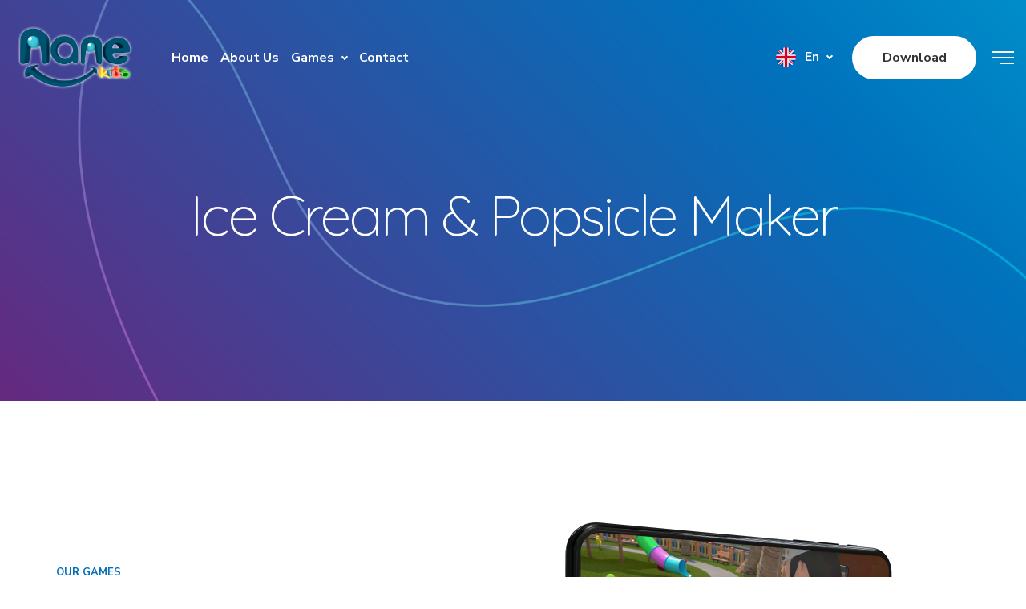

--- FILE ---
content_type: text/html; charset=utf-8
request_url: https://nanekids.com/IceCream/
body_size: 7631
content:


<!DOCTYPE html>
<html class="no-js" lang="en">
<head>
    <title>Nane Kids</title>
    

    <meta name="description" content="Nane Kids materials let children master English with surprising ease.After all, our games and animations motivates them to communicate in an entirely natural way.">
    <meta name="keywords" content="learn, Languages,English,Spanish,German,Game,games,animations,cartoon,movie">
    <meta name="robots" content="index, follow">
    <meta http-equiv="Content-Type" content="text/html; charset=utf-8">
    <meta name="language" content="English">
    <meta name="author" content="MVS Games">
    <meta name="viewport" content="initial-scale=1.0, user-scalable=no" />
    <meta name="viewport" content="user-scalable=no, width=device-width, height=device-height, initial-scale=1, maximum-scale=1, minimum-scale=1, minimal-ui" />
    <meta name="theme-color" content="#341880" />
    <meta name="msapplication-navbutton-color" content="#341880" />
    <meta name="apple-mobile-web-app-status-bar-style" content="#341880" />
    <link rel="shortcut icon" href="/img/favicon.png">
    <link rel="apple-touch-icon" href="/img/favicon.png">
    <link rel="apple-touch-icon" sizes="72x72" href="/img/favicon.png">
    <link rel="apple-touch-icon" sizes="114x114" href="/img/favicon.png">
    <link rel="stylesheet" href="/css/critical.min.css" type="text/css">
    <script src="/js/sweetalert.min.js"></script>
    <script async src="https://pagead2.googlesyndication.com/pagead/js/adsbygoogle.js?client=ca-pub-7861078121258620"
     crossorigin="anonymous"></script>
    <script type="module">
        // Import the functions you need from the SDKs you need
        import { initializeApp } from "https://www.gstatic.com/firebasejs/9.17.1/firebase-app.js";
        import { getAnalytics } from "https://www.gstatic.com/firebasejs/9.17.1/firebase-analytics.js";
        // TODO: Add SDKs for Firebase products that you want to use
        // https://firebase.google.com/docs/web/setup#available-libraries

        // Your web app's Firebase configuration
        // For Firebase JS SDK v7.20.0 and later, measurementId is optional
        const firebaseConfig = {
            apiKey: "AIzaSyB1j_S-fW3sFag-ShNcEYQb3PRSgXoK3xM",
            authDomain: "nanekids-web.firebaseapp.com",
            projectId: "nanekids-web",
            storageBucket: "nanekids-web.appspot.com",
            messagingSenderId: "833078566442",
            appId: "1:833078566442:web:6fc2dfeb61d202f8e9ed53",
            measurementId: "G-CPT3PHTFN3"
        };

        // Initialize Firebase
        const app = initializeApp(firebaseConfig);
        const analytics = getAnalytics(app);
    </script>
    <script type="text/javascript">
        WebFontConfig = {
            google: { families: ['Nunito+Sans:400,400i,700,700i,800,800i,900,900i', 'Quicksand:300,400,700'] }
        };
        (function () {
            var wf = document.createElement('script');
            wf.src = ('https:' == document.location.protocol ? 'https' : 'http') + '://ajax.googleapis.com/ajax/libs/webfont/1.6.26/webfont.js';
            wf.type = 'text/javascript';
            wf.async = 'true';
            var s = document.getElementsByTagName('script')[0];
            s.parentNode.insertBefore(wf, s);
        })();
    </script>
    <script type="text/javascript">
        var _html = document.documentElement,
            isTouch = (('ontouchstart' in _html) || (navigator.msMaxTouchPoints > 0) || (navigator.maxTouchPoints));

        _html.className = _html.className.replace("no-js", "js");
        _html.classList.add(isTouch ? "touch" : "no-touch");
    </script>
    <script type="text/javascript" src="/js/device.min.js"></script>
</head>
<body>
     <form method="post" action="./" id="form1">
<div class="aspNetHidden">
<input type="hidden" name="__VIEWSTATE" id="__VIEWSTATE" value="2aQT+gxGOR4T0vT3dvOLhV8cjm+Ib81qEyJK7eZ8xea7vd6/s6T2wPjzeT8oQ6vQFeJf1w9S0aqvgIYLH8XE9K3ihR8XqUbkNZQa9vavz5s=" />
</div>

<div class="aspNetHidden">

	<input type="hidden" name="__VIEWSTATEGENERATOR" id="__VIEWSTATEGENERATOR" value="0AFFE1C7" />
</div>
    <div id="app">
        <header id="top-bar" class="top-bar top-bar--light" data-nav-anchor="false">
            <div class="top-bar__inner">
                <div class="container-fluid">
                    <div class="row align-items-center no-gutters">
                        <a class="top-bar__logo site-logo" href="/">
                            <img class="img-fluid" src="/img/site_logo/nane_logo.png" width="159" height="45" alt="demo" />
                        </a>
                        <a id="top-bar__navigation-toggler" class="top-bar__navigation-toggler" href="javascript:void(0);">
                            <span></span>
                        </a>
                        <div class="top-bar__collapse">
                            <nav id="top-bar__navigation" class="top-bar__navigation" role="navigation">
                                <ul>
                                    <li>
                                        <a class="nav-link" href="/Home/">Home</a>
                                    </li>
                                    <li>
                                        <a class="nav-link" href="/AboutUs/">About Us</a>
                                    </li>
                                    <li class="has-submenu">
                                        <a class="nav-link" href="javascript:void(0);">Games</a>
                                        <ul class="submenu">
                                            <li><a href="/Download/">> Learn Languages</a></li>
                                            <li><a href="/IceCream/">> Ice Cream</a></li>
                                            <li><a href="/CakeItEasy/">> Cake It Easy</a></li>
                                            <li><a href="/JuiceItUp/">> Juice It Up</a></li>
                                             <li><a href="/CookingMaster/">> Cooking Master</a></li>
                                            <li><a href="/Drone/">> Drone Simulator</a></li>
                                        </ul>
                                    </li>
                                    <li>
                                        <a class="nav-link" href="/Contact/">Contact</a>
                                    </li>
                                </ul>
                            </nav>
                            <div id="top-bar__action" class="top-bar__action">
                                <div class="d-xl-flex flex-xl-row flex-xl-wrap align-items-xl-center">
                                    <div class="top-bar__choose-lang js-choose-lang">
                                        <div class="current-lang">
                                            <i><img class="circled" width="25" height="25" src="/img/ico/flag/1.png" alt="demo" /></i>
                                            <span>En</span>
                                        </div>
                                        <div class="list-wrap">
                                            <ul class="list">
                                                <li data-short-name="En" data-img="img/ico/flag/1.png" class="is-active"><span>English</span></li>
                                               
                                            </ul>
                                        </div>
                                    </div>
                                    <div class="top-bar__auth-btns">
                                        <a class="custom-btn custom-btn--medium custom-btn--style-4" href="/Download/">Download</a>
                                    </div>
                                    <div class="top-bar__side-menu-button js-side-menu-open">
                                        <span class="line"></span>
                                        <span class="line"></span>
                                        <span class="line"></span>
                                    </div>
                                </div>
                            </div>
                        </div>
                    </div>
                </div>
            </div>
        </header>
        <div id="side-menu" class="side-menu  d-none">
            <span class="side-menu__button-close  js-side-menu-close"></span>
            <div class="side-menu__inner">
                <div>
                    <img class="img-fluid lazy" src="/img/blank.gif" data-src="/img/site_logo/nane_logo.png" width="159" height="45" alt="demo" />
                </div>
                <ul class="side-menu__menu">
                    <li><a href="/Home/">Home</a></li>
                    <li><a href="/AboutUs/">About US</a></li>
                    <li><a href="/Games/">Games</a></li>
                    <li><a href="/Contact/">Contact</a></li>
                </ul>
                <address class="side-menu__address">
                    <a href="mailto:support@nanekids.com">support@nanekids.com</a> <br>
                    <div class="s-btns s-btns--md s-btns--colored s-btns--rounded">
                        <ul class="d-flex flex-row flex-wrap align-items-center">
                            <li><a class="f" href="https://www.facebook.com/nanekids.apps"><i class="fontello-facebook"></i></a></li>
                            <li><a class="t" href="https://twitter.com/Nanekids"><i class="fontello-twitter"></i></a></li>
                            <li><a class="y" href="https://www.youtube.com/@nanekids"><i class="fontello-youtube-play"></i></a></li>
                            <li><a class="i" href="https://www.instagram.com/nanekids.apps/"><i class="fontello-instagram"></i></a></li>
                        </ul>
                    </div>
                </address>
                <div>
                    <a class="custom-btn custom-btn--medium custom-btn--style-5" href="#">Download</a>
                </div>
            </div>
        </div>
        
    <div id="hero" class="hero jarallax" data-speed="0.7" data-img-position="50% 90%" style="background-image: url(/img/hero_img/1.jpg);">
				<div class="container">
					<h1 class="hero__title"><span>Ice Cream & Popsicle Maker</span></h1>
				</div>
			</div>
			<!-- end hero -->
			<!-- start main -->
			<main role="main">
				<!-- Common styles
				================================================== -->
				<link rel="stylesheet" href="/css/style.min.css" type="text/css">
				<!-- Load lazyLoad scripts
				================================================== -->
				<script>
					(function(w, d){
						var m = d.getElementsByTagName('main')[0],
							s = d.createElement("script"),
							v = !("IntersectionObserver" in w) ? "8.17.0" : "11.0.6",
							o = {
								elements_selector: ".lazy",
								threshold: 500,
								callback_enter: function (element) {

								},
								callback_load: function (element) {

								},
								callback_set: function (element) {

									oTimeout = setTimeout(function ()
									{
										clearTimeout(oTimeout);

										AOS.refresh();
									}, 1000);
								},
								callback_error: function(element) {
									element.src = "https://placeholdit.imgix.net/~text?txtsize=21&txt=Image%20not%20load&w=200&h=200";
								}
							};
						s.type = 'text/javascript';
						s.async = false; // This includes the script as async. See the "recipes" section for more information about async loading of LazyLoad.
						s.src = "https://cdn.jsdelivr.net/npm/vanilla-lazyload@" + v + "/dist/lazyload.min.js";
						m.appendChild(s);
						// m.insertBefore(s, m.firstChild);
						w.lazyLoadOptions = o;
					}(window, document));
				</script>

				
				</main>	

        <section id="features" class="section ">
            <div class="container">
                <div class="row align-items-md-center">
                    <div class="col-12 col-lg-6">
                        <div class="section-heading">
                            <h6 class="__subtitle">Our Games</h6>
                            <h2 class="__title">Ice Cream & Popsicle Maker<br><span>Nane Games</span></h2>
                        </div>
                        <div class="spacer py-4"></div>
                        <div>
                            <p>

                                Ice cream lovers, you’ll like this Ice Cream Game with 3D Animated Cartoon!
                                Create the ice cream and Popsicles of your dreams. So many delicious flavors to get and to mix together!
                                Make the most delicious ice creams and fill them with mouth watering toppings!
                            </p>

                            <p class="mt-9">
                                <a href="https://apps.apple.com/us/app/ice-cream-popsicle-maker/id6443676130">
                                    <img src="https://www.mvsgames.com/assets/img/d-agency/logo/app1.png" />
                                </a>
                                <a href="https://play.google.com/store/apps/details?id=com.Nanegames.IceCream">
                                    <img src="https://www.mvsgames.com/assets/img/d-agency/logo/gp1.png" />
                                </a>
                            </p>
                        </div>
                    </div>
                    <div class="spacer py-4 d-lg-none"></div>
                    <div class="col-12 col-lg-6  text-center text-lg-right">
                        <figure class="image-container js-tilt" data-tilt-speed="600" data-tilt-max="15" data-tilt-perspective="700">
                            <img class="img-fluid lazy" width="520" height="507" src="/img/blank.gif" data-src="/img/img_4.png" alt="demo" />
                        </figure>
                    </div>
                </div>
            </div>
        </section>
        
       
        <section class="section section--no-pt section--no-pb">
            <!-- start footer -->
            <footer class="footer footer--s4 footer--color-light">
                <div class="footer__line footer__line--first">
                    <div class="container">
                        <div class="row">
                            <div class="col-12 col-md-8 col-lg-4">
                                <div class="footer__item">
                                    <a class="footer__logo site-logo" href="index.html">
                                        <img class="img-fluid lazy loaded" src="/img/site_logo/logo_1.png" data-src="/img/site_logo/logo_1.png" width="159" height="45" alt="Nane Kids" data-was-processed="true">
                                    </a>
                                </div>
                                <div class="footer__item">
                                    <!-- start social buttons -->
                                    <div class="s-btns s-btns--md s-btns--colored s-btns--rounded">
                                        <ul class="d-flex flex-row flex-wrap align-items-center">
                                             <li><a class="f" href="https://www.facebook.com/nanekids.apps"><i class="fontello-facebook"></i></a></li>
                            <li><a class="t" href="https://twitter.com/Nanekids"><i class="fontello-twitter"></i></a></li>
                            <li><a class="y" href="https://www.youtube.com/@nanekids"><i class="fontello-youtube-play"></i></a></li>
                            <li><a class="i" href="https://www.instagram.com/nanekids.apps/"><i class="fontello-instagram"></i></a></li>
                                        </ul>
                                    </div>                                
                                </div>
                                <div class="footer__item">
                                    <span class="__copy">Copyrights 2021 © <a class="__dev" href="http://www.mvsgames.com" target="_blank">MVS Games</a></span>
                                </div>
                            </div>
                            <div class="col-12 col-md-5 col-lg-4">
                                <div class="footer__item">
                                    <h4 class="footer__item__title">Contact info</h4>
                                    <address class="footer__address footer__address--s2">
                                        <ul>
                                            <li>
                                                <i class="__ico fontello-mail-1"></i>
                                                <a href="mailto:support@nanekids.com">support@nanekids.com</a>
                                            </li>
                                        </ul>
                                    </address>
                                </div>
                            </div>
                            <div class="col-12 col-md-7 col-lg-4">
                                <div class="footer__item">
                                    <h4 class="footer__item__title">Support &amp; Downloads</h4>
                                    <div class="store-btns store-btns--light">
                                        <ul class="d-flex flex-row flex-wrap align-items-center">
                                            <li>
                                                <a href="https://play.google.com/store/apps/dev?id=8837525705739653264" target="_blank">
                                                    <svg xmlns="http://www.w3.org/2000/svg" viewBox="0 0 511.995 511.995" width="25" height="30"><path d="M98.102 6.525c-13.19-7.94-28.91-8.65-42.62-2.04l229.87 230.36 75.16-75.51L98.102 6.525zm-63.74 19.28a46.845 46.845 0 0 0-4.46 20v421.38c0 7.06 1.57 13.79 4.5 19.8l229.78-230.87-229.82-230.31zm251.021 251.55l-229.5 230.59c6.09 2.82 12.57 4.05 19.04 4.05 7.99 0 15.96-1.91 23.18-6.25l262.46-153.04-75.18-75.35zm175.07-59.82c-.09-.06-.19-.12-.28-.17l-72.86-42.43-80.77 81.15 80.82 80.99s73-42.56 73.09-42.61c13.55-8.23 21.64-22.61 21.64-38.47s-8.09-30.24-21.64-38.46z"></path></svg>
                                                    <span>Get it on<br><strong>Google Play</strong></span>
                                                </a>
                                            </li>
                                            <li>
                                                <a href="https://apps.apple.com/us/developer/mvs-games-yazilim-limited-sirketi/id1573893343" target="_blank">
                                                    <svg xmlns="http://www.w3.org/2000/svg" viewBox="0 0 305 305" width="25" height="30"><path d="M40.738 112.119c-25.785 44.745-9.393 112.648 19.121 153.82C74.092 286.523 88.502 305 108.239 305c.372 0 .745-.007 1.127-.022 9.273-.37 15.974-3.225 22.453-5.984 7.274-3.1 14.797-6.305 26.597-6.305 11.226 0 18.39 3.101 25.318 6.099 6.828 2.954 13.861 6.01 24.253 5.815 22.232-.414 35.882-20.352 47.925-37.941 12.567-18.365 18.871-36.196 20.998-43.01l.086-.271a2.5 2.5 0 0 0-1.328-3.066c-.032-.015-.15-.064-.183-.078-3.915-1.601-38.257-16.836-38.618-58.36-.335-33.736 25.763-51.601 30.997-54.839l.244-.152a2.498 2.498 0 0 0 .71-3.511c-18.014-26.362-45.624-30.335-56.74-30.813a50.043 50.043 0 0 0-4.95-.242c-13.056 0-25.563 4.931-35.611 8.893-6.936 2.735-12.927 5.097-17.059 5.097-4.643 0-10.668-2.391-17.645-5.159-9.33-3.703-19.905-7.899-31.1-7.899-.267 0-.53.003-.789.008-26.03.383-50.626 15.275-64.186 38.859z"></path><path d="M212.101.002c-15.763.642-34.672 10.345-45.974 23.583-9.605 11.127-18.988 29.679-16.516 48.379a2.499 2.499 0 0 0 2.284 2.164c1.064.083 2.15.125 3.232.126 15.413 0 32.04-8.527 43.395-22.257 11.951-14.498 17.994-33.104 16.166-49.77a2.515 2.515 0 0 0-2.587-2.225z"></path></svg>
                                                    <span>Download on<br><strong>App Store</strong></span>
                                                </a>
                                            </li>
                                        </ul>
                                    </div>
                                </div>
                            </div>
                        </div>
                    </div>
                </div>
                <div class="footer__waves-container">
                    <svg class="footer__wave js-wave" data-wave="{&quot;height&quot;: 40, &quot;bones&quot;: 5, &quot;amplitude&quot;: 70, &quot;color&quot;: &quot;rgba(78, 111, 136, 0.14)&quot;, &quot;speed&quot;: 0.3}" width="100%" height="100%" version="1.1" xmlns="http://www.w3.org/2000/svg"><defs></defs><path class="wave-1" d="M 0 92.579 C 175.801 82.152 175.801 82.152 351.633 87.366 C 527.465 92.579 527.465 92.579 703.297 66.342 C 879.13 40.103 879.13 40.103 1054.961 56.316 C 1230.792 72.532 1230.792 72.532 1406.624 70.079 C 1582.456 67.626 1582.456 67.626 1758.288 58.445 L 1758.288 3538.121 L 0 3538.121 Z" fill="rgba(78, 111, 136, 0.14)"></path></svg>
                    <svg class="footer__wave js-wave" data-wave="{&quot;height&quot;: 60, &quot;bones&quot;: 6, &quot;amplitude&quot;: 90, &quot;color&quot;: &quot;rgba(78, 111, 136, 0.14)&quot;, &quot;speed&quot;: 0.35}" width="100%" height="100%" version="1.1" xmlns="http://www.w3.org/2000/svg"><defs></defs><path class="wave-2" d="M 0 111.887 C 146.98 71.037 146.98 71.037 293.999 91.466 C 441.023 111.887 441.023 111.887 588.043 93.439 C 735.065 74.995 735.065 74.995 882.089 114.536 C 1029.107 154.081 1029.107 154.081 1176.13 119.732 C 1323.15 85.382 1323.15 85.382 1470.173 100.397 C 1617.196 115.416 1617.196 115.416 1764.218 114.536 L 1764.218 3540.623 L 0 3540.623 Z" fill="rgba(78, 111, 136, 0.14)"></path></svg>
                </div>
            </footer>
            <!-- end footer -->
        </section>
    </div>
    <div id="btn-to-top-wrap">
        <a id="btn-to-top" class="circled" href="javascript:void(0);" data-visible-offset="800"></a>
    </div>
    <script src="https://ajax.googleapis.com/ajax/libs/jquery/2.2.4/jquery.min.js"></script>
    <script>window.jQuery || document.write('<script src="/js/jquery-2.2.4.min.js"><\/script>')</script>
    <script src="https://stackpath.bootstrapcdn.com/bootstrap/4.3.1/js/bootstrap.min.js" integrity="sha384-JjSmVgyd0p3pXB1rRibZUAYoIIy6OrQ6VrjIEaFf/nJGzIxFDsf4x0xIM+B07jRM" crossorigin="anonymous"></script>
    <script type="text/javascript" src="/js/main.min.js"></script>
         </form>
</body>
</html>


--- FILE ---
content_type: text/html; charset=utf-8
request_url: https://www.google.com/recaptcha/api2/aframe
body_size: 269
content:
<!DOCTYPE HTML><html><head><meta http-equiv="content-type" content="text/html; charset=UTF-8"></head><body><script nonce="LsPWkkHBHDuQm8F601VPOQ">/** Anti-fraud and anti-abuse applications only. See google.com/recaptcha */ try{var clients={'sodar':'https://pagead2.googlesyndication.com/pagead/sodar?'};window.addEventListener("message",function(a){try{if(a.source===window.parent){var b=JSON.parse(a.data);var c=clients[b['id']];if(c){var d=document.createElement('img');d.src=c+b['params']+'&rc='+(localStorage.getItem("rc::a")?sessionStorage.getItem("rc::b"):"");window.document.body.appendChild(d);sessionStorage.setItem("rc::e",parseInt(sessionStorage.getItem("rc::e")||0)+1);localStorage.setItem("rc::h",'1763817380420');}}}catch(b){}});window.parent.postMessage("_grecaptcha_ready", "*");}catch(b){}</script></body></html>

--- FILE ---
content_type: text/css
request_url: https://nanekids.com/css/critical.min.css
body_size: 17524
content:
/*! normalize.css v8.0.1 | MIT License | github.com/necolas/normalize.css */html{line-height:1.15;-webkit-text-size-adjust:100%}details,main{display:block}h1{margin:.67em 0}hr{-webkit-box-sizing:content-box;box-sizing:content-box;height:0;overflow:visible}code,kbd,pre,samp{font-family:monospace,monospace;font-size:1em}abbr[title]{border-bottom:none;text-decoration:underline;-webkit-text-decoration:underline dotted;text-decoration:underline dotted}b,strong{font-weight:bolder}small{font-size:80%}sub,sup{font-size:75%;line-height:0;position:relative;vertical-align:baseline}sub{bottom:-.25em}sup{top:-.5em}img{border-style:none}button,input,optgroup,select,textarea{font-family:inherit;font-size:100%;line-height:1.15;margin:0}button,input{overflow:visible}button,select{text-transform:none}[type=button],[type=reset],[type=submit],button{-webkit-appearance:button}[type=button]::-moz-focus-inner,[type=reset]::-moz-focus-inner,[type=submit]::-moz-focus-inner,button::-moz-focus-inner{border-style:none;padding:0}[type=button]:-moz-focusring,[type=reset]:-moz-focusring,[type=submit]:-moz-focusring,button:-moz-focusring{outline:ButtonText dotted 1px}fieldset{padding:.35em .75em .625em}legend{-webkit-box-sizing:border-box;box-sizing:border-box;color:inherit;display:table;max-width:100%;padding:0;white-space:normal}progress{vertical-align:baseline}textarea{overflow:auto}[type=checkbox],[type=radio]{-webkit-box-sizing:border-box;box-sizing:border-box;padding:0}[type=number]::-webkit-inner-spin-button,[type=number]::-webkit-outer-spin-button{height:auto}[type=search]{-webkit-appearance:textfield;outline-offset:-2px}[type=search]::-webkit-search-decoration{-webkit-appearance:none}::-webkit-file-upload-button{-webkit-appearance:button;font:inherit}summary{display:list-item}[hidden],template{display:none}.fontello-mail:before{content:'\e800'}.fontello-call:before{content:'\e801'}.fontello-star:before{content:'\e802'}.fontello-down-open:before{content:'\e803'}.fontello-left-open:before{content:'\e804'}.fontello-location-outline:before{content:'\e805'}.fontello-right-open:before{content:'\e806'}.fontello-up-open:before{content:'\e807'}.fontello-mail-1:before{content:'\e808'}.fontello-location:before{content:'\e809'}.fontello-star-half:before{content:'\e80a'}.fontello-minus:before{content:'\e80c'}.fontello-ok:before{content:'\e80d'}.fontello-phone:before{content:'\e80e'}.fontello-cancel:before{content:'\e80f'}.fontello-twitter:before{content:'\f099'}.fontello-facebook:before{content:'\f09a'}.fontello-gplus-squared:before{content:'\f0d4'}.fontello-gplus:before{content:'\f0d5'}.fontello-linkedin:before{content:'\f0e1'}.fontello-angle-double-left:before{content:'\f100'}.fontello-angle-double-right:before{content:'\f101'}.fontello-angle-double-up:before{content:'\f102'}.fontello-angle-double-down:before{content:'\f103'}.fontello-angle-left:before{content:'\f104'}.fontello-angle-right:before{content:'\f105'}.fontello-angle-up:before{content:'\f106'}.fontello-angle-down:before{content:'\f107'}.fontello-youtube-squared:before{content:'\f166'}.fontello-youtube:before{content:'\f167'}.fontello-youtube-play:before{content:'\f16a'}.fontello-instagram:before{content:'\f16d'}.fontello-down:before{content:'\f175'}.fontello-up:before{content:'\f176'}.fontello-left:before{content:'\f177'}.fontello-right:before{content:'\f178'}.fontello-twitter-squared:before{content:'\f304'}.fontello-facebook-squared:before{content:'\f308'}.fontello-linkedin-squared:before{content:'\f30c'}.hero{background-position:50% 50%;background-repeat:no-repeat;-webkit-background-size:cover;background-size:cover}*{padding:0;margin:0}*,::after,::before{-webkit-box-sizing:inherit;box-sizing:inherit}html{font-size:10px;-webkit-text-size-adjust:100%;-moz-text-size-adjust:100%;-ms-text-size-adjust:100%;text-size-adjust:100%;-ms-overflow-style:scrollbar;-webkit-tap-highlight-color:transparent;-webkit-overflow-scrolling:touch;-webkit-box-sizing:border-box;box-sizing:border-box}body{margin:0;line-height:1.6;font-size:1.8rem;font-family:-apple-system,BlinkMacSystemFont,"Nunito Sans",sans-serif;font-weight:400;color:#888;background-color:#fff}ol,ul{list-style:none;margin:0}.container{width:100%;padding-right:15px;padding-left:15px;margin-right:auto;margin-left:auto}.container-fluid{width:100%;padding-right:15px;padding-left:15px;margin-right:auto;margin-left:auto}.row{display:-webkit-box;display:-webkit-flex;display:-ms-flexbox;display:flex;-webkit-flex-wrap:wrap;-ms-flex-wrap:wrap;flex-wrap:wrap;margin-right:-15px;margin-left:-15px}.no-gutters{margin-right:0;margin-left:0}.no-gutters>.col,.no-gutters>[class*=col-]{padding-right:0;padding-left:0}.col,.col-1,.col-10,.col-11,.col-12,.col-2,.col-3,.col-4,.col-5,.col-6,.col-7,.col-8,.col-9,.col-auto,.col-lg,.col-lg-1,.col-lg-10,.col-lg-11,.col-lg-12,.col-lg-2,.col-lg-3,.col-lg-4,.col-lg-5,.col-lg-6,.col-lg-7,.col-lg-8,.col-lg-9,.col-lg-auto,.col-md,.col-md-1,.col-md-10,.col-md-11,.col-md-12,.col-md-2,.col-md-3,.col-md-4,.col-md-5,.col-md-6,.col-md-7,.col-md-8,.col-md-9,.col-md-auto,.col-sm,.col-sm-1,.col-sm-10,.col-sm-11,.col-sm-12,.col-sm-2,.col-sm-3,.col-sm-4,.col-sm-5,.col-sm-6,.col-sm-7,.col-sm-8,.col-sm-9,.col-sm-auto,.col-xl,.col-xl-1,.col-xl-10,.col-xl-11,.col-xl-12,.col-xl-2,.col-xl-3,.col-xl-4,.col-xl-5,.col-xl-6,.col-xl-7,.col-xl-8,.col-xl-9,.col-xl-auto{position:relative;width:100%;min-height:1px;padding-right:15px;padding-left:15px}.col{-webkit-flex-basis:0;-ms-flex-preferred-size:0;flex-basis:0;-webkit-box-flex:1;-webkit-flex-grow:1;-ms-flex-positive:1;flex-grow:1;max-width:100%}.col-auto{-webkit-box-flex:0;-webkit-flex:0 0 auto;-ms-flex:0 0 auto;flex:0 0 auto;width:auto;max-width:none}.col-1{-webkit-box-flex:0;-webkit-flex:0 0 8.33333%;-ms-flex:0 0 8.33333%;flex:0 0 8.33333%;max-width:8.33333%}.col-2{-webkit-box-flex:0;-webkit-flex:0 0 16.66667%;-ms-flex:0 0 16.66667%;flex:0 0 16.66667%;max-width:16.66667%}.col-3{-webkit-box-flex:0;-webkit-flex:0 0 25%;-ms-flex:0 0 25%;flex:0 0 25%;max-width:25%}.col-4{-webkit-box-flex:0;-webkit-flex:0 0 33.33333%;-ms-flex:0 0 33.33333%;flex:0 0 33.33333%;max-width:33.33333%}.col-5{-webkit-box-flex:0;-webkit-flex:0 0 41.66667%;-ms-flex:0 0 41.66667%;flex:0 0 41.66667%;max-width:41.66667%}.col-6{-webkit-box-flex:0;-webkit-flex:0 0 50%;-ms-flex:0 0 50%;flex:0 0 50%;max-width:50%}.col-7{-webkit-box-flex:0;-webkit-flex:0 0 58.33333%;-ms-flex:0 0 58.33333%;flex:0 0 58.33333%;max-width:58.33333%}.col-8{-webkit-box-flex:0;-webkit-flex:0 0 66.66667%;-ms-flex:0 0 66.66667%;flex:0 0 66.66667%;max-width:66.66667%}.col-9{-webkit-box-flex:0;-webkit-flex:0 0 75%;-ms-flex:0 0 75%;flex:0 0 75%;max-width:75%}.col-10{-webkit-box-flex:0;-webkit-flex:0 0 83.33333%;-ms-flex:0 0 83.33333%;flex:0 0 83.33333%;max-width:83.33333%}.col-11{-webkit-box-flex:0;-webkit-flex:0 0 91.66667%;-ms-flex:0 0 91.66667%;flex:0 0 91.66667%;max-width:91.66667%}.col-12{-webkit-box-flex:0;-webkit-flex:0 0 100%;-ms-flex:0 0 100%;flex:0 0 100%;max-width:100%}.order-first{-webkit-box-ordinal-group:0;-webkit-order:-1;-ms-flex-order:-1;order:-1}.order-last{-webkit-box-ordinal-group:14;-webkit-order:13;-ms-flex-order:13;order:13}.order-0{-webkit-box-ordinal-group:1;-webkit-order:0;-ms-flex-order:0;order:0}.order-1{-webkit-box-ordinal-group:2;-webkit-order:1;-ms-flex-order:1;order:1}.order-2{-webkit-box-ordinal-group:3;-webkit-order:2;-ms-flex-order:2;order:2}.order-3{-webkit-box-ordinal-group:4;-webkit-order:3;-ms-flex-order:3;order:3}.order-4{-webkit-box-ordinal-group:5;-webkit-order:4;-ms-flex-order:4;order:4}.order-5{-webkit-box-ordinal-group:6;-webkit-order:5;-ms-flex-order:5;order:5}.order-6{-webkit-box-ordinal-group:7;-webkit-order:6;-ms-flex-order:6;order:6}.order-7{-webkit-box-ordinal-group:8;-webkit-order:7;-ms-flex-order:7;order:7}.order-8{-webkit-box-ordinal-group:9;-webkit-order:8;-ms-flex-order:8;order:8}.order-9{-webkit-box-ordinal-group:10;-webkit-order:9;-ms-flex-order:9;order:9}.order-10{-webkit-box-ordinal-group:11;-webkit-order:10;-ms-flex-order:10;order:10}.order-11{-webkit-box-ordinal-group:12;-webkit-order:11;-ms-flex-order:11;order:11}.order-12{-webkit-box-ordinal-group:13;-webkit-order:12;-ms-flex-order:12;order:12}.offset-1{margin-left:8.33333%}.offset-2{margin-left:16.66667%}.offset-3{margin-left:25%}.offset-4{margin-left:33.33333%}.offset-5{margin-left:41.66667%}.offset-6{margin-left:50%}.offset-7{margin-left:58.33333%}.offset-8{margin-left:66.66667%}.offset-9{margin-left:75%}.offset-10{margin-left:83.33333%}.offset-11{margin-left:91.66667%}.d-none{display:none!important}.d-inline{display:inline!important}.d-inline-block{display:inline-block!important}.d-block{display:block!important}.d-table{display:table!important}.d-table-row{display:table-row!important}.d-table-cell{display:table-cell!important}.d-flex{display:-webkit-box!important;display:-webkit-flex!important;display:-ms-flexbox!important;display:flex!important}.d-inline-flex{display:-webkit-inline-box!important;display:-webkit-inline-flex!important;display:-ms-inline-flexbox!important;display:inline-flex!important}.flex-row{-webkit-box-orient:horizontal!important;-webkit-box-direction:normal!important;-webkit-flex-direction:row!important;-ms-flex-direction:row!important;flex-direction:row!important}.flex-column{-webkit-box-orient:vertical!important;-webkit-box-direction:normal!important;-webkit-flex-direction:column!important;-ms-flex-direction:column!important;flex-direction:column!important}.flex-row-reverse{-webkit-box-orient:horizontal!important;-webkit-box-direction:reverse!important;-webkit-flex-direction:row-reverse!important;-ms-flex-direction:row-reverse!important;flex-direction:row-reverse!important}.flex-column-reverse{-webkit-box-orient:vertical!important;-webkit-box-direction:reverse!important;-webkit-flex-direction:column-reverse!important;-ms-flex-direction:column-reverse!important;flex-direction:column-reverse!important}.flex-wrap{-webkit-flex-wrap:wrap!important;-ms-flex-wrap:wrap!important;flex-wrap:wrap!important}.flex-nowrap{-webkit-flex-wrap:nowrap!important;-ms-flex-wrap:nowrap!important;flex-wrap:nowrap!important}.flex-wrap-reverse{-webkit-flex-wrap:wrap-reverse!important;-ms-flex-wrap:wrap-reverse!important;flex-wrap:wrap-reverse!important}.flex-fill{-webkit-box-flex:1!important;-webkit-flex:1 1 auto!important;-ms-flex:1 1 auto!important;flex:1 1 auto!important}.flex-grow-0{-webkit-box-flex:0!important;-webkit-flex-grow:0!important;-ms-flex-positive:0!important;flex-grow:0!important}.flex-grow-1{-webkit-box-flex:1!important;-webkit-flex-grow:1!important;-ms-flex-positive:1!important;flex-grow:1!important}.flex-shrink-0{-webkit-flex-shrink:0!important;-ms-flex-negative:0!important;flex-shrink:0!important}.flex-shrink-1{-webkit-flex-shrink:1!important;-ms-flex-negative:1!important;flex-shrink:1!important}.justify-content-start{-webkit-box-pack:start!important;-webkit-justify-content:flex-start!important;-ms-flex-pack:start!important;justify-content:flex-start!important}.justify-content-end{-webkit-box-pack:end!important;-webkit-justify-content:flex-end!important;-ms-flex-pack:end!important;justify-content:flex-end!important}.justify-content-center{-webkit-box-pack:center!important;-webkit-justify-content:center!important;-ms-flex-pack:center!important;justify-content:center!important}.justify-content-between{-webkit-box-pack:justify!important;-webkit-justify-content:space-between!important;-ms-flex-pack:justify!important;justify-content:space-between!important}.justify-content-around{-webkit-justify-content:space-around!important;-ms-flex-pack:distribute!important;justify-content:space-around!important}.align-items-start{-webkit-box-align:start!important;-webkit-align-items:flex-start!important;-ms-flex-align:start!important;align-items:flex-start!important}.align-items-end{-webkit-box-align:end!important;-webkit-align-items:flex-end!important;-ms-flex-align:end!important;align-items:flex-end!important}.align-items-center{-webkit-box-align:center!important;-webkit-align-items:center!important;-ms-flex-align:center!important;align-items:center!important}.align-items-baseline{-webkit-box-align:baseline!important;-webkit-align-items:baseline!important;-ms-flex-align:baseline!important;align-items:baseline!important}.align-items-stretch{-webkit-box-align:stretch!important;-webkit-align-items:stretch!important;-ms-flex-align:stretch!important;align-items:stretch!important}.align-content-start{-webkit-align-content:flex-start!important;-ms-flex-line-pack:start!important;align-content:flex-start!important}.align-content-end{-webkit-align-content:flex-end!important;-ms-flex-line-pack:end!important;align-content:flex-end!important}.align-content-center{-webkit-align-content:center!important;-ms-flex-line-pack:center!important;align-content:center!important}.align-content-between{-webkit-align-content:space-between!important;-ms-flex-line-pack:justify!important;align-content:space-between!important}.align-content-around{-webkit-align-content:space-around!important;-ms-flex-line-pack:distribute!important;align-content:space-around!important}.align-content-stretch{-webkit-align-content:stretch!important;-ms-flex-line-pack:stretch!important;align-content:stretch!important}.align-self-auto{-webkit-align-self:auto!important;-ms-flex-item-align:auto!important;align-self:auto!important}.align-self-start{-webkit-align-self:flex-start!important;-ms-flex-item-align:start!important;align-self:flex-start!important}.align-self-end{-webkit-align-self:flex-end!important;-ms-flex-item-align:end!important;align-self:flex-end!important}.align-self-center{-webkit-align-self:center!important;-ms-flex-item-align:center!important;align-self:center!important}.align-self-baseline{-webkit-align-self:baseline!important;-ms-flex-item-align:baseline!important;align-self:baseline!important}.align-self-stretch{-webkit-align-self:stretch!important;-ms-flex-item-align:stretch!important;align-self:stretch!important}.img-fluid{max-width:100%;height:auto}.img-thumbnail{padding:.25rem;background-color:#fff;border:1px solid #dee2e6;-webkit-border-radius:.25rem;border-radius:.25rem;max-width:100%;height:auto}.figure{display:inline-block}.figure-img{margin-bottom:.5rem;line-height:1}.figure-caption{font-size:90%;color:#6c757d}@font-face{font-family:fontello;src:url(../fonts/fontello/fontello.eot?83032100);src:url(../fonts/fontello/fontello.eot?83032100#iefix) format("embedded-opentype"),url(../fonts/fontello/fontello.woff2?83032100) format("woff2"),url(../fonts/fontello/fontello.woff?83032100) format("woff"),url(../fonts/fontello/fontello.ttf?83032100) format("truetype"),url(../fonts/fontello/fontello.svg?83032100#fontello) format("svg");font-weight:400;font-style:normal}[class*=" fontello-"]:before,[class^=fontello-]:before{font-family:fontello;font-style:normal;font-weight:400;speak:none;display:inline-block;text-decoration:inherit;width:auto;text-align:center;font-variant:normal;text-transform:none;line-height:1em;-webkit-font-smoothing:antialiased;-moz-osx-font-smoothing:grayscale}.h1,.h2,.h3,.h4,.h5,.h6,h1,h2,h3,h4,h5,h6{line-height:1.2;font-weight:700;font-family:Quicksand,sans-serif;color:#333;margin-top:20px;margin-bottom:20px;-webkit-transition:color .3s ease-in-out;-o-transition:color .3s ease-in-out;transition:color .3s ease-in-out}.h1:first-child,.h2:first-child,.h3:first-child,.h4:first-child,.h5:first-child,.h6:first-child,h1:first-child,h2:first-child,h3:first-child,h4:first-child,h5:first-child,h6:first-child{margin-top:0}.h1:last-child,.h2:last-child,.h3:last-child,.h4:last-child,.h5:last-child,.h6:last-child,h1:last-child,h2:last-child,h3:last-child,h4:last-child,h5:last-child,h6:last-child{margin-bottom:0}.h1 a,.h2 a,.h3 a,.h4 a,.h5 a,.h6 a,h1 a,h2 a,h3 a,h4 a,h5 a,h6 a{color:inherit;text-decoration:none}.h1 span,.h2 span,.h3 span,.h4 span,.h5 span,.h6 span,h1 span,h2 span,h3 span,h4 span,h5 span,h6 span{font-weight:300}.h1,.h2,.h3,h1,h2,h3{letter-spacing:-.05em}.h1,h1{font-size:4rem}.h2,h2{font-size:3.5rem}.h3,h3{font-size:3rem}.h4,h4{font-size:2rem}.h5,h5{font-size:1.6rem}.h6,h6{font-size:1.3rem;text-transform:uppercase}main ::-moz-selection{background-color:#056eb9;color:#fff}main ::selection{background-color:#056eb9;color:#fff}main ::-moz-selection{background-color:#056eb9;color:#fff}main p{margin-top:20px;margin-bottom:20px}main p:first-child{margin-top:0!important}main p:last-child{margin-bottom:0!important}a{background-color:transparent;color:#056eb9;text-decoration:underline;outline:0;-webkit-transition:color .3s ease-in-out;-o-transition:color .3s ease-in-out;transition:color .3s ease-in-out}a:focus,a:hover{color:#056eb9;text-decoration:none}.section-heading{line-height:1.4;font-size:1.8rem;color:#888}.section-heading .__title:first-child{margin-top:-.2em}.section-heading .__subtitle{font-family:"Nunito Sans",sans-serif;color:#056eb9}.section-heading--left{text-align:left}.section-heading--center{margin-left:auto;margin-right:auto;max-width:600px;text-align:center}.section-heading--right{text-align:right}.section-heading--white{color:#fff}.section-heading--white .__subtitle,.section-heading--white .__title{color:inherit}.top-bar--light{color:#fff}.top-bar--light.is-expanded .top-bar__collapse,.top-bar--light.is-sticky{background-color:#202831}.top-bar--light.is-expanded .top-bar__navigation{border-bottom:1px solid rgba(242,242,242,.25)}.top-bar--light.is-expanded .top-bar__navigation li{border-top:1px solid rgba(242,242,242,.25)}.top-bar--light .top-bar__navigation a:after{background-color:currentColor}.top-bar--light .top-bar__auth-btns a:after{background-color:currentColor}.top-bar--dark{color:#333}.top-bar--dark.is-sticky{background-color:#fff;-webkit-box-shadow:0 1px 5px 0 rgba(36,36,36,.12);box-shadow:0 1px 5px 0 rgba(36,36,36,.12)}.top-bar--dark.is-expanded .top-bar__collapse{background-color:#fff}.top-bar--dark.is-expanded .top-bar__navigation{border-bottom:1px solid #f2f2f2}.top-bar--dark.is-expanded .top-bar__navigation li{border-top:1px solid #f2f2f2}.top-bar--dark .top-bar__navigation a:after{background-color:#2158a6}.top-bar--dark .top-bar__auth-btns a:after{background-color:#2158a6}.top-bar{position:absolute;top:0;left:0;right:0;margin:auto;padding:10px 0;font-size:1.6rem;font-weight:700;-webkit-transition:top .3s;-o-transition:top .3s;transition:top .3s;z-index:5}.top-bar.in{-webkit-animation-name:TopBarSlideInDown;animation-name:TopBarSlideInDown;-webkit-animation-duration:.3s;animation-duration:.3s}@-webkit-keyframes TopBarSlideInDown{from{-webkit-transform:translate3d(0,-100%,0);transform:translate3d(0,-100%,0);visibility:visible}to{-webkit-transform:translate3d(0,0,0);transform:translate3d(0,0,0)}}@keyframes TopBarSlideInDown{from{-webkit-transform:translate3d(0,-100%,0);transform:translate3d(0,-100%,0);visibility:visible}to{-webkit-transform:translate3d(0,0,0);transform:translate3d(0,0,0)}}.top-bar.out{-webkit-animation-name:TopBarSlideOutUp;animation-name:TopBarSlideOutUp;-webkit-animation-duration:.2s;animation-duration:.2s}@-webkit-keyframes TopBarSlideOutUp{from{-webkit-transform:translate3d(0,0,0);transform:translate3d(0,0,0)}to{visibility:hidden;-webkit-transform:translate3d(0,-100%,0);transform:translate3d(0,-100%,0)}}@keyframes TopBarSlideOutUp{from{-webkit-transform:translate3d(0,0,0);transform:translate3d(0,0,0)}to{visibility:hidden;-webkit-transform:translate3d(0,-100%,0);transform:translate3d(0,-100%,0)}}.top-bar.is-sticky{position:fixed;top:0;-webkit-animation-fill-mode:both;animation-fill-mode:both}.top-bar.is-expanded .top-bar__collapse{position:fixed;top:0;left:0;right:0;height:100vh;border-top:80px solid transparent;border-bottom:40px solid transparent;overflow-y:auto}.top-bar.is-expanded .top-bar__navigation{margin-bottom:30px}.top-bar.is-expanded .top-bar__navigation:last-child{margin-bottom:0}.top-bar.is-expanded .top-bar__navigation li{padding-left:15px;padding-right:15px}.top-bar.is-expanded .top-bar__navigation li.has-submenu:before{margin-top:20px}.top-bar.is-expanded .top-bar__navigation a:not(.custom-btn){display:block;padding-top:17px;padding-bottom:17px}.top-bar.is-expanded .top-bar__action{padding:0 15px}.top-bar a:not(.custom-btn){color:inherit;text-decoration:none}.top-bar__inner{margin-left:auto;margin-right:auto;max-width:1510px}.top-bar__logo{position:relative;z-index:6}.top-bar__navigation-toggler{position:absolute;top:10px;right:15px;padding:22px 10px;z-index:6}.top-bar__navigation-toggler span{position:relative;display:block;height:2px;width:27px}.top-bar__navigation-toggler span:after,.top-bar__navigation-toggler span:before{content:"";position:absolute;left:0;width:100%;height:100%}.top-bar__navigation-toggler span:before{top:-8px}.top-bar__navigation-toggler span:after{top:8px}.top-bar__navigation-toggler span,.top-bar__navigation-toggler span:after,.top-bar__navigation-toggler span:before{background-color:currentColor;-webkit-transition:.4s ease-in-out;-o-transition:.4s ease-in-out;transition:.4s ease-in-out}.top-bar__navigation-toggler.is-active span{background-color:transparent!important}.top-bar__navigation-toggler.is-active span:after,.top-bar__navigation-toggler.is-active span:before{top:0;-webkit-transform-origin:50% 50%;-ms-transform-origin:50% 50%;transform-origin:50% 50%}.top-bar__navigation-toggler.is-active span:before{-webkit-transform:rotate(225deg);-ms-transform:rotate(225deg);transform:rotate(225deg)}.top-bar__navigation-toggler.is-active span:after{-webkit-transform:rotate(-225deg);-ms-transform:rotate(-225deg);transform:rotate(-225deg)}.top-bar__collapse{height:0;overflow-y:hidden}.top-bar__navigation{position:relative;text-align:left}.top-bar__navigation ul{line-height:0;font-size:0;letter-spacing:-1px}.top-bar__navigation ul:after,.top-bar__navigation ul:before{content:"";display:table;clear:both}.top-bar__navigation li{position:relative;font-size:1.6rem;line-height:1;letter-spacing:0;white-space:normal}.top-bar__navigation li:first-child{margin-top:0!important;margin-left:0!important}.top-bar__navigation li.has-submenu:before{content:"";float:right;width:6px;height:6px;border-bottom:2px solid;border-right:2px solid;border-color:currentColor;margin-left:10px;margin-top:4px;-webkit-transform:rotate(45deg);-ms-transform:rotate(45deg);transform:rotate(45deg);-webkit-transform-origin:center;-ms-transform-origin:center;transform-origin:center;-webkit-transition:border-color .3s ease-in-out;-o-transition:border-color .3s ease-in-out;transition:border-color .3s ease-in-out}.top-bar__navigation a:not(.custom-btn){position:relative;display:inline-block;padding:0;line-height:inherit;font-size:inherit;font-family:inherit;-webkit-transition:background-color .3s ease-in-out,border-color .3s ease-in-out,color .3s ease-in-out;-o-transition:background-color .3s ease-in-out,border-color .3s ease-in-out,color .3s ease-in-out;transition:background-color .3s ease-in-out,border-color .3s ease-in-out,color .3s ease-in-out}.top-bar__navigation a:not(.custom-btn):after,.top-bar__navigation a:not(.custom-btn):before{pointer-events:none}.top-bar__navigation a.active{color:#056eb9}.top-bar__navigation .submenu{display:none}.top-bar__action{margin-left:auto}.top-bar__choose-lang{position:relative;display:inline-block;vertical-align:middle}.top-bar__choose-lang .current-lang{display:table;min-width:70px;line-height:1;cursor:pointer}.top-bar__choose-lang .current-lang>*{display:table-cell;vertical-align:middle}.top-bar__choose-lang .current-lang span{padding-left:10px}.top-bar__choose-lang .current-lang span:after{content:"";float:right;width:6px;height:6px;border-bottom:2px solid;border-right:2px solid;border-color:currentColor;margin-left:8px;margin-top:4px;-webkit-transform:rotate(45deg);-ms-transform:rotate(45deg);transform:rotate(45deg);-webkit-transform-origin:center;-ms-transform-origin:center;transform-origin:center;-webkit-transition:border-color .3s ease-in-out;-o-transition:border-color .3s ease-in-out;transition:border-color .3s ease-in-out}.top-bar__choose-lang .list-wrap{display:none}.top-bar__choose-lang .list-wrap ul{margin-top:15px;padding-top:40px;padding-bottom:40px;line-height:1;background-color:#2f3c46}.top-bar__choose-lang .list-wrap li{position:relative;margin-top:15px;margin-left:15px;margin-right:15px;line-height:1.2;font-size:1.4rem;font-weight:400;color:#fff;cursor:pointer}.top-bar__choose-lang .list-wrap li:first-child{margin-top:0}.top-bar__choose-lang .list-wrap li span{position:relative;display:inline-block;vertical-align:top}.top-bar__choose-lang .list-wrap li span:after{content:"";display:block;position:absolute;top:100%;left:50%;width:0;height:2px;margin-top:3px;opacity:0;visibility:hidden;-webkit-transition:left .3s ease-in-out,width .3s ease-in-out,opacity .3s ease-in-out,visibility .3s ease-in-out;-o-transition:left .3s ease-in-out,width .3s ease-in-out,opacity .3s ease-in-out,visibility .3s ease-in-out;transition:left .3s ease-in-out,width .3s ease-in-out,opacity .3s ease-in-out,visibility .3s ease-in-out}.top-bar__choose-lang .list-wrap li.is-active{color:#8d9296;cursor:default}.top-bar__choose-lang .list-wrap li.is-active span:after{left:0;width:100%;opacity:1;visibility:visible;background-color:#2158a6}.top-bar__choose-lang img{display:inline-block;width:25px;height:25px}.top-bar__auth-btns{margin-top:20px;line-height:1}.top-bar__auth-btns:first-child{margin-top:0}.top-bar__auth-btns a{position:relative;display:inline-block;vertical-align:middle;margin-left:20px}.top-bar__auth-btns a:first-child{margin-left:0}.top-bar__auth-btns a:not(.custom-btn):after{content:"";display:block;position:absolute;top:100%;left:50%;width:0;height:2px;margin-top:9px;opacity:0;visibility:hidden;pointer-events:none;-webkit-transition:left .3s ease-in-out,width .3s ease-in-out,opacity .3s ease-in-out,visibility .3s ease-in-out;-o-transition:left .3s ease-in-out,width .3s ease-in-out,opacity .3s ease-in-out,visibility .3s ease-in-out;transition:left .3s ease-in-out,width .3s ease-in-out,opacity .3s ease-in-out,visibility .3s ease-in-out}.top-bar__auth-btns a:not(.custom-btn):hover:after{left:0;width:100%;opacity:1;visibility:visible}.top-bar__side-menu-button{display:none;vertical-align:middle;margin-left:20px;padding:5px 0;cursor:pointer}.top-bar__side-menu-button .line{display:block;width:27px;border-top:2px solid currentColor;margin-top:5px;margin-left:auto;-webkit-transition:width .3s ease-in-out;-o-transition:width .3s ease-in-out;transition:width .3s ease-in-out}.top-bar__side-menu-button .line:first-child{margin-top:0}.top-bar__side-menu-button .line:last-child{width:18px}.top-bar__side-menu-button:focus .line:last-child,.top-bar__side-menu-button:hover .line:last-child{width:27px}.start-screen{position:relative;z-index:1}.start-screen--full-height .start-screen__content__item{min-height:100vh}.start-screen__bg-container{position:absolute!important;top:0;left:0;width:100%;height:100%;z-index:0}.start-screen__bg-container .slick-list,.start-screen__bg-container .slick-slide,.start-screen__bg-container .slick-track{height:100%!important}.start-screen__bg{height:100%;background-repeat:no-repeat;-webkit-background-size:cover;background-size:cover}.start-screen__shapes .img-shape{position:absolute;z-index:0}.start-screen__content-container{position:relative;z-index:2}.start-screen__content__item{display:-webkit-box;display:-webkit-flex;display:-ms-flexbox;display:flex;-webkit-flex-wrap:wrap;-ms-flex-wrap:wrap;flex-wrap:wrap;width:100%;padding-top:80px;padding-bottom:50px}.start-screen__content-form{background:#fff;padding:40px 30px;font-size:1.6rem}.start-screen .__site-name{line-height:1.2;font-size:2.5rem;font-weight:800;font-style:italic;color:#333;letter-spacing:-.05em}.start-screen .play-btn{display:inline-block;line-height:1.2;font-size:1.6rem;font-weight:700;color:#333;text-decoration:none}.start-screen .play-btn span{position:relative;display:inline-block;vertical-align:middle;width:60px;height:60px;margin-right:20px;color:#056eb9;border:2px solid #eee;-webkit-border-radius:35%;border-radius:35%;-webkit-transition:background-color .3s ease-in-out,color .3s ease-in-out;-o-transition:background-color .3s ease-in-out,color .3s ease-in-out;transition:background-color .3s ease-in-out,color .3s ease-in-out}.start-screen .play-btn span:before{content:"";position:absolute;top:0;right:0;bottom:0;left:5px;margin:auto;width:0;height:0;border-style:solid;border-width:8px 0 8px 14px;border-color:transparent transparent transparent currentColor}.start-screen .play-btn:hover span{background-color:#2d3a49;color:#fff}.start-screen--style-1 .img-shape:nth-of-type(1){top:15%;left:0}.start-screen--style-1 .img-shape:nth-of-type(2){max-height:85%;top:50%;right:0;-webkit-transform:translateY(-50%);-ms-transform:translateY(-50%);transform:translateY(-50%)}.start-screen--style-2 .img-shape:nth-of-type(1){max-height:80%;top:10%;left:0}.start-screen--style-2 .img-shape:nth-of-type(2){max-width:50%;min-width:550px;max-height:90%;top:50%;left:45vw;-webkit-transform:translateY(-50%);-ms-transform:translateY(-50%);transform:translateY(-50%)}.start-screen--style-3 .img-shape:nth-of-type(1){max-height:90%;bottom:0;left:0}.start-screen--style-3 .img-shape:nth-of-type(2){max-width:60%;max-height:90%;top:17%;right:0}.start-screen--style-4 .start-screen__content__item{min-height:600px;height:85vh}.start-screen--style-4 .img-shape:nth-of-type(1){max-width:90%;bottom:-10%;left:0;right:-5%;margin:0 auto}.start-screen--style-6 .img-shape:nth-of-type(1){max-width:50%;min-width:550px;max-height:90%;top:55%;left:50vw;-webkit-transform:translateY(-50%);-ms-transform:translateY(-50%);transform:translateY(-50%)}.start-screen--style-6 .play-btn span{color:#fff}.start-screen--style-6 .play-btn:hover span{background-color:#fff;color:#056eb9}.start-screen--style-7 .img-shape:nth-of-type(1){max-width:50%;min-width:550px;max-height:90%;top:55%;left:50vw;-webkit-transform:translateY(-50%);-ms-transform:translateY(-50%);transform:translateY(-50%)}.start-screen--style-8 .img-shape:nth-of-type(1){max-width:40%;max-height:90%;top:55%;left:8vw;-webkit-transform:translateY(-50%);-ms-transform:translateY(-50%);transform:translateY(-50%)}.start-screen--style-9 .start-screen__content__item{min-height:450px}.start-screen--style-10 .start-screen__content__item{min-height:600px;height:85vh}.start-screen--style-10 .play-btn span{width:95px;height:95px;color:#fff;border-color:rgba(255,255,255,.38)}.start-screen--style-10 .play-btn:hover span{background-color:#fff;color:#056eb9}.start-screen--style-12 .start-screen__content__item{min-height:600px;height:85vh}.start-screen--style-12 .img-shape:nth-of-type(1){min-width:520px;max-width:40%;max-height:90%;top:55%;left:50vw;-webkit-transform:translateY(-50%);-ms-transform:translateY(-50%);transform:translateY(-50%)}.start-screen--style-13 .img-shape:nth-of-type(1){min-width:520px;max-width:50%;max-height:95%;top:0;right:0}.hero{min-height:400px;padding-top:180px;padding-bottom:30px;background-color:#056eb9;color:#fff;-webkit-user-select:none;-moz-user-select:none;-ms-user-select:none}.hero__title{line-height:1.1;color:inherit;text-align:center}.site-logo{display:inline-block}.site-logo img{vertical-align:middle;max-width:100%}.custom-btn{position:relative;display:inline-block;vertical-align:middle;padding-left:28px;padding-right:28px;line-height:1;font-size:1.6rem;font-family:"Nunito Sans",sans-serif;font-weight:700;text-align:center!important;text-decoration:none!important;text-shadow:none!important;letter-spacing:0;border:2px solid;-webkit-border-radius:30px;border-radius:30px;-webkit-box-shadow:none;box-shadow:none;outline:0;cursor:pointer;-webkit-user-select:none;-moz-user-select:none;-ms-user-select:none;user-select:none;-webkit-user-drag:none;user-drag:none;-ms-touch-action:manipulation;touch-action:manipulation;z-index:0;-webkit-transition:background-color .25s ease-in-out,border-color .25s ease-in-out,color .25s ease-in-out;-o-transition:background-color .25s ease-in-out,border-color .25s ease-in-out,color .25s ease-in-out;transition:background-color .25s ease-in-out,border-color .25s ease-in-out,color .25s ease-in-out}.custom-btn:before{position:absolute;top:-2px;right:-2px;bottom:-2px;left:-2px;-webkit-border-radius:inherit;border-radius:inherit;-webkit-transition:opacity .25s ease-in-out;-o-transition:opacity .25s ease-in-out;transition:opacity .25s ease-in-out;z-index:-1}.custom-btn--medium{min-width:155px;min-height:54px;padding-top:17px;padding-bottom:17px}.custom-btn--big{min-width:180px;min-height:65px;padding-top:22px;padding-bottom:22px}.custom-btn.custom-btn--style-1{color:#fff}.custom-btn.custom-btn--style-1:before{content:"";opacity:1;background:-webkit-gradient(linear,left top,right top,color-stop(0,#6b5392),color-stop(18%,#6b5392),color-stop(60%,#1165b2),color-stop(100%,#00a4d4));background:-webkit-linear-gradient(0deg,#6b5392 0,#6b5392 18%,#1165b2 60%,#00a4d4 100%);background:-o-linear-gradient(0deg,#6b5392 0,#6b5392 18%,#1165b2 60%,#00a4d4 100%);background:-webkit-gradient(linear,left top,right top,color-stop(0,#6b5392),color-stop(18%,#6b5392),color-stop(60%,#1165b2),to(#00a4d4));background:-webkit-linear-gradient(left,#6b5392 0,#6b5392 18%,#1165b2 60%,#00a4d4 100%);background:-o-linear-gradient(left,#6b5392 0,#6b5392 18%,#1165b2 60%,#00a4d4 100%);background:linear-gradient(90deg,#6b5392 0,#6b5392 18%,#1165b2 60%,#00a4d4 100%)}.custom-btn.custom-btn--style-1:focus,.custom-btn.custom-btn--style-1:hover{background-color:#2d3a49;border-color:#2d3a49}.custom-btn.custom-btn--style-1:focus:before,.custom-btn.custom-btn--style-1:hover:before{opacity:0}.custom-btn.custom-btn--style-2{background-color:#e7eff7;border-color:#e7eff7;color:#145595}.custom-btn.custom-btn--style-2:before{content:"";opacity:0;background:-webkit-gradient(linear,left top,right top,color-stop(0,#6b5392),color-stop(18%,#6b5392),color-stop(60%,#1165b2),color-stop(100%,#00a4d4));background:-webkit-linear-gradient(0deg,#6b5392 0,#6b5392 18%,#1165b2 60%,#00a4d4 100%);background:-o-linear-gradient(0deg,#6b5392 0,#6b5392 18%,#1165b2 60%,#00a4d4 100%);background:-webkit-gradient(linear,left top,right top,color-stop(0,#6b5392),color-stop(18%,#6b5392),color-stop(60%,#1165b2),to(#00a4d4));background:-webkit-linear-gradient(left,#6b5392 0,#6b5392 18%,#1165b2 60%,#00a4d4 100%);background:-o-linear-gradient(left,#6b5392 0,#6b5392 18%,#1165b2 60%,#00a4d4 100%);background:linear-gradient(90deg,#6b5392 0,#6b5392 18%,#1165b2 60%,#00a4d4 100%)}.custom-btn.custom-btn--style-2:focus,.custom-btn.custom-btn--style-2:hover{color:#fff}.custom-btn.custom-btn--style-2:focus:before,.custom-btn.custom-btn--style-2:hover:before{opacity:1}.custom-btn.custom-btn--style-3{background-color:#fff;border-color:#056eb9;color:#333}.custom-btn.custom-btn--style-3:before{content:"";opacity:0;background:-webkit-gradient(linear,left top,right top,color-stop(0,#6b5392),color-stop(18%,#6b5392),color-stop(60%,#1165b2),color-stop(100%,#00a4d4));background:-webkit-linear-gradient(0deg,#6b5392 0,#6b5392 18%,#1165b2 60%,#00a4d4 100%);background:-o-linear-gradient(0deg,#6b5392 0,#6b5392 18%,#1165b2 60%,#00a4d4 100%);background:-webkit-gradient(linear,left top,right top,color-stop(0,#6b5392),color-stop(18%,#6b5392),color-stop(60%,#1165b2),to(#00a4d4));background:-webkit-linear-gradient(left,#6b5392 0,#6b5392 18%,#1165b2 60%,#00a4d4 100%);background:-o-linear-gradient(left,#6b5392 0,#6b5392 18%,#1165b2 60%,#00a4d4 100%);background:linear-gradient(90deg,#6b5392 0,#6b5392 18%,#1165b2 60%,#00a4d4 100%)}.custom-btn.custom-btn--style-3:focus,.custom-btn.custom-btn--style-3:hover{color:#fff}.custom-btn.custom-btn--style-3:focus:before,.custom-btn.custom-btn--style-3:hover:before{opacity:1}.custom-btn.custom-btn--style-4{background-color:#fff;border-color:#fff;color:#333}.custom-btn.custom-btn--style-4:focus,.custom-btn.custom-btn--style-4:hover{background-color:#2d3a49;border-color:#2d3a49;color:#fff}.custom-btn.custom-btn--style-5{background-color:#30e3ca;border-color:#30e3ca;color:#fff}.custom-btn.custom-btn--style-5:focus,.custom-btn.custom-btn--style-5:hover{background-color:#47f2da;border-color:#47f2da}.custom-btn.wide{width:100%}form{position:relative}form .input-wrp{position:relative;display:block;width:100%;line-height:1;margin-bottom:20px}form .textfield{display:block;width:100%;background-clip:padding-box;border:2px solid;line-height:1.2;font-size:1.6rem;-webkit-appearance:none;-moz-appearance:none;appearance:none;outline:0;padding:15px 30px;-webkit-box-shadow:none;box-shadow:none;-webkit-border-radius:30px;border-radius:30px;-webkit-transition:background-color .3s ease-in-out,border-color .3s ease-in-out,color .3s ease-in-out;-o-transition:background-color .3s ease-in-out,border-color .3s ease-in-out,color .3s ease-in-out;transition:background-color .3s ease-in-out,border-color .3s ease-in-out,color .3s ease-in-out}form .textfield::-webkit-input-placeholder{color:#ccc;-webkit-transition:color .3s ease-in-out;-o-transition:color .3s ease-in-out;transition:color .3s ease-in-out}form .textfield::-moz-placeholder{color:#ccc;-webkit-transition:color .3s ease-in-out;-o-transition:color .3s ease-in-out;transition:color .3s ease-in-out}form .textfield:-moz-placeholder{color:#ccc;-webkit-transition:color .3s ease-in-out;-o-transition:color .3s ease-in-out;transition:color .3s ease-in-out}form .textfield:-ms-input-placeholder{color:#ccc;-webkit-transition:color .3s ease-in-out;-o-transition:color .3s ease-in-out;transition:color .3s ease-in-out}form .textfield--light{background-color:#fff;border-color:#fff;color:#b1b1b1}form .textfield--grey{background-color:#f2f2f2;border-color:#f2f2f2;color:#b1b1b1}form .textfield--grey.focus,form .textfield--grey:focus{background-color:#fff}form .textfield--dark{background-color:rgba(0,0,0,.2);border-color:rgba(0,0,0,.2);color:rgba(255,255,255,.5)}form .textfield--dark.focus,form .textfield--dark:focus{background-color:#fff;border-color:#fff;color:#b1b1b1}form .textfield.error{border-color:#056eb9!important}form input.textfield{height:54px}form textarea{resize:vertical;min-height:150px;height:100%}form button[type=submit]{cursor:pointer;-webkit-box-shadow:none;box-shadow:none;outline:0;margin-top:10px}.form--horizontal button[type=submit]{margin-top:0}label{cursor:pointer}.checkbox{position:relative;display:inline-block;margin-top:20px;line-height:1.5;padding-left:35px}.checkbox input[type=checkbox]{position:absolute;top:0;left:0;width:0;height:0;visibility:hidden;opacity:0;clip:rect(2px,2px,2px,2px)}.checkbox input[type=checkbox]:checked~i:before{-webkit-transform:scale(1);-ms-transform:scale(1);transform:scale(1)}.checkbox input[type=checkbox]:checked~span a{color:#056eb9}.checkbox i{position:relative;float:left;width:16px;height:16px;margin-left:-35px;background-color:#fff;border:1px solid #ccc;font-size:1.6rem;font-weight:700;text-align:center;overflow:hidden;-webkit-transition:background-color .25s ease-in-out;-o-transition:background-color .25s ease-in-out;transition:background-color .25s ease-in-out}.checkbox i:before{content:'\2713';display:block;line-height:17px;-webkit-transform:scale(0);-ms-transform:scale(0);transform:scale(0);color:#056eb9;-webkit-transition:-webkit-transform .25s cubic-bezier(.23,1,.32,1);transition:-webkit-transform .25s cubic-bezier(.23,1,.32,1);-o-transition:transform .25s cubic-bezier(.23,1,.32,1);transition:transform .25s cubic-bezier(.23,1,.32,1);transition:transform .25s cubic-bezier(.23,1,.32,1),-webkit-transform .25s cubic-bezier(.23,1,.32,1)}.checkbox i:last-child{margin-right:0}@media (min-width:576px){.container{max-width:540px}.col-sm{-webkit-flex-basis:0;-ms-flex-preferred-size:0;flex-basis:0;-webkit-box-flex:1;-webkit-flex-grow:1;-ms-flex-positive:1;flex-grow:1;max-width:100%}.col-sm-auto{-webkit-box-flex:0;-webkit-flex:0 0 auto;-ms-flex:0 0 auto;flex:0 0 auto;width:auto;max-width:none}.col-sm-1{-webkit-box-flex:0;-webkit-flex:0 0 8.33333%;-ms-flex:0 0 8.33333%;flex:0 0 8.33333%;max-width:8.33333%}.col-sm-2{-webkit-box-flex:0;-webkit-flex:0 0 16.66667%;-ms-flex:0 0 16.66667%;flex:0 0 16.66667%;max-width:16.66667%}.col-sm-3{-webkit-box-flex:0;-webkit-flex:0 0 25%;-ms-flex:0 0 25%;flex:0 0 25%;max-width:25%}.col-sm-4{-webkit-box-flex:0;-webkit-flex:0 0 33.33333%;-ms-flex:0 0 33.33333%;flex:0 0 33.33333%;max-width:33.33333%}.col-sm-5{-webkit-box-flex:0;-webkit-flex:0 0 41.66667%;-ms-flex:0 0 41.66667%;flex:0 0 41.66667%;max-width:41.66667%}.col-sm-6{-webkit-box-flex:0;-webkit-flex:0 0 50%;-ms-flex:0 0 50%;flex:0 0 50%;max-width:50%}.col-sm-7{-webkit-box-flex:0;-webkit-flex:0 0 58.33333%;-ms-flex:0 0 58.33333%;flex:0 0 58.33333%;max-width:58.33333%}.col-sm-8{-webkit-box-flex:0;-webkit-flex:0 0 66.66667%;-ms-flex:0 0 66.66667%;flex:0 0 66.66667%;max-width:66.66667%}.col-sm-9{-webkit-box-flex:0;-webkit-flex:0 0 75%;-ms-flex:0 0 75%;flex:0 0 75%;max-width:75%}.col-sm-10{-webkit-box-flex:0;-webkit-flex:0 0 83.33333%;-ms-flex:0 0 83.33333%;flex:0 0 83.33333%;max-width:83.33333%}.col-sm-11{-webkit-box-flex:0;-webkit-flex:0 0 91.66667%;-ms-flex:0 0 91.66667%;flex:0 0 91.66667%;max-width:91.66667%}.col-sm-12{-webkit-box-flex:0;-webkit-flex:0 0 100%;-ms-flex:0 0 100%;flex:0 0 100%;max-width:100%}.order-sm-first{-webkit-box-ordinal-group:0;-webkit-order:-1;-ms-flex-order:-1;order:-1}.order-sm-last{-webkit-box-ordinal-group:14;-webkit-order:13;-ms-flex-order:13;order:13}.order-sm-0{-webkit-box-ordinal-group:1;-webkit-order:0;-ms-flex-order:0;order:0}.order-sm-1{-webkit-box-ordinal-group:2;-webkit-order:1;-ms-flex-order:1;order:1}.order-sm-2{-webkit-box-ordinal-group:3;-webkit-order:2;-ms-flex-order:2;order:2}.order-sm-3{-webkit-box-ordinal-group:4;-webkit-order:3;-ms-flex-order:3;order:3}.order-sm-4{-webkit-box-ordinal-group:5;-webkit-order:4;-ms-flex-order:4;order:4}.order-sm-5{-webkit-box-ordinal-group:6;-webkit-order:5;-ms-flex-order:5;order:5}.order-sm-6{-webkit-box-ordinal-group:7;-webkit-order:6;-ms-flex-order:6;order:6}.order-sm-7{-webkit-box-ordinal-group:8;-webkit-order:7;-ms-flex-order:7;order:7}.order-sm-8{-webkit-box-ordinal-group:9;-webkit-order:8;-ms-flex-order:8;order:8}.order-sm-9{-webkit-box-ordinal-group:10;-webkit-order:9;-ms-flex-order:9;order:9}.order-sm-10{-webkit-box-ordinal-group:11;-webkit-order:10;-ms-flex-order:10;order:10}.order-sm-11{-webkit-box-ordinal-group:12;-webkit-order:11;-ms-flex-order:11;order:11}.order-sm-12{-webkit-box-ordinal-group:13;-webkit-order:12;-ms-flex-order:12;order:12}.offset-sm-0{margin-left:0}.offset-sm-1{margin-left:8.33333%}.offset-sm-2{margin-left:16.66667%}.offset-sm-3{margin-left:25%}.offset-sm-4{margin-left:33.33333%}.offset-sm-5{margin-left:41.66667%}.offset-sm-6{margin-left:50%}.offset-sm-7{margin-left:58.33333%}.offset-sm-8{margin-left:66.66667%}.offset-sm-9{margin-left:75%}.offset-sm-10{margin-left:83.33333%}.offset-sm-11{margin-left:91.66667%}.d-sm-none{display:none!important}.d-sm-inline{display:inline!important}.d-sm-inline-block{display:inline-block!important}.d-sm-block{display:block!important}.d-sm-table{display:table!important}.d-sm-table-row{display:table-row!important}.d-sm-table-cell{display:table-cell!important}.d-sm-flex{display:-webkit-box!important;display:-webkit-flex!important;display:-ms-flexbox!important;display:flex!important}.d-sm-inline-flex{display:-webkit-inline-box!important;display:-webkit-inline-flex!important;display:-ms-inline-flexbox!important;display:inline-flex!important}.flex-sm-row{-webkit-box-orient:horizontal!important;-webkit-box-direction:normal!important;-webkit-flex-direction:row!important;-ms-flex-direction:row!important;flex-direction:row!important}.flex-sm-column{-webkit-box-orient:vertical!important;-webkit-box-direction:normal!important;-webkit-flex-direction:column!important;-ms-flex-direction:column!important;flex-direction:column!important}.flex-sm-row-reverse{-webkit-box-orient:horizontal!important;-webkit-box-direction:reverse!important;-webkit-flex-direction:row-reverse!important;-ms-flex-direction:row-reverse!important;flex-direction:row-reverse!important}.flex-sm-column-reverse{-webkit-box-orient:vertical!important;-webkit-box-direction:reverse!important;-webkit-flex-direction:column-reverse!important;-ms-flex-direction:column-reverse!important;flex-direction:column-reverse!important}.flex-sm-wrap{-webkit-flex-wrap:wrap!important;-ms-flex-wrap:wrap!important;flex-wrap:wrap!important}.flex-sm-nowrap{-webkit-flex-wrap:nowrap!important;-ms-flex-wrap:nowrap!important;flex-wrap:nowrap!important}.flex-sm-wrap-reverse{-webkit-flex-wrap:wrap-reverse!important;-ms-flex-wrap:wrap-reverse!important;flex-wrap:wrap-reverse!important}.flex-sm-fill{-webkit-box-flex:1!important;-webkit-flex:1 1 auto!important;-ms-flex:1 1 auto!important;flex:1 1 auto!important}.flex-sm-grow-0{-webkit-box-flex:0!important;-webkit-flex-grow:0!important;-ms-flex-positive:0!important;flex-grow:0!important}.flex-sm-grow-1{-webkit-box-flex:1!important;-webkit-flex-grow:1!important;-ms-flex-positive:1!important;flex-grow:1!important}.flex-sm-shrink-0{-webkit-flex-shrink:0!important;-ms-flex-negative:0!important;flex-shrink:0!important}.flex-sm-shrink-1{-webkit-flex-shrink:1!important;-ms-flex-negative:1!important;flex-shrink:1!important}.justify-content-sm-start{-webkit-box-pack:start!important;-webkit-justify-content:flex-start!important;-ms-flex-pack:start!important;justify-content:flex-start!important}.justify-content-sm-end{-webkit-box-pack:end!important;-webkit-justify-content:flex-end!important;-ms-flex-pack:end!important;justify-content:flex-end!important}.justify-content-sm-center{-webkit-box-pack:center!important;-webkit-justify-content:center!important;-ms-flex-pack:center!important;justify-content:center!important}.justify-content-sm-between{-webkit-box-pack:justify!important;-webkit-justify-content:space-between!important;-ms-flex-pack:justify!important;justify-content:space-between!important}.justify-content-sm-around{-webkit-justify-content:space-around!important;-ms-flex-pack:distribute!important;justify-content:space-around!important}.align-items-sm-start{-webkit-box-align:start!important;-webkit-align-items:flex-start!important;-ms-flex-align:start!important;align-items:flex-start!important}.align-items-sm-end{-webkit-box-align:end!important;-webkit-align-items:flex-end!important;-ms-flex-align:end!important;align-items:flex-end!important}.align-items-sm-center{-webkit-box-align:center!important;-webkit-align-items:center!important;-ms-flex-align:center!important;align-items:center!important}.align-items-sm-baseline{-webkit-box-align:baseline!important;-webkit-align-items:baseline!important;-ms-flex-align:baseline!important;align-items:baseline!important}.align-items-sm-stretch{-webkit-box-align:stretch!important;-webkit-align-items:stretch!important;-ms-flex-align:stretch!important;align-items:stretch!important}.align-content-sm-start{-webkit-align-content:flex-start!important;-ms-flex-line-pack:start!important;align-content:flex-start!important}.align-content-sm-end{-webkit-align-content:flex-end!important;-ms-flex-line-pack:end!important;align-content:flex-end!important}.align-content-sm-center{-webkit-align-content:center!important;-ms-flex-line-pack:center!important;align-content:center!important}.align-content-sm-between{-webkit-align-content:space-between!important;-ms-flex-line-pack:justify!important;align-content:space-between!important}.align-content-sm-around{-webkit-align-content:space-around!important;-ms-flex-line-pack:distribute!important;align-content:space-around!important}.align-content-sm-stretch{-webkit-align-content:stretch!important;-ms-flex-line-pack:stretch!important;align-content:stretch!important}.align-self-sm-auto{-webkit-align-self:auto!important;-ms-flex-item-align:auto!important;align-self:auto!important}.align-self-sm-start{-webkit-align-self:flex-start!important;-ms-flex-item-align:start!important;align-self:flex-start!important}.align-self-sm-end{-webkit-align-self:flex-end!important;-ms-flex-item-align:end!important;align-self:flex-end!important}.align-self-sm-center{-webkit-align-self:center!important;-ms-flex-item-align:center!important;align-self:center!important}.align-self-sm-baseline{-webkit-align-self:baseline!important;-ms-flex-item-align:baseline!important;align-self:baseline!important}.align-self-sm-stretch{-webkit-align-self:stretch!important;-ms-flex-item-align:stretch!important;align-self:stretch!important}.h1,h1{font-size:5.5rem}.h2,h2{font-size:4rem}.start-screen--style-9 .start-screen__content__item{height:85vh}.form--horizontal .input-wrp{width:auto;margin:0 -50px 0 0}}@media (min-width:768px){.container{max-width:720px}.col-md{-webkit-flex-basis:0;-ms-flex-preferred-size:0;flex-basis:0;-webkit-box-flex:1;-webkit-flex-grow:1;-ms-flex-positive:1;flex-grow:1;max-width:100%}.col-md-auto{-webkit-box-flex:0;-webkit-flex:0 0 auto;-ms-flex:0 0 auto;flex:0 0 auto;width:auto;max-width:none}.col-md-1{-webkit-box-flex:0;-webkit-flex:0 0 8.33333%;-ms-flex:0 0 8.33333%;flex:0 0 8.33333%;max-width:8.33333%}.col-md-2{-webkit-box-flex:0;-webkit-flex:0 0 16.66667%;-ms-flex:0 0 16.66667%;flex:0 0 16.66667%;max-width:16.66667%}.col-md-3{-webkit-box-flex:0;-webkit-flex:0 0 25%;-ms-flex:0 0 25%;flex:0 0 25%;max-width:25%}.col-md-4{-webkit-box-flex:0;-webkit-flex:0 0 33.33333%;-ms-flex:0 0 33.33333%;flex:0 0 33.33333%;max-width:33.33333%}.col-md-5{-webkit-box-flex:0;-webkit-flex:0 0 41.66667%;-ms-flex:0 0 41.66667%;flex:0 0 41.66667%;max-width:41.66667%}.col-md-6{-webkit-box-flex:0;-webkit-flex:0 0 50%;-ms-flex:0 0 50%;flex:0 0 50%;max-width:50%}.col-md-7{-webkit-box-flex:0;-webkit-flex:0 0 58.33333%;-ms-flex:0 0 58.33333%;flex:0 0 58.33333%;max-width:58.33333%}.col-md-8{-webkit-box-flex:0;-webkit-flex:0 0 66.66667%;-ms-flex:0 0 66.66667%;flex:0 0 66.66667%;max-width:66.66667%}.col-md-9{-webkit-box-flex:0;-webkit-flex:0 0 75%;-ms-flex:0 0 75%;flex:0 0 75%;max-width:75%}.col-md-10{-webkit-box-flex:0;-webkit-flex:0 0 83.33333%;-ms-flex:0 0 83.33333%;flex:0 0 83.33333%;max-width:83.33333%}.col-md-11{-webkit-box-flex:0;-webkit-flex:0 0 91.66667%;-ms-flex:0 0 91.66667%;flex:0 0 91.66667%;max-width:91.66667%}.col-md-12{-webkit-box-flex:0;-webkit-flex:0 0 100%;-ms-flex:0 0 100%;flex:0 0 100%;max-width:100%}.order-md-first{-webkit-box-ordinal-group:0;-webkit-order:-1;-ms-flex-order:-1;order:-1}.order-md-last{-webkit-box-ordinal-group:14;-webkit-order:13;-ms-flex-order:13;order:13}.order-md-0{-webkit-box-ordinal-group:1;-webkit-order:0;-ms-flex-order:0;order:0}.order-md-1{-webkit-box-ordinal-group:2;-webkit-order:1;-ms-flex-order:1;order:1}.order-md-2{-webkit-box-ordinal-group:3;-webkit-order:2;-ms-flex-order:2;order:2}.order-md-3{-webkit-box-ordinal-group:4;-webkit-order:3;-ms-flex-order:3;order:3}.order-md-4{-webkit-box-ordinal-group:5;-webkit-order:4;-ms-flex-order:4;order:4}.order-md-5{-webkit-box-ordinal-group:6;-webkit-order:5;-ms-flex-order:5;order:5}.order-md-6{-webkit-box-ordinal-group:7;-webkit-order:6;-ms-flex-order:6;order:6}.order-md-7{-webkit-box-ordinal-group:8;-webkit-order:7;-ms-flex-order:7;order:7}.order-md-8{-webkit-box-ordinal-group:9;-webkit-order:8;-ms-flex-order:8;order:8}.order-md-9{-webkit-box-ordinal-group:10;-webkit-order:9;-ms-flex-order:9;order:9}.order-md-10{-webkit-box-ordinal-group:11;-webkit-order:10;-ms-flex-order:10;order:10}.order-md-11{-webkit-box-ordinal-group:12;-webkit-order:11;-ms-flex-order:11;order:11}.order-md-12{-webkit-box-ordinal-group:13;-webkit-order:12;-ms-flex-order:12;order:12}.offset-md-0{margin-left:0}.offset-md-1{margin-left:8.33333%}.offset-md-2{margin-left:16.66667%}.offset-md-3{margin-left:25%}.offset-md-4{margin-left:33.33333%}.offset-md-5{margin-left:41.66667%}.offset-md-6{margin-left:50%}.offset-md-7{margin-left:58.33333%}.offset-md-8{margin-left:66.66667%}.offset-md-9{margin-left:75%}.offset-md-10{margin-left:83.33333%}.offset-md-11{margin-left:91.66667%}.d-md-none{display:none!important}.d-md-inline{display:inline!important}.d-md-inline-block{display:inline-block!important}.d-md-block{display:block!important}.d-md-table{display:table!important}.d-md-table-row{display:table-row!important}.d-md-table-cell{display:table-cell!important}.d-md-flex{display:-webkit-box!important;display:-webkit-flex!important;display:-ms-flexbox!important;display:flex!important}.d-md-inline-flex{display:-webkit-inline-box!important;display:-webkit-inline-flex!important;display:-ms-inline-flexbox!important;display:inline-flex!important}.flex-md-row{-webkit-box-orient:horizontal!important;-webkit-box-direction:normal!important;-webkit-flex-direction:row!important;-ms-flex-direction:row!important;flex-direction:row!important}.flex-md-column{-webkit-box-orient:vertical!important;-webkit-box-direction:normal!important;-webkit-flex-direction:column!important;-ms-flex-direction:column!important;flex-direction:column!important}.flex-md-row-reverse{-webkit-box-orient:horizontal!important;-webkit-box-direction:reverse!important;-webkit-flex-direction:row-reverse!important;-ms-flex-direction:row-reverse!important;flex-direction:row-reverse!important}.flex-md-column-reverse{-webkit-box-orient:vertical!important;-webkit-box-direction:reverse!important;-webkit-flex-direction:column-reverse!important;-ms-flex-direction:column-reverse!important;flex-direction:column-reverse!important}.flex-md-wrap{-webkit-flex-wrap:wrap!important;-ms-flex-wrap:wrap!important;flex-wrap:wrap!important}.flex-md-nowrap{-webkit-flex-wrap:nowrap!important;-ms-flex-wrap:nowrap!important;flex-wrap:nowrap!important}.flex-md-wrap-reverse{-webkit-flex-wrap:wrap-reverse!important;-ms-flex-wrap:wrap-reverse!important;flex-wrap:wrap-reverse!important}.flex-md-fill{-webkit-box-flex:1!important;-webkit-flex:1 1 auto!important;-ms-flex:1 1 auto!important;flex:1 1 auto!important}.flex-md-grow-0{-webkit-box-flex:0!important;-webkit-flex-grow:0!important;-ms-flex-positive:0!important;flex-grow:0!important}.flex-md-grow-1{-webkit-box-flex:1!important;-webkit-flex-grow:1!important;-ms-flex-positive:1!important;flex-grow:1!important}.flex-md-shrink-0{-webkit-flex-shrink:0!important;-ms-flex-negative:0!important;flex-shrink:0!important}.flex-md-shrink-1{-webkit-flex-shrink:1!important;-ms-flex-negative:1!important;flex-shrink:1!important}.justify-content-md-start{-webkit-box-pack:start!important;-webkit-justify-content:flex-start!important;-ms-flex-pack:start!important;justify-content:flex-start!important}.justify-content-md-end{-webkit-box-pack:end!important;-webkit-justify-content:flex-end!important;-ms-flex-pack:end!important;justify-content:flex-end!important}.justify-content-md-center{-webkit-box-pack:center!important;-webkit-justify-content:center!important;-ms-flex-pack:center!important;justify-content:center!important}.justify-content-md-between{-webkit-box-pack:justify!important;-webkit-justify-content:space-between!important;-ms-flex-pack:justify!important;justify-content:space-between!important}.justify-content-md-around{-webkit-justify-content:space-around!important;-ms-flex-pack:distribute!important;justify-content:space-around!important}.align-items-md-start{-webkit-box-align:start!important;-webkit-align-items:flex-start!important;-ms-flex-align:start!important;align-items:flex-start!important}.align-items-md-end{-webkit-box-align:end!important;-webkit-align-items:flex-end!important;-ms-flex-align:end!important;align-items:flex-end!important}.align-items-md-center{-webkit-box-align:center!important;-webkit-align-items:center!important;-ms-flex-align:center!important;align-items:center!important}.align-items-md-baseline{-webkit-box-align:baseline!important;-webkit-align-items:baseline!important;-ms-flex-align:baseline!important;align-items:baseline!important}.align-items-md-stretch{-webkit-box-align:stretch!important;-webkit-align-items:stretch!important;-ms-flex-align:stretch!important;align-items:stretch!important}.align-content-md-start{-webkit-align-content:flex-start!important;-ms-flex-line-pack:start!important;align-content:flex-start!important}.align-content-md-end{-webkit-align-content:flex-end!important;-ms-flex-line-pack:end!important;align-content:flex-end!important}.align-content-md-center{-webkit-align-content:center!important;-ms-flex-line-pack:center!important;align-content:center!important}.align-content-md-between{-webkit-align-content:space-between!important;-ms-flex-line-pack:justify!important;align-content:space-between!important}.align-content-md-around{-webkit-align-content:space-around!important;-ms-flex-line-pack:distribute!important;align-content:space-around!important}.align-content-md-stretch{-webkit-align-content:stretch!important;-ms-flex-line-pack:stretch!important;align-content:stretch!important}.align-self-md-auto{-webkit-align-self:auto!important;-ms-flex-item-align:auto!important;align-self:auto!important}.align-self-md-start{-webkit-align-self:flex-start!important;-ms-flex-item-align:start!important;align-self:flex-start!important}.align-self-md-end{-webkit-align-self:flex-end!important;-ms-flex-item-align:end!important;align-self:flex-end!important}.align-self-md-center{-webkit-align-self:center!important;-ms-flex-item-align:center!important;align-self:center!important}.align-self-md-baseline{-webkit-align-self:baseline!important;-ms-flex-item-align:baseline!important;align-self:baseline!important}.align-self-md-stretch{-webkit-align-self:stretch!important;-ms-flex-item-align:stretch!important;align-self:stretch!important}.h1,h1{font-size:7rem}.start-screen__content__item{padding-top:50px}}@media (min-width:992px){.container{max-width:960px}.col-lg{-webkit-flex-basis:0;-ms-flex-preferred-size:0;flex-basis:0;-webkit-box-flex:1;-webkit-flex-grow:1;-ms-flex-positive:1;flex-grow:1;max-width:100%}.col-lg-auto{-webkit-box-flex:0;-webkit-flex:0 0 auto;-ms-flex:0 0 auto;flex:0 0 auto;width:auto;max-width:none}.col-lg-1{-webkit-box-flex:0;-webkit-flex:0 0 8.33333%;-ms-flex:0 0 8.33333%;flex:0 0 8.33333%;max-width:8.33333%}.col-lg-2{-webkit-box-flex:0;-webkit-flex:0 0 16.66667%;-ms-flex:0 0 16.66667%;flex:0 0 16.66667%;max-width:16.66667%}.col-lg-3{-webkit-box-flex:0;-webkit-flex:0 0 25%;-ms-flex:0 0 25%;flex:0 0 25%;max-width:25%}.col-lg-4{-webkit-box-flex:0;-webkit-flex:0 0 33.33333%;-ms-flex:0 0 33.33333%;flex:0 0 33.33333%;max-width:33.33333%}.col-lg-5{-webkit-box-flex:0;-webkit-flex:0 0 41.66667%;-ms-flex:0 0 41.66667%;flex:0 0 41.66667%;max-width:41.66667%}.col-lg-6{-webkit-box-flex:0;-webkit-flex:0 0 50%;-ms-flex:0 0 50%;flex:0 0 50%;max-width:50%}.col-lg-7{-webkit-box-flex:0;-webkit-flex:0 0 58.33333%;-ms-flex:0 0 58.33333%;flex:0 0 58.33333%;max-width:58.33333%}.col-lg-8{-webkit-box-flex:0;-webkit-flex:0 0 66.66667%;-ms-flex:0 0 66.66667%;flex:0 0 66.66667%;max-width:66.66667%}.col-lg-9{-webkit-box-flex:0;-webkit-flex:0 0 75%;-ms-flex:0 0 75%;flex:0 0 75%;max-width:75%}.col-lg-10{-webkit-box-flex:0;-webkit-flex:0 0 83.33333%;-ms-flex:0 0 83.33333%;flex:0 0 83.33333%;max-width:83.33333%}.col-lg-11{-webkit-box-flex:0;-webkit-flex:0 0 91.66667%;-ms-flex:0 0 91.66667%;flex:0 0 91.66667%;max-width:91.66667%}.col-lg-12{-webkit-box-flex:0;-webkit-flex:0 0 100%;-ms-flex:0 0 100%;flex:0 0 100%;max-width:100%}.order-lg-first{-webkit-box-ordinal-group:0;-webkit-order:-1;-ms-flex-order:-1;order:-1}.order-lg-last{-webkit-box-ordinal-group:14;-webkit-order:13;-ms-flex-order:13;order:13}.order-lg-0{-webkit-box-ordinal-group:1;-webkit-order:0;-ms-flex-order:0;order:0}.order-lg-1{-webkit-box-ordinal-group:2;-webkit-order:1;-ms-flex-order:1;order:1}.order-lg-2{-webkit-box-ordinal-group:3;-webkit-order:2;-ms-flex-order:2;order:2}.order-lg-3{-webkit-box-ordinal-group:4;-webkit-order:3;-ms-flex-order:3;order:3}.order-lg-4{-webkit-box-ordinal-group:5;-webkit-order:4;-ms-flex-order:4;order:4}.order-lg-5{-webkit-box-ordinal-group:6;-webkit-order:5;-ms-flex-order:5;order:5}.order-lg-6{-webkit-box-ordinal-group:7;-webkit-order:6;-ms-flex-order:6;order:6}.order-lg-7{-webkit-box-ordinal-group:8;-webkit-order:7;-ms-flex-order:7;order:7}.order-lg-8{-webkit-box-ordinal-group:9;-webkit-order:8;-ms-flex-order:8;order:8}.order-lg-9{-webkit-box-ordinal-group:10;-webkit-order:9;-ms-flex-order:9;order:9}.order-lg-10{-webkit-box-ordinal-group:11;-webkit-order:10;-ms-flex-order:10;order:10}.order-lg-11{-webkit-box-ordinal-group:12;-webkit-order:11;-ms-flex-order:11;order:11}.order-lg-12{-webkit-box-ordinal-group:13;-webkit-order:12;-ms-flex-order:12;order:12}.offset-lg-0{margin-left:0}.offset-lg-1{margin-left:8.33333%}.offset-lg-2{margin-left:16.66667%}.offset-lg-3{margin-left:25%}.offset-lg-4{margin-left:33.33333%}.offset-lg-5{margin-left:41.66667%}.offset-lg-6{margin-left:50%}.offset-lg-7{margin-left:58.33333%}.offset-lg-8{margin-left:66.66667%}.offset-lg-9{margin-left:75%}.offset-lg-10{margin-left:83.33333%}.offset-lg-11{margin-left:91.66667%}.d-lg-none{display:none!important}.d-lg-inline{display:inline!important}.d-lg-inline-block{display:inline-block!important}.d-lg-block{display:block!important}.d-lg-table{display:table!important}.d-lg-table-row{display:table-row!important}.d-lg-table-cell{display:table-cell!important}.d-lg-flex{display:-webkit-box!important;display:-webkit-flex!important;display:-ms-flexbox!important;display:flex!important}.d-lg-inline-flex{display:-webkit-inline-box!important;display:-webkit-inline-flex!important;display:-ms-inline-flexbox!important;display:inline-flex!important}.flex-lg-row{-webkit-box-orient:horizontal!important;-webkit-box-direction:normal!important;-webkit-flex-direction:row!important;-ms-flex-direction:row!important;flex-direction:row!important}.flex-lg-column{-webkit-box-orient:vertical!important;-webkit-box-direction:normal!important;-webkit-flex-direction:column!important;-ms-flex-direction:column!important;flex-direction:column!important}.flex-lg-row-reverse{-webkit-box-orient:horizontal!important;-webkit-box-direction:reverse!important;-webkit-flex-direction:row-reverse!important;-ms-flex-direction:row-reverse!important;flex-direction:row-reverse!important}.flex-lg-column-reverse{-webkit-box-orient:vertical!important;-webkit-box-direction:reverse!important;-webkit-flex-direction:column-reverse!important;-ms-flex-direction:column-reverse!important;flex-direction:column-reverse!important}.flex-lg-wrap{-webkit-flex-wrap:wrap!important;-ms-flex-wrap:wrap!important;flex-wrap:wrap!important}.flex-lg-nowrap{-webkit-flex-wrap:nowrap!important;-ms-flex-wrap:nowrap!important;flex-wrap:nowrap!important}.flex-lg-wrap-reverse{-webkit-flex-wrap:wrap-reverse!important;-ms-flex-wrap:wrap-reverse!important;flex-wrap:wrap-reverse!important}.flex-lg-fill{-webkit-box-flex:1!important;-webkit-flex:1 1 auto!important;-ms-flex:1 1 auto!important;flex:1 1 auto!important}.flex-lg-grow-0{-webkit-box-flex:0!important;-webkit-flex-grow:0!important;-ms-flex-positive:0!important;flex-grow:0!important}.flex-lg-grow-1{-webkit-box-flex:1!important;-webkit-flex-grow:1!important;-ms-flex-positive:1!important;flex-grow:1!important}.flex-lg-shrink-0{-webkit-flex-shrink:0!important;-ms-flex-negative:0!important;flex-shrink:0!important}.flex-lg-shrink-1{-webkit-flex-shrink:1!important;-ms-flex-negative:1!important;flex-shrink:1!important}.justify-content-lg-start{-webkit-box-pack:start!important;-webkit-justify-content:flex-start!important;-ms-flex-pack:start!important;justify-content:flex-start!important}.justify-content-lg-end{-webkit-box-pack:end!important;-webkit-justify-content:flex-end!important;-ms-flex-pack:end!important;justify-content:flex-end!important}.justify-content-lg-center{-webkit-box-pack:center!important;-webkit-justify-content:center!important;-ms-flex-pack:center!important;justify-content:center!important}.justify-content-lg-between{-webkit-box-pack:justify!important;-webkit-justify-content:space-between!important;-ms-flex-pack:justify!important;justify-content:space-between!important}.justify-content-lg-around{-webkit-justify-content:space-around!important;-ms-flex-pack:distribute!important;justify-content:space-around!important}.align-items-lg-start{-webkit-box-align:start!important;-webkit-align-items:flex-start!important;-ms-flex-align:start!important;align-items:flex-start!important}.align-items-lg-end{-webkit-box-align:end!important;-webkit-align-items:flex-end!important;-ms-flex-align:end!important;align-items:flex-end!important}.align-items-lg-center{-webkit-box-align:center!important;-webkit-align-items:center!important;-ms-flex-align:center!important;align-items:center!important}.align-items-lg-baseline{-webkit-box-align:baseline!important;-webkit-align-items:baseline!important;-ms-flex-align:baseline!important;align-items:baseline!important}.align-items-lg-stretch{-webkit-box-align:stretch!important;-webkit-align-items:stretch!important;-ms-flex-align:stretch!important;align-items:stretch!important}.align-content-lg-start{-webkit-align-content:flex-start!important;-ms-flex-line-pack:start!important;align-content:flex-start!important}.align-content-lg-end{-webkit-align-content:flex-end!important;-ms-flex-line-pack:end!important;align-content:flex-end!important}.align-content-lg-center{-webkit-align-content:center!important;-ms-flex-line-pack:center!important;align-content:center!important}.align-content-lg-between{-webkit-align-content:space-between!important;-ms-flex-line-pack:justify!important;align-content:space-between!important}.align-content-lg-around{-webkit-align-content:space-around!important;-ms-flex-line-pack:distribute!important;align-content:space-around!important}.align-content-lg-stretch{-webkit-align-content:stretch!important;-ms-flex-line-pack:stretch!important;align-content:stretch!important}.align-self-lg-auto{-webkit-align-self:auto!important;-ms-flex-item-align:auto!important;align-self:auto!important}.align-self-lg-start{-webkit-align-self:flex-start!important;-ms-flex-item-align:start!important;align-self:flex-start!important}.align-self-lg-end{-webkit-align-self:flex-end!important;-ms-flex-item-align:end!important;align-self:flex-end!important}.align-self-lg-center{-webkit-align-self:center!important;-ms-flex-item-align:center!important;align-self:center!important}.align-self-lg-baseline{-webkit-align-self:baseline!important;-ms-flex-item-align:baseline!important;align-self:baseline!important}.align-self-lg-stretch{-webkit-align-self:stretch!important;-ms-flex-item-align:stretch!important;align-self:stretch!important}.start-screen--style-4{margin-bottom:90px}.hero{min-height:500px;padding-top:230px}}@media (min-width:1200px){.container{max-width:1170px}.col-xl{-webkit-flex-basis:0;-ms-flex-preferred-size:0;flex-basis:0;-webkit-box-flex:1;-webkit-flex-grow:1;-ms-flex-positive:1;flex-grow:1;max-width:100%}.col-xl-auto{-webkit-box-flex:0;-webkit-flex:0 0 auto;-ms-flex:0 0 auto;flex:0 0 auto;width:auto;max-width:none}.col-xl-1{-webkit-box-flex:0;-webkit-flex:0 0 8.33333%;-ms-flex:0 0 8.33333%;flex:0 0 8.33333%;max-width:8.33333%}.col-xl-2{-webkit-box-flex:0;-webkit-flex:0 0 16.66667%;-ms-flex:0 0 16.66667%;flex:0 0 16.66667%;max-width:16.66667%}.col-xl-3{-webkit-box-flex:0;-webkit-flex:0 0 25%;-ms-flex:0 0 25%;flex:0 0 25%;max-width:25%}.col-xl-4{-webkit-box-flex:0;-webkit-flex:0 0 33.33333%;-ms-flex:0 0 33.33333%;flex:0 0 33.33333%;max-width:33.33333%}.col-xl-5{-webkit-box-flex:0;-webkit-flex:0 0 41.66667%;-ms-flex:0 0 41.66667%;flex:0 0 41.66667%;max-width:41.66667%}.col-xl-6{-webkit-box-flex:0;-webkit-flex:0 0 50%;-ms-flex:0 0 50%;flex:0 0 50%;max-width:50%}.col-xl-7{-webkit-box-flex:0;-webkit-flex:0 0 58.33333%;-ms-flex:0 0 58.33333%;flex:0 0 58.33333%;max-width:58.33333%}.col-xl-8{-webkit-box-flex:0;-webkit-flex:0 0 66.66667%;-ms-flex:0 0 66.66667%;flex:0 0 66.66667%;max-width:66.66667%}.col-xl-9{-webkit-box-flex:0;-webkit-flex:0 0 75%;-ms-flex:0 0 75%;flex:0 0 75%;max-width:75%}.col-xl-10{-webkit-box-flex:0;-webkit-flex:0 0 83.33333%;-ms-flex:0 0 83.33333%;flex:0 0 83.33333%;max-width:83.33333%}.col-xl-11{-webkit-box-flex:0;-webkit-flex:0 0 91.66667%;-ms-flex:0 0 91.66667%;flex:0 0 91.66667%;max-width:91.66667%}.col-xl-12{-webkit-box-flex:0;-webkit-flex:0 0 100%;-ms-flex:0 0 100%;flex:0 0 100%;max-width:100%}.order-xl-first{-webkit-box-ordinal-group:0;-webkit-order:-1;-ms-flex-order:-1;order:-1}.order-xl-last{-webkit-box-ordinal-group:14;-webkit-order:13;-ms-flex-order:13;order:13}.order-xl-0{-webkit-box-ordinal-group:1;-webkit-order:0;-ms-flex-order:0;order:0}.order-xl-1{-webkit-box-ordinal-group:2;-webkit-order:1;-ms-flex-order:1;order:1}.order-xl-2{-webkit-box-ordinal-group:3;-webkit-order:2;-ms-flex-order:2;order:2}.order-xl-3{-webkit-box-ordinal-group:4;-webkit-order:3;-ms-flex-order:3;order:3}.order-xl-4{-webkit-box-ordinal-group:5;-webkit-order:4;-ms-flex-order:4;order:4}.order-xl-5{-webkit-box-ordinal-group:6;-webkit-order:5;-ms-flex-order:5;order:5}.order-xl-6{-webkit-box-ordinal-group:7;-webkit-order:6;-ms-flex-order:6;order:6}.order-xl-7{-webkit-box-ordinal-group:8;-webkit-order:7;-ms-flex-order:7;order:7}.order-xl-8{-webkit-box-ordinal-group:9;-webkit-order:8;-ms-flex-order:8;order:8}.order-xl-9{-webkit-box-ordinal-group:10;-webkit-order:9;-ms-flex-order:9;order:9}.order-xl-10{-webkit-box-ordinal-group:11;-webkit-order:10;-ms-flex-order:10;order:10}.order-xl-11{-webkit-box-ordinal-group:12;-webkit-order:11;-ms-flex-order:11;order:11}.order-xl-12{-webkit-box-ordinal-group:13;-webkit-order:12;-ms-flex-order:12;order:12}.offset-xl-0{margin-left:0}.offset-xl-1{margin-left:8.33333%}.offset-xl-2{margin-left:16.66667%}.offset-xl-3{margin-left:25%}.offset-xl-4{margin-left:33.33333%}.offset-xl-5{margin-left:41.66667%}.offset-xl-6{margin-left:50%}.offset-xl-7{margin-left:58.33333%}.offset-xl-8{margin-left:66.66667%}.offset-xl-9{margin-left:75%}.offset-xl-10{margin-left:83.33333%}.offset-xl-11{margin-left:91.66667%}.d-xl-none{display:none!important}.d-xl-inline{display:inline!important}.d-xl-inline-block{display:inline-block!important}.d-xl-block{display:block!important}.d-xl-table{display:table!important}.d-xl-table-row{display:table-row!important}.d-xl-table-cell{display:table-cell!important}.d-xl-flex{display:-webkit-box!important;display:-webkit-flex!important;display:-ms-flexbox!important;display:flex!important}.d-xl-inline-flex{display:-webkit-inline-box!important;display:-webkit-inline-flex!important;display:-ms-inline-flexbox!important;display:inline-flex!important}.flex-xl-row{-webkit-box-orient:horizontal!important;-webkit-box-direction:normal!important;-webkit-flex-direction:row!important;-ms-flex-direction:row!important;flex-direction:row!important}.flex-xl-column{-webkit-box-orient:vertical!important;-webkit-box-direction:normal!important;-webkit-flex-direction:column!important;-ms-flex-direction:column!important;flex-direction:column!important}.flex-xl-row-reverse{-webkit-box-orient:horizontal!important;-webkit-box-direction:reverse!important;-webkit-flex-direction:row-reverse!important;-ms-flex-direction:row-reverse!important;flex-direction:row-reverse!important}.flex-xl-column-reverse{-webkit-box-orient:vertical!important;-webkit-box-direction:reverse!important;-webkit-flex-direction:column-reverse!important;-ms-flex-direction:column-reverse!important;flex-direction:column-reverse!important}.flex-xl-wrap{-webkit-flex-wrap:wrap!important;-ms-flex-wrap:wrap!important;flex-wrap:wrap!important}.flex-xl-nowrap{-webkit-flex-wrap:nowrap!important;-ms-flex-wrap:nowrap!important;flex-wrap:nowrap!important}.flex-xl-wrap-reverse{-webkit-flex-wrap:wrap-reverse!important;-ms-flex-wrap:wrap-reverse!important;flex-wrap:wrap-reverse!important}.flex-xl-fill{-webkit-box-flex:1!important;-webkit-flex:1 1 auto!important;-ms-flex:1 1 auto!important;flex:1 1 auto!important}.flex-xl-grow-0{-webkit-box-flex:0!important;-webkit-flex-grow:0!important;-ms-flex-positive:0!important;flex-grow:0!important}.flex-xl-grow-1{-webkit-box-flex:1!important;-webkit-flex-grow:1!important;-ms-flex-positive:1!important;flex-grow:1!important}.flex-xl-shrink-0{-webkit-flex-shrink:0!important;-ms-flex-negative:0!important;flex-shrink:0!important}.flex-xl-shrink-1{-webkit-flex-shrink:1!important;-ms-flex-negative:1!important;flex-shrink:1!important}.justify-content-xl-start{-webkit-box-pack:start!important;-webkit-justify-content:flex-start!important;-ms-flex-pack:start!important;justify-content:flex-start!important}.justify-content-xl-end{-webkit-box-pack:end!important;-webkit-justify-content:flex-end!important;-ms-flex-pack:end!important;justify-content:flex-end!important}.justify-content-xl-center{-webkit-box-pack:center!important;-webkit-justify-content:center!important;-ms-flex-pack:center!important;justify-content:center!important}.justify-content-xl-between{-webkit-box-pack:justify!important;-webkit-justify-content:space-between!important;-ms-flex-pack:justify!important;justify-content:space-between!important}.justify-content-xl-around{-webkit-justify-content:space-around!important;-ms-flex-pack:distribute!important;justify-content:space-around!important}.align-items-xl-start{-webkit-box-align:start!important;-webkit-align-items:flex-start!important;-ms-flex-align:start!important;align-items:flex-start!important}.align-items-xl-end{-webkit-box-align:end!important;-webkit-align-items:flex-end!important;-ms-flex-align:end!important;align-items:flex-end!important}.align-items-xl-center{-webkit-box-align:center!important;-webkit-align-items:center!important;-ms-flex-align:center!important;align-items:center!important}.align-items-xl-baseline{-webkit-box-align:baseline!important;-webkit-align-items:baseline!important;-ms-flex-align:baseline!important;align-items:baseline!important}.align-items-xl-stretch{-webkit-box-align:stretch!important;-webkit-align-items:stretch!important;-ms-flex-align:stretch!important;align-items:stretch!important}.align-content-xl-start{-webkit-align-content:flex-start!important;-ms-flex-line-pack:start!important;align-content:flex-start!important}.align-content-xl-end{-webkit-align-content:flex-end!important;-ms-flex-line-pack:end!important;align-content:flex-end!important}.align-content-xl-center{-webkit-align-content:center!important;-ms-flex-line-pack:center!important;align-content:center!important}.align-content-xl-between{-webkit-align-content:space-between!important;-ms-flex-line-pack:justify!important;align-content:space-between!important}.align-content-xl-around{-webkit-align-content:space-around!important;-ms-flex-line-pack:distribute!important;align-content:space-around!important}.align-content-xl-stretch{-webkit-align-content:stretch!important;-ms-flex-line-pack:stretch!important;align-content:stretch!important}.align-self-xl-auto{-webkit-align-self:auto!important;-ms-flex-item-align:auto!important;align-self:auto!important}.align-self-xl-start{-webkit-align-self:flex-start!important;-ms-flex-item-align:start!important;align-self:flex-start!important}.align-self-xl-end{-webkit-align-self:flex-end!important;-ms-flex-item-align:end!important;align-self:flex-end!important}.align-self-xl-center{-webkit-align-self:center!important;-ms-flex-item-align:center!important;align-self:center!important}.align-self-xl-baseline{-webkit-align-self:baseline!important;-ms-flex-item-align:baseline!important;align-self:baseline!important}.align-self-xl-stretch{-webkit-align-self:stretch!important;-ms-flex-item-align:stretch!important;align-self:stretch!important}.top-bar--light .top-bar__navigation a.active{color:inherit}.top-bar--dark .top-bar__navigation a.active{color:#a3a3a3}.top-bar{top:15px;padding:18px 0}.top-bar__navigation-toggler{display:none}.top-bar__navigation{margin-left:40px}.top-bar__navigation a.active:after,.top-bar__navigation li:hover>a:after{left:0;width:100%;opacity:1;visibility:visible}.top-bar__navigation li{display:inline-block;vertical-align:middle;margin-left:15px}.top-bar__navigation li.has-submenu:hover>.submenu{margin-top:20px;opacity:1;visibility:visible}.top-bar__navigation a:after{content:"";display:block;position:absolute;top:100%;left:50%;width:0;height:2px;margin-top:9px;opacity:0;visibility:hidden;-webkit-transition:left .3s ease-in-out,width .3s ease-in-out,opacity .3s ease-in-out,visibility .3s ease-in-out;-o-transition:left .3s ease-in-out,width .3s ease-in-out,opacity .3s ease-in-out,visibility .3s ease-in-out;transition:left .3s ease-in-out,width .3s ease-in-out,opacity .3s ease-in-out,visibility .3s ease-in-out}.top-bar__navigation .submenu{display:block;border-top-width:0;position:absolute;top:100%;right:50%;min-width:230px;margin-top:40px;margin-right:-115px;padding:35px 0 40px;background-color:#2f3c46;color:#fff;visibility:hidden;opacity:0;z-index:3;-webkit-transition:opacity .2s ease-in-out,margin-top .3s ease-in-out,visibility .2s ease-in-out;-o-transition:opacity .2s ease-in-out,margin-top .3s ease-in-out,visibility .2s ease-in-out;transition:opacity .2s ease-in-out,margin-top .3s ease-in-out,visibility .2s ease-in-out}.top-bar__navigation .submenu:before{content:"";display:block;margin-top:-55px;height:55px}.top-bar__navigation .submenu li{display:list-item;margin-top:5px;margin-left:0;padding:5px 50px;font-size:1.4rem;font-weight:400;line-height:1.4}.top-bar__navigation .submenu li.active>a,.top-bar__navigation .submenu li:hover>a{color:#8d9296}.top-bar__navigation .submenu li.has-submenu:hover:before{border-color:#8d9296}.top-bar__navigation .submenu li.has-submenu:hover .submenu{margin-top:0}.top-bar__navigation .submenu a:after{margin-top:0;background-color:#0383c3!important}.top-bar__navigation .submenu a:focus,.top-bar__navigation .submenu a:hover{color:#8d9296}.top-bar__navigation .submenu .submenu{top:0;right:100%;margin-right:0;background-color:#27343d}.top-bar__navigation .submenu .submenu:before{content:none}.top-bar__collapse{display:-webkit-box;display:-webkit-flex;display:-ms-flexbox;display:flex;-webkit-box-align:center;-webkit-align-items:center;-ms-flex-align:center;align-items:center;-webkit-flex-wrap:wrap;-ms-flex-wrap:wrap;flex-wrap:wrap;-webkit-box-flex:1;-webkit-flex-grow:1;-ms-flex-positive:1;flex-grow:1;-webkit-flex-basis:0;-ms-flex-preferred-size:0;flex-basis:0;height:auto;overflow:visible}.top-bar__choose-lang .list-wrap{position:absolute;top:100%;left:50%;width:160px;margin-left:-80px}.top-bar__choose-lang .list-wrap li{margin-left:45px;margin-right:45px}.top-bar__auth-btns{margin-top:0;margin-left:25px}.top-bar__side-menu-button{display:inline-block}}@media screen and (min-width:1200px) and (prefers-reduced-motion:reduce){.top-bar__navigation .submenu,.top-bar__navigation a:after{-webkit-transition:none;-o-transition:none;transition:none}}@media only screen and (min-width:1400px){.top-bar__navigation{margin-left:100px}.top-bar__navigation li{margin-left:25px}.top-bar__auth-btns{margin-left:50px}.top-bar__auth-btns a{margin-left:30px}.top-bar__side-menu-button{margin-left:35px}}@media print{.d-print-none{display:none!important}.d-print-inline{display:inline!important}.d-print-inline-block{display:inline-block!important}.d-print-block{display:block!important}.d-print-table{display:table!important}.d-print-table-row{display:table-row!important}.d-print-table-cell{display:table-cell!important}.d-print-flex{display:-webkit-box!important;display:-webkit-flex!important;display:-ms-flexbox!important;display:flex!important}.d-print-inline-flex{display:-webkit-inline-box!important;display:-webkit-inline-flex!important;display:-ms-inline-flexbox!important;display:inline-flex!important}}@media screen and (prefers-reduced-motion:reduce){.h1,.h2,.h3,.h4,.h5,.h6,h1,h2,h3,h4,h5,h6{-webkit-transition:none;-o-transition:none;transition:none}.top-bar,.top-bar__navigation li.has-submenu:before,.top-bar__navigation-toggler span,.top-bar__navigation-toggler span:after,.top-bar__navigation-toggler span:before,a{-webkit-transition:none;-o-transition:none;transition:none}.top-bar__choose-lang .current-lang span:after,.top-bar__choose-lang .list-wrap li span:after,.top-bar__navigation a:not(.custom-btn){-webkit-transition:none;-o-transition:none;transition:none}.top-bar__auth-btns a:not(.custom-btn):after,.top-bar__side-menu-button .line{-webkit-transition:none;-o-transition:none;transition:none}.custom-btn,.custom-btn:before,.start-screen .play-btn span,form .textfield{-webkit-transition:none;-o-transition:none;transition:none}form .textfield::-webkit-input-placeholder{-webkit-transition:none;-o-transition:none;transition:none}form .textfield::-moz-placeholder{-webkit-transition:none;-o-transition:none;transition:none}form .textfield:-moz-placeholder{-webkit-transition:none;-o-transition:none;transition:none}form .textfield:-ms-input-placeholder{-webkit-transition:none;-o-transition:none;transition:none}.checkbox i{-webkit-transition:none;-o-transition:none;transition:none}.checkbox i:before{-webkit-transition:none;-o-transition:none;transition:none}}@media (max-width:767.98px){.start-screen--style-11 .start-screen__content__item{height:auto}}
/*# sourceMappingURL=critical.min.css.map */


--- FILE ---
content_type: text/css
request_url: https://nanekids.com/css/style.min.css
body_size: 34015
content:
body.compensate-for-scrollbar{overflow:hidden}.fancybox-active{height:auto}.fancybox-is-hidden{left:-9999px;margin:0;position:absolute!important;top:-9999px;visibility:hidden}.fancybox-container{-webkit-backface-visibility:hidden;height:100%;left:0;outline:0;position:fixed;-webkit-tap-highlight-color:transparent;top:0;-ms-touch-action:manipulation;touch-action:manipulation;-webkit-transform:translateZ(0);transform:translateZ(0);width:100%;z-index:99992}.fancybox-container *{-webkit-box-sizing:border-box;box-sizing:border-box}.fancybox-bg,.fancybox-inner,.fancybox-outer,.fancybox-stage{bottom:0;left:0;position:absolute;right:0;top:0}.fancybox-outer{-webkit-overflow-scrolling:touch;overflow-y:auto}.fancybox-bg{background:#1e1e1e;opacity:0;-webkit-transition-duration:inherit;-o-transition-duration:inherit;transition-duration:inherit;-webkit-transition-property:opacity;-o-transition-property:opacity;transition-property:opacity;-webkit-transition-timing-function:cubic-bezier(.47,0,.74,.71);-o-transition-timing-function:cubic-bezier(.47,0,.74,.71);transition-timing-function:cubic-bezier(.47,0,.74,.71)}.fancybox-is-open .fancybox-bg{opacity:.9;-webkit-transition-timing-function:cubic-bezier(.22,.61,.36,1);-o-transition-timing-function:cubic-bezier(.22,.61,.36,1);transition-timing-function:cubic-bezier(.22,.61,.36,1)}.fancybox-caption,.fancybox-infobar,.fancybox-navigation .fancybox-button,.fancybox-toolbar{direction:ltr;opacity:0;position:absolute;-webkit-transition:opacity .25s,visibility .25s;-o-transition:opacity .25s,visibility .25s;transition:opacity .25s,visibility .25s;visibility:hidden;z-index:99997}.fancybox-show-caption .fancybox-caption,.fancybox-show-infobar .fancybox-infobar,.fancybox-show-nav .fancybox-navigation .fancybox-button,.fancybox-show-toolbar .fancybox-toolbar{opacity:1;-webkit-transition:opacity .25s,visibility;-o-transition:opacity .25s,visibility;transition:opacity .25s,visibility;visibility:visible}.fancybox-infobar{color:#ccc;font-size:13px;-webkit-font-smoothing:subpixel-antialiased;height:44px;left:0;line-height:44px;min-width:44px;mix-blend-mode:difference;padding:0 10px;pointer-events:none;top:0;-webkit-touch-callout:none;-webkit-user-select:none;-moz-user-select:none;-ms-user-select:none;user-select:none}.fancybox-toolbar{right:0;top:0}.fancybox-stage{direction:ltr;overflow:visible;-webkit-transform:translateZ(0);transform:translateZ(0);z-index:99994}.fancybox-is-open .fancybox-stage{overflow:hidden}.fancybox-slide{-webkit-backface-visibility:hidden;display:none;height:100%;left:0;outline:0;overflow:auto;-webkit-overflow-scrolling:touch;padding:44px;position:absolute;text-align:center;top:0;-webkit-transition-property:opacity,-webkit-transform;transition-property:opacity,-webkit-transform;-o-transition-property:transform,opacity;transition-property:transform,opacity;transition-property:transform,opacity,-webkit-transform;white-space:normal;width:100%;z-index:99994}.fancybox-slide::before{content:'';display:inline-block;font-size:0;height:100%;vertical-align:middle;width:0}.fancybox-is-sliding .fancybox-slide,.fancybox-slide--current,.fancybox-slide--next,.fancybox-slide--previous{display:block}.fancybox-slide--image{overflow:hidden;padding:44px 0}.fancybox-slide--image::before{display:none}.fancybox-slide--html{padding:6px}.fancybox-content{background:#fff;display:inline-block;margin:0;max-width:100%;overflow:auto;-webkit-overflow-scrolling:touch;padding:44px;position:relative;text-align:left;vertical-align:middle}.fancybox-slide--image .fancybox-content{-webkit-animation-timing-function:cubic-bezier(.5,0,.14,1);animation-timing-function:cubic-bezier(.5,0,.14,1);-webkit-backface-visibility:hidden;background:0 0/100% 100% no-repeat;left:0;max-width:none;overflow:visible;padding:0;position:absolute;top:0;-ms-transform-origin:top left;-webkit-transform-origin:top left;transform-origin:top left;-webkit-transition-property:opacity,-webkit-transform;transition-property:opacity,-webkit-transform;-o-transition-property:transform,opacity;transition-property:transform,opacity;transition-property:transform,opacity,-webkit-transform;-webkit-user-select:none;-moz-user-select:none;-ms-user-select:none;user-select:none;z-index:99995}.fancybox-can-zoomOut .fancybox-content{cursor:-webkit-zoom-out;cursor:zoom-out}.fancybox-can-zoomIn .fancybox-content{cursor:-webkit-zoom-in;cursor:zoom-in}.fancybox-can-pan .fancybox-content,.fancybox-can-swipe .fancybox-content{cursor:-webkit-grab;cursor:grab}.fancybox-is-grabbing .fancybox-content{cursor:-webkit-grabbing;cursor:grabbing}.fancybox-container [data-selectable=true]{cursor:text}.fancybox-image,.fancybox-spaceball{background:0 0;border:0;height:100%;left:0;margin:0;max-height:none;max-width:none;padding:0;position:absolute;top:0;-webkit-user-select:none;-moz-user-select:none;-ms-user-select:none;user-select:none;width:100%}.fancybox-spaceball{z-index:1}.fancybox-slide--iframe .fancybox-content,.fancybox-slide--map .fancybox-content,.fancybox-slide--pdf .fancybox-content,.fancybox-slide--video .fancybox-content{height:100%;overflow:visible;padding:0;width:100%}.fancybox-slide--video .fancybox-content{background:#000}.fancybox-slide--map .fancybox-content{background:#e5e3df}.fancybox-slide--iframe .fancybox-content{background:#fff}.fancybox-iframe,.fancybox-video{background:0 0;border:0;display:block;height:100%;margin:0;overflow:hidden;padding:0;width:100%}.fancybox-iframe{left:0;position:absolute;top:0}.fancybox-error{background:#fff;cursor:default;max-width:400px;padding:40px;width:100%}.fancybox-error p{color:#444;font-size:16px;line-height:20px;margin:0;padding:0}.fancybox-button{background:rgba(30,30,30,.6);border:0;-webkit-border-radius:0;border-radius:0;-webkit-box-shadow:none;box-shadow:none;cursor:pointer;display:inline-block;height:44px;margin:0;padding:10px;position:relative;-webkit-transition:color .2s;-o-transition:color .2s;transition:color .2s;vertical-align:top;visibility:inherit;width:44px}.fancybox-button,.fancybox-button:link,.fancybox-button:visited{color:#ccc}.fancybox-button:hover{color:#fff}.fancybox-button:focus{outline:0}.fancybox-button.fancybox-focus{outline:dotted 1px}.fancybox-button[disabled],.fancybox-button[disabled]:hover{color:#888;cursor:default;outline:0}.fancybox-button div{height:100%}.fancybox-button svg{display:block;height:100%;overflow:visible;position:relative;width:100%}.fancybox-button svg path{fill:currentColor;stroke-width:0}.fancybox-button--fsenter svg:nth-child(2),.fancybox-button--fsexit svg:nth-child(1),.fancybox-button--pause svg:nth-child(1),.fancybox-button--play svg:nth-child(2){display:none}.fancybox-progress{background:#ff5268;height:2px;left:0;position:absolute;right:0;top:0;-ms-transform:scaleX(0);-webkit-transform:scaleX(0);transform:scaleX(0);-ms-transform-origin:0;-webkit-transform-origin:0;transform-origin:0;-webkit-transition-property:-webkit-transform;transition-property:-webkit-transform;-o-transition-property:transform;transition-property:transform;transition-property:transform,-webkit-transform;-webkit-transition-timing-function:linear;-o-transition-timing-function:linear;transition-timing-function:linear;z-index:99998}.fancybox-close-small{background:0 0;border:0;-webkit-border-radius:0;border-radius:0;color:#ccc;cursor:pointer;opacity:.8;padding:8px;position:absolute;right:-12px;top:-44px;z-index:401}.fancybox-close-small:hover{color:#fff;opacity:1}.fancybox-slide--html .fancybox-close-small{color:currentColor;padding:10px;right:0;top:0}.fancybox-slide--image.fancybox-is-scaling .fancybox-content{overflow:hidden}.fancybox-is-scaling .fancybox-close-small,.fancybox-is-zoomable.fancybox-can-pan .fancybox-close-small{display:none}.fancybox-navigation .fancybox-button{background-clip:content-box;height:100px;opacity:0;position:absolute;top:-webkit-calc(50% - 50px);top:calc(50% - 50px);width:70px}.fancybox-navigation .fancybox-button div{padding:7px}.fancybox-navigation .fancybox-button--arrow_left{left:0;left:env(safe-area-inset-left);padding:31px 26px 31px 6px}.fancybox-navigation .fancybox-button--arrow_right{padding:31px 6px 31px 26px;right:0;right:env(safe-area-inset-right)}.fancybox-caption{background:-webkit-gradient(linear,left bottom,left top,color-stop(0,rgba(0,0,0,.85)),color-stop(50%,rgba(0,0,0,.3)),color-stop(65%,rgba(0,0,0,.15)),color-stop(75.5%,rgba(0,0,0,.075)),color-stop(82.85%,rgba(0,0,0,.037)),color-stop(88%,rgba(0,0,0,.019)),to(rgba(0,0,0,0)));background:-webkit-linear-gradient(bottom,rgba(0,0,0,.85) 0,rgba(0,0,0,.3) 50%,rgba(0,0,0,.15) 65%,rgba(0,0,0,.075) 75.5%,rgba(0,0,0,.037) 82.85%,rgba(0,0,0,.019) 88%,rgba(0,0,0,0) 100%);background:-o-linear-gradient(bottom,rgba(0,0,0,.85) 0,rgba(0,0,0,.3) 50%,rgba(0,0,0,.15) 65%,rgba(0,0,0,.075) 75.5%,rgba(0,0,0,.037) 82.85%,rgba(0,0,0,.019) 88%,rgba(0,0,0,0) 100%);background:linear-gradient(to top,rgba(0,0,0,.85) 0,rgba(0,0,0,.3) 50%,rgba(0,0,0,.15) 65%,rgba(0,0,0,.075) 75.5%,rgba(0,0,0,.037) 82.85%,rgba(0,0,0,.019) 88%,rgba(0,0,0,0) 100%);bottom:0;color:#eee;font-size:14px;font-weight:400;left:0;line-height:1.5;padding:75px 44px 25px;pointer-events:none;right:0;text-align:center;z-index:99996}@supports (padding:max(0px)){.fancybox-caption{padding:75px max(44px,env(safe-area-inset-right)) max(25px,env(safe-area-inset-bottom)) max(44px,env(safe-area-inset-left))}}.fancybox-caption--separate{margin-top:-50px}.fancybox-caption__body{max-height:50vh;overflow:auto;pointer-events:all}.fancybox-caption a,.fancybox-caption a:link,.fancybox-caption a:visited{color:#ccc;text-decoration:none}.fancybox-caption a:hover{color:#fff;text-decoration:underline}.fancybox-loading{-webkit-animation:1s linear infinite fancybox-rotate;animation:1s linear infinite fancybox-rotate;background:0 0;border:4px solid #888;border-bottom-color:#fff;-webkit-border-radius:50%;border-radius:50%;height:50px;left:50%;margin:-25px 0 0 -25px;opacity:.7;padding:0;position:absolute;top:50%;width:50px;z-index:99999}@-webkit-keyframes fancybox-rotate{100%{-webkit-transform:rotate(360deg);transform:rotate(360deg)}}@keyframes fancybox-rotate{100%{-webkit-transform:rotate(360deg);transform:rotate(360deg)}}.fancybox-animated{-webkit-transition-timing-function:cubic-bezier(0,0,.25,1);-o-transition-timing-function:cubic-bezier(0,0,.25,1);transition-timing-function:cubic-bezier(0,0,.25,1)}.fancybox-fx-slide.fancybox-slide--previous{opacity:0;-webkit-transform:translate3d(-100%,0,0);transform:translate3d(-100%,0,0)}.fancybox-fx-slide.fancybox-slide--next{opacity:0;-webkit-transform:translate3d(100%,0,0);transform:translate3d(100%,0,0)}.fancybox-fx-slide.fancybox-slide--current{opacity:1;-webkit-transform:translate3d(0,0,0);transform:translate3d(0,0,0)}.fancybox-fx-fade.fancybox-slide--next,.fancybox-fx-fade.fancybox-slide--previous{opacity:0;-webkit-transition-timing-function:cubic-bezier(.19,1,.22,1);-o-transition-timing-function:cubic-bezier(.19,1,.22,1);transition-timing-function:cubic-bezier(.19,1,.22,1)}.fancybox-fx-fade.fancybox-slide--current{opacity:1}.fancybox-fx-zoom-in-out.fancybox-slide--previous{opacity:0;-webkit-transform:scale3d(1.5,1.5,1.5);transform:scale3d(1.5,1.5,1.5)}.fancybox-fx-zoom-in-out.fancybox-slide--next{opacity:0;-webkit-transform:scale3d(.5,.5,.5);transform:scale3d(.5,.5,.5)}.fancybox-fx-zoom-in-out.fancybox-slide--current{opacity:1;-webkit-transform:scale3d(1,1,1);transform:scale3d(1,1,1)}.fancybox-fx-rotate.fancybox-slide--previous{opacity:0;-ms-transform:rotate(-360deg);-webkit-transform:rotate(-360deg);transform:rotate(-360deg)}.fancybox-fx-rotate.fancybox-slide--next{opacity:0;-ms-transform:rotate(360deg);-webkit-transform:rotate(360deg);transform:rotate(360deg)}.fancybox-fx-rotate.fancybox-slide--current{opacity:1;-ms-transform:rotate(0);-webkit-transform:rotate(0);transform:rotate(0)}.fancybox-fx-circular.fancybox-slide--previous{opacity:0;-webkit-transform:scale3d(0,0,0) translate3d(-100%,0,0);transform:scale3d(0,0,0) translate3d(-100%,0,0)}.fancybox-fx-circular.fancybox-slide--next{opacity:0;-webkit-transform:scale3d(0,0,0) translate3d(100%,0,0);transform:scale3d(0,0,0) translate3d(100%,0,0)}.fancybox-fx-circular.fancybox-slide--current{opacity:1;-webkit-transform:scale3d(1,1,1) translate3d(0,0,0);transform:scale3d(1,1,1) translate3d(0,0,0)}.fancybox-fx-tube.fancybox-slide--previous{-webkit-transform:translate3d(-100%,0,0) scale(.1) skew(-10deg);transform:translate3d(-100%,0,0) scale(.1) skew(-10deg)}.fancybox-fx-tube.fancybox-slide--next{-webkit-transform:translate3d(100%,0,0) scale(.1) skew(10deg);transform:translate3d(100%,0,0) scale(.1) skew(10deg)}.fancybox-fx-tube.fancybox-slide--current{-webkit-transform:translate3d(0,0,0) scale(1);transform:translate3d(0,0,0) scale(1)}.fancybox-share{background:#f4f4f4;-webkit-border-radius:3px;border-radius:3px;max-width:90%;padding:30px;text-align:center}.fancybox-share h1{color:#222;font-size:35px;font-weight:700;margin:0 0 20px}.fancybox-share p{margin:0;padding:0}.fancybox-share__button{border:0;-webkit-border-radius:3px;border-radius:3px;display:inline-block;font-size:14px;font-weight:700;line-height:40px;margin:0 5px 10px;min-width:130px;padding:0 15px;text-decoration:none;-webkit-transition:.2s;-o-transition:.2s;transition:.2s;-webkit-user-select:none;-moz-user-select:none;-ms-user-select:none;user-select:none;white-space:nowrap}.fancybox-share__button:link,.fancybox-share__button:visited{color:#fff}.fancybox-share__button:hover{text-decoration:none}.fancybox-share__button--fb{background:#3b5998}.fancybox-share__button--fb:hover{background:#344e86}.fancybox-share__button--pt{background:#bd081d}.fancybox-share__button--pt:hover{background:#aa0719}.fancybox-share__button--tw{background:#1da1f2}.fancybox-share__button--tw:hover{background:#0d95e8}.fancybox-share__button svg{height:25px;margin-right:7px;position:relative;top:-1px;vertical-align:middle;width:25px}.fancybox-share__button svg path{fill:#fff}.fancybox-share__input{background:0 0;border:0;border-bottom:1px solid #d7d7d7;-webkit-border-radius:0;border-radius:0;color:#5d5b5b;font-size:14px;margin:10px 0 0;outline:0;padding:10px 15px;width:100%}.fancybox-thumbs{background:#ddd;bottom:0;display:none;margin:0;-webkit-overflow-scrolling:touch;-ms-overflow-style:-ms-autohiding-scrollbar;padding:2px 2px 4px;position:absolute;right:0;-webkit-tap-highlight-color:transparent;top:0;width:212px;z-index:99995}.fancybox-thumbs-x{overflow-x:auto;overflow-y:hidden}.fancybox-show-thumbs .fancybox-thumbs{display:block}.fancybox-show-thumbs .fancybox-inner{right:212px}.fancybox-thumbs__list{font-size:0;height:100%;list-style:none;margin:0;overflow-x:hidden;overflow-y:auto;padding:0;position:relative;white-space:nowrap;width:100%}.fancybox-thumbs-x .fancybox-thumbs__list{overflow:hidden}.fancybox-thumbs-y .fancybox-thumbs__list::-webkit-scrollbar{width:7px}.fancybox-thumbs-y .fancybox-thumbs__list::-webkit-scrollbar-track{background:#fff;-webkit-border-radius:10px;border-radius:10px;-webkit-box-shadow:inset 0 0 6px rgba(0,0,0,.3);box-shadow:inset 0 0 6px rgba(0,0,0,.3)}.fancybox-thumbs-y .fancybox-thumbs__list::-webkit-scrollbar-thumb{background:#2a2a2a;-webkit-border-radius:10px;border-radius:10px}.fancybox-thumbs__list a{-webkit-backface-visibility:hidden;backface-visibility:hidden;background-color:rgba(0,0,0,.1);background-position:center center;background-repeat:no-repeat;-webkit-background-size:cover;background-size:cover;cursor:pointer;float:left;height:75px;margin:2px;max-height:-webkit-calc(100% - 8px);max-height:calc(100% - 8px);max-width:-webkit-calc(50% - 4px);max-width:calc(50% - 4px);outline:0;overflow:hidden;padding:0;position:relative;-webkit-tap-highlight-color:transparent;width:100px}.fancybox-thumbs__list a::before{border:6px solid #ff5268;bottom:0;content:'';left:0;opacity:0;position:absolute;right:0;top:0;-webkit-transition:.2s cubic-bezier(.25,.46,.45,.94);-o-transition:.2s cubic-bezier(.25,.46,.45,.94);transition:.2s cubic-bezier(.25,.46,.45,.94);z-index:99991}.fancybox-thumbs__list a:focus::before{opacity:.5}.fancybox-thumbs__list a.fancybox-thumbs-active::before{opacity:1}.embed-responsive embed,.embed-responsive iframe,.embed-responsive object,.embed-responsive video,.embed-responsive-item,.tab-content__item,.v-align>*{width:100%}.embed-responsive embed,.embed-responsive iframe,.embed-responsive object,.embed-responsive video,.embed-responsive-item,.tab-content__item,.v-align,.v-align:before{height:100%}.v-align:before{width:0;content:"";margin-left:-4.5px}.v-align:before,.v-align>*{display:inline-block;vertical-align:middle}.embed-responsive embed,.embed-responsive iframe,.embed-responsive object,.embed-responsive video,.embed-responsive-item,.tab-content__item{position:absolute;top:0;left:0}.section--bg-img{background-position:50% 50%;background-repeat:no-repeat;-webkit-background-size:cover;background-size:cover}.pagination{display:-webkit-box;display:-webkit-flex;display:-ms-flexbox;display:flex;padding-left:0;list-style:none}.page-link{position:relative;display:block;padding:.5rem .75rem;margin-left:-1px;line-height:1.25;color:#007bff;background-color:#fff;border:1px solid #dee2e6}.page-link:hover{z-index:2;color:#0056b3;text-decoration:none;background-color:#e9ecef;border-color:#dee2e6}.page-link:focus{z-index:2;outline:0;-webkit-box-shadow:0 0 0 .2rem rgba(0,123,255,.25);box-shadow:0 0 0 .2rem rgba(0,123,255,.25)}.page-link:not(:disabled):not(.disabled){cursor:pointer}.page-item:first-child .page-link{margin-left:0;-webkit-border-top-left-radius:.25rem;border-top-left-radius:.25rem;-webkit-border-bottom-left-radius:.25rem;border-bottom-left-radius:.25rem}.page-item:last-child .page-link{-webkit-border-top-right-radius:.25rem;border-top-right-radius:.25rem;-webkit-border-bottom-right-radius:.25rem;border-bottom-right-radius:.25rem}.page-item.active .page-link{z-index:1;color:#fff;background-color:#007bff;border-color:#007bff}.page-item.disabled .page-link{color:#6c757d;pointer-events:none;cursor:auto;background-color:#fff;border-color:#dee2e6}.pagination-lg .page-link{padding:.75rem 1.5rem;font-size:1.25rem;line-height:1.5}.pagination-lg .page-item:first-child .page-link{-webkit-border-top-left-radius:.3rem;border-top-left-radius:.3rem;-webkit-border-bottom-left-radius:.3rem;border-bottom-left-radius:.3rem}.pagination-lg .page-item:last-child .page-link{-webkit-border-top-right-radius:.3rem;border-top-right-radius:.3rem;-webkit-border-bottom-right-radius:.3rem;border-bottom-right-radius:.3rem}.pagination-sm .page-link{padding:.25rem .5rem;font-size:.875rem;line-height:1.5}.pagination-sm .page-item:first-child .page-link{-webkit-border-top-left-radius:.2rem;border-top-left-radius:.2rem;-webkit-border-bottom-left-radius:.2rem;border-bottom-left-radius:.2rem}.pagination-sm .page-item:last-child .page-link{-webkit-border-top-right-radius:.2rem;border-top-right-radius:.2rem;-webkit-border-bottom-right-radius:.2rem;border-bottom-right-radius:.2rem}.align-baseline{vertical-align:baseline!important}.align-top{vertical-align:top!important}.align-middle{vertical-align:middle!important}.align-bottom{vertical-align:bottom!important}.align-text-bottom{vertical-align:text-bottom!important}.align-text-top{vertical-align:text-top!important}.embed-responsive::before{display:block;content:""}.embed-responsive .embed-responsive-item,.embed-responsive embed,.embed-responsive iframe,.embed-responsive object,.embed-responsive video{position:absolute;top:0;bottom:0;left:0;width:100%;height:100%;border:0}.embed-responsive-21by9::before{padding-top:42.85714%}.embed-responsive-16by9::before{padding-top:56.25%}.embed-responsive-4by3::before{padding-top:75%}.embed-responsive-1by1::before{padding-top:100%}.position-static{position:static!important}.position-relative{position:relative!important}.position-absolute{position:absolute!important}.position-fixed{position:fixed!important}.position-sticky{position:-webkit-sticky!important;position:sticky!important}.fixed-top{position:fixed;top:0;right:0;left:0;z-index:1030}.fixed-bottom{position:fixed;right:0;bottom:0;left:0;z-index:1030}@supports ((position:-webkit-sticky) or (position:sticky)){.sticky-top{position:-webkit-sticky;position:sticky;top:0;z-index:1020}}.w-25{width:25%!important}.w-50{width:50%!important}.w-75{width:75%!important}.w-100{width:100%!important}.w-auto{width:auto!important}.h-25{height:25%!important}.h-50{height:50%!important}.h-75{height:75%!important}.h-100{height:100%!important}.h-auto{height:auto!important}.mw-100{max-width:100%!important}.mh-100{max-height:100%!important}.m-0{margin:0!important}.mt-0,.my-0{margin-top:0!important}.mr-0,.mx-0{margin-right:0!important}.mb-0,.my-0{margin-bottom:0!important}.ml-0,.mx-0{margin-left:0!important}.m-1{margin:.5rem!important}.mt-1,.my-1{margin-top:.5rem!important}.mr-1,.mx-1{margin-right:.5rem!important}.mb-1,.my-1{margin-bottom:.5rem!important}.ml-1,.mx-1{margin-left:.5rem!important}.m-2{margin:1rem!important}.mt-2,.my-2{margin-top:1rem!important}.mr-2,.mx-2{margin-right:1rem!important}.mb-2,.my-2{margin-bottom:1rem!important}.ml-2,.mx-2{margin-left:1rem!important}.m-3{margin:1.5rem!important}.mt-3,.my-3{margin-top:1.5rem!important}.mr-3,.mx-3{margin-right:1.5rem!important}.mb-3,.my-3{margin-bottom:1.5rem!important}.ml-3,.mx-3{margin-left:1.5rem!important}.m-4{margin:2rem!important}.mt-4,.my-4{margin-top:2rem!important}.mr-4,.mx-4{margin-right:2rem!important}.mb-4,.my-4{margin-bottom:2rem!important}.ml-4,.mx-4{margin-left:2rem!important}.m-5{margin:2.5rem!important}.mt-5,.my-5{margin-top:2.5rem!important}.mr-5,.mx-5{margin-right:2.5rem!important}.mb-5,.my-5{margin-bottom:2.5rem!important}.ml-5,.mx-5{margin-left:2.5rem!important}.m-6{margin:3rem!important}.mt-6,.my-6{margin-top:3rem!important}.mr-6,.mx-6{margin-right:3rem!important}.mb-6,.my-6{margin-bottom:3rem!important}.ml-6,.mx-6{margin-left:3rem!important}.m-7{margin:3.5rem!important}.mt-7,.my-7{margin-top:3.5rem!important}.mr-7,.mx-7{margin-right:3.5rem!important}.mb-7,.my-7{margin-bottom:3.5rem!important}.ml-7,.mx-7{margin-left:3.5rem!important}.m-8{margin:4rem!important}.mt-8,.my-8{margin-top:4rem!important}.mr-8,.mx-8{margin-right:4rem!important}.mb-8,.my-8{margin-bottom:4rem!important}.ml-8,.mx-8{margin-left:4rem!important}.m-9{margin:4.5rem!important}.mt-9,.my-9{margin-top:4.5rem!important}.mr-9,.mx-9{margin-right:4.5rem!important}.mb-9,.my-9{margin-bottom:4.5rem!important}.ml-9,.mx-9{margin-left:4.5rem!important}.m-10{margin:5rem!important}.mt-10,.my-10{margin-top:5rem!important}.mr-10,.mx-10{margin-right:5rem!important}.mb-10,.my-10{margin-bottom:5rem!important}.ml-10,.mx-10{margin-left:5rem!important}.m-11{margin:5.5rem!important}.mt-11,.my-11{margin-top:5.5rem!important}.mr-11,.mx-11{margin-right:5.5rem!important}.mb-11,.my-11{margin-bottom:5.5rem!important}.ml-11,.mx-11{margin-left:5.5rem!important}.m-12{margin:6rem!important}.mt-12,.my-12{margin-top:6rem!important}.mr-12,.mx-12{margin-right:6rem!important}.mb-12,.my-12{margin-bottom:6rem!important}.ml-12,.mx-12{margin-left:6rem!important}.p-0{padding:0!important}.pt-0,.py-0{padding-top:0!important}.pr-0,.px-0{padding-right:0!important}.pb-0,.py-0{padding-bottom:0!important}.pl-0,.px-0{padding-left:0!important}.p-1{padding:.5rem!important}.pt-1,.py-1{padding-top:.5rem!important}.pr-1,.px-1{padding-right:.5rem!important}.pb-1,.py-1{padding-bottom:.5rem!important}.pl-1,.px-1{padding-left:.5rem!important}.p-2{padding:1rem!important}.pt-2,.py-2{padding-top:1rem!important}.pr-2,.px-2{padding-right:1rem!important}.pb-2,.py-2{padding-bottom:1rem!important}.pl-2,.px-2{padding-left:1rem!important}.p-3{padding:1.5rem!important}.pt-3,.py-3{padding-top:1.5rem!important}.pr-3,.px-3{padding-right:1.5rem!important}.pb-3,.py-3{padding-bottom:1.5rem!important}.pl-3,.px-3{padding-left:1.5rem!important}.p-4{padding:2rem!important}.pt-4,.py-4{padding-top:2rem!important}.pr-4,.px-4{padding-right:2rem!important}.pb-4,.py-4{padding-bottom:2rem!important}.pl-4,.px-4{padding-left:2rem!important}.p-5{padding:2.5rem!important}.pt-5,.py-5{padding-top:2.5rem!important}.pr-5,.px-5{padding-right:2.5rem!important}.pb-5,.py-5{padding-bottom:2.5rem!important}.pl-5,.px-5{padding-left:2.5rem!important}.p-6{padding:3rem!important}.pt-6,.py-6{padding-top:3rem!important}.pr-6,.px-6{padding-right:3rem!important}.pb-6,.py-6{padding-bottom:3rem!important}.pl-6,.px-6{padding-left:3rem!important}.p-7{padding:3.5rem!important}.pt-7,.py-7{padding-top:3.5rem!important}.pr-7,.px-7{padding-right:3.5rem!important}.pb-7,.py-7{padding-bottom:3.5rem!important}.pl-7,.px-7{padding-left:3.5rem!important}.p-8{padding:4rem!important}.pt-8,.py-8{padding-top:4rem!important}.pr-8,.px-8{padding-right:4rem!important}.pb-8,.py-8{padding-bottom:4rem!important}.pl-8,.px-8{padding-left:4rem!important}.p-9{padding:4.5rem!important}.pt-9,.py-9{padding-top:4.5rem!important}.pr-9,.px-9{padding-right:4.5rem!important}.pb-9,.py-9{padding-bottom:4.5rem!important}.pl-9,.px-9{padding-left:4.5rem!important}.p-10{padding:5rem!important}.pt-10,.py-10{padding-top:5rem!important}.pr-10,.px-10{padding-right:5rem!important}.pb-10,.py-10{padding-bottom:5rem!important}.pl-10,.px-10{padding-left:5rem!important}.p-11{padding:5.5rem!important}.pt-11,.py-11{padding-top:5.5rem!important}.pr-11,.px-11{padding-right:5.5rem!important}.pb-11,.py-11{padding-bottom:5.5rem!important}.pl-11,.px-11{padding-left:5.5rem!important}.p-12{padding:6rem!important}.pt-12,.py-12{padding-top:6rem!important}.pr-12,.px-12{padding-right:6rem!important}.pb-12,.py-12{padding-bottom:6rem!important}.pl-12,.px-12{padding-left:6rem!important}.m-auto{margin:auto!important}.mt-auto,.my-auto{margin-top:auto!important}.mr-auto,.mx-auto{margin-right:auto!important}.mb-auto,.my-auto{margin-bottom:auto!important}.ml-auto,.mx-auto{margin-left:auto!important}.text-monospace{font-family:SFMono-Regular,Menlo,Monaco,Consolas,"Liberation Mono","Courier New",monospace}.text-justify{text-align:justify!important}.text-nowrap{white-space:nowrap!important}.text-truncate{overflow:hidden;-o-text-overflow:ellipsis;text-overflow:ellipsis;white-space:nowrap}.text-left{text-align:left!important}.text-right{text-align:right!important}.text-center{text-align:center!important}.text-lowercase{text-transform:lowercase!important}.text-uppercase{text-transform:uppercase!important}.text-capitalize{text-transform:capitalize!important}.font-weight-light{font-weight:300!important}.font-weight-normal{font-weight:400!important}.font-weight-bold{font-weight:700!important}.font-italic{font-style:italic!important}.text-white{color:#fff!important}.text-primary{color:#007bff!important}a.text-primary:focus,a.text-primary:hover{color:#0062cc!important}.text-secondary{color:#6c757d!important}a.text-secondary:focus,a.text-secondary:hover{color:#545b62!important}.text-success{color:#28a745!important}a.text-success:focus,a.text-success:hover{color:#1e7e34!important}.text-info{color:#17a2b8!important}a.text-info:focus,a.text-info:hover{color:#117a8b!important}.text-warning{color:#ffc107!important}a.text-warning:focus,a.text-warning:hover{color:#d39e00!important}.text-danger{color:#dc3545!important}a.text-danger:focus,a.text-danger:hover{color:#bd2130!important}.text-light{color:#f8f9fa!important}a.text-light:focus,a.text-light:hover{color:#dae0e5!important}.text-dark{color:#343a40!important}a.text-dark:focus,a.text-dark:hover{color:#1d2124!important}.text-body{color:#212529!important}.text-muted{color:#6c757d!important}.text-black-50{color:rgba(0,0,0,.5)!important}.text-white-50{color:rgba(255,255,255,.5)!important}.text-hide{font:0/0 a;color:transparent;text-shadow:none;background-color:transparent;border:0}[data-aos][data-aos][data-aos-duration='50'],body[data-aos-duration='50'] [data-aos]{-webkit-transition-duration:50ms;-o-transition-duration:50ms;transition-duration:50ms}[data-aos][data-aos][data-aos-delay='50'],body[data-aos-delay='50'] [data-aos]{-webkit-transition-delay:0;-o-transition-delay:0;transition-delay:0}[data-aos][data-aos][data-aos-delay='50'].aos-animate,body[data-aos-delay='50'] [data-aos].aos-animate{-webkit-transition-delay:50ms;-o-transition-delay:50ms;transition-delay:50ms}[data-aos][data-aos][data-aos-duration='100'],body[data-aos-duration='100'] [data-aos]{-webkit-transition-duration:.1s;-o-transition-duration:.1s;transition-duration:.1s}[data-aos][data-aos][data-aos-delay='100'],body[data-aos-delay='100'] [data-aos]{-webkit-transition-delay:0;-o-transition-delay:0;transition-delay:0}[data-aos][data-aos][data-aos-delay='100'].aos-animate,body[data-aos-delay='100'] [data-aos].aos-animate{-webkit-transition-delay:.1s;-o-transition-delay:.1s;transition-delay:.1s}[data-aos][data-aos][data-aos-duration='150'],body[data-aos-duration='150'] [data-aos]{-webkit-transition-duration:150ms;-o-transition-duration:150ms;transition-duration:150ms}[data-aos][data-aos][data-aos-delay='150'],body[data-aos-delay='150'] [data-aos]{-webkit-transition-delay:0;-o-transition-delay:0;transition-delay:0}[data-aos][data-aos][data-aos-delay='150'].aos-animate,body[data-aos-delay='150'] [data-aos].aos-animate{-webkit-transition-delay:150ms;-o-transition-delay:150ms;transition-delay:150ms}[data-aos][data-aos][data-aos-duration='200'],body[data-aos-duration='200'] [data-aos]{-webkit-transition-duration:.2s;-o-transition-duration:.2s;transition-duration:.2s}[data-aos][data-aos][data-aos-delay='200'],body[data-aos-delay='200'] [data-aos]{-webkit-transition-delay:0;-o-transition-delay:0;transition-delay:0}[data-aos][data-aos][data-aos-delay='200'].aos-animate,body[data-aos-delay='200'] [data-aos].aos-animate{-webkit-transition-delay:.2s;-o-transition-delay:.2s;transition-delay:.2s}[data-aos][data-aos][data-aos-duration='250'],body[data-aos-duration='250'] [data-aos]{-webkit-transition-duration:250ms;-o-transition-duration:250ms;transition-duration:250ms}[data-aos][data-aos][data-aos-delay='250'],body[data-aos-delay='250'] [data-aos]{-webkit-transition-delay:0;-o-transition-delay:0;transition-delay:0}[data-aos][data-aos][data-aos-delay='250'].aos-animate,body[data-aos-delay='250'] [data-aos].aos-animate{-webkit-transition-delay:250ms;-o-transition-delay:250ms;transition-delay:250ms}[data-aos][data-aos][data-aos-duration='300'],body[data-aos-duration='300'] [data-aos]{-webkit-transition-duration:.3s;-o-transition-duration:.3s;transition-duration:.3s}[data-aos][data-aos][data-aos-delay='300'],body[data-aos-delay='300'] [data-aos]{-webkit-transition-delay:0;-o-transition-delay:0;transition-delay:0}[data-aos][data-aos][data-aos-delay='300'].aos-animate,body[data-aos-delay='300'] [data-aos].aos-animate{-webkit-transition-delay:.3s;-o-transition-delay:.3s;transition-delay:.3s}[data-aos][data-aos][data-aos-duration='350'],body[data-aos-duration='350'] [data-aos]{-webkit-transition-duration:350ms;-o-transition-duration:350ms;transition-duration:350ms}[data-aos][data-aos][data-aos-delay='350'],body[data-aos-delay='350'] [data-aos]{-webkit-transition-delay:0;-o-transition-delay:0;transition-delay:0}[data-aos][data-aos][data-aos-delay='350'].aos-animate,body[data-aos-delay='350'] [data-aos].aos-animate{-webkit-transition-delay:350ms;-o-transition-delay:350ms;transition-delay:350ms}[data-aos][data-aos][data-aos-duration='400'],body[data-aos-duration='400'] [data-aos]{-webkit-transition-duration:.4s;-o-transition-duration:.4s;transition-duration:.4s}[data-aos][data-aos][data-aos-delay='400'],body[data-aos-delay='400'] [data-aos]{-webkit-transition-delay:0;-o-transition-delay:0;transition-delay:0}[data-aos][data-aos][data-aos-delay='400'].aos-animate,body[data-aos-delay='400'] [data-aos].aos-animate{-webkit-transition-delay:.4s;-o-transition-delay:.4s;transition-delay:.4s}[data-aos][data-aos][data-aos-duration='450'],body[data-aos-duration='450'] [data-aos]{-webkit-transition-duration:450ms;-o-transition-duration:450ms;transition-duration:450ms}[data-aos][data-aos][data-aos-delay='450'],body[data-aos-delay='450'] [data-aos]{-webkit-transition-delay:0;-o-transition-delay:0;transition-delay:0}[data-aos][data-aos][data-aos-delay='450'].aos-animate,body[data-aos-delay='450'] [data-aos].aos-animate{-webkit-transition-delay:450ms;-o-transition-delay:450ms;transition-delay:450ms}[data-aos][data-aos][data-aos-duration='500'],body[data-aos-duration='500'] [data-aos]{-webkit-transition-duration:.5s;-o-transition-duration:.5s;transition-duration:.5s}[data-aos][data-aos][data-aos-delay='500'],body[data-aos-delay='500'] [data-aos]{-webkit-transition-delay:0;-o-transition-delay:0;transition-delay:0}[data-aos][data-aos][data-aos-delay='500'].aos-animate,body[data-aos-delay='500'] [data-aos].aos-animate{-webkit-transition-delay:.5s;-o-transition-delay:.5s;transition-delay:.5s}[data-aos][data-aos][data-aos-duration='550'],body[data-aos-duration='550'] [data-aos]{-webkit-transition-duration:550ms;-o-transition-duration:550ms;transition-duration:550ms}[data-aos][data-aos][data-aos-delay='550'],body[data-aos-delay='550'] [data-aos]{-webkit-transition-delay:0;-o-transition-delay:0;transition-delay:0}[data-aos][data-aos][data-aos-delay='550'].aos-animate,body[data-aos-delay='550'] [data-aos].aos-animate{-webkit-transition-delay:550ms;-o-transition-delay:550ms;transition-delay:550ms}[data-aos][data-aos][data-aos-duration='600'],body[data-aos-duration='600'] [data-aos]{-webkit-transition-duration:.6s;-o-transition-duration:.6s;transition-duration:.6s}[data-aos][data-aos][data-aos-delay='600'],body[data-aos-delay='600'] [data-aos]{-webkit-transition-delay:0;-o-transition-delay:0;transition-delay:0}[data-aos][data-aos][data-aos-delay='600'].aos-animate,body[data-aos-delay='600'] [data-aos].aos-animate{-webkit-transition-delay:.6s;-o-transition-delay:.6s;transition-delay:.6s}[data-aos][data-aos][data-aos-duration='650'],body[data-aos-duration='650'] [data-aos]{-webkit-transition-duration:650ms;-o-transition-duration:650ms;transition-duration:650ms}[data-aos][data-aos][data-aos-delay='650'],body[data-aos-delay='650'] [data-aos]{-webkit-transition-delay:0;-o-transition-delay:0;transition-delay:0}[data-aos][data-aos][data-aos-delay='650'].aos-animate,body[data-aos-delay='650'] [data-aos].aos-animate{-webkit-transition-delay:650ms;-o-transition-delay:650ms;transition-delay:650ms}[data-aos][data-aos][data-aos-duration='700'],body[data-aos-duration='700'] [data-aos]{-webkit-transition-duration:.7s;-o-transition-duration:.7s;transition-duration:.7s}[data-aos][data-aos][data-aos-delay='700'],body[data-aos-delay='700'] [data-aos]{-webkit-transition-delay:0;-o-transition-delay:0;transition-delay:0}[data-aos][data-aos][data-aos-delay='700'].aos-animate,body[data-aos-delay='700'] [data-aos].aos-animate{-webkit-transition-delay:.7s;-o-transition-delay:.7s;transition-delay:.7s}[data-aos][data-aos][data-aos-duration='750'],body[data-aos-duration='750'] [data-aos]{-webkit-transition-duration:750ms;-o-transition-duration:750ms;transition-duration:750ms}[data-aos][data-aos][data-aos-delay='750'],body[data-aos-delay='750'] [data-aos]{-webkit-transition-delay:0;-o-transition-delay:0;transition-delay:0}[data-aos][data-aos][data-aos-delay='750'].aos-animate,body[data-aos-delay='750'] [data-aos].aos-animate{-webkit-transition-delay:750ms;-o-transition-delay:750ms;transition-delay:750ms}[data-aos][data-aos][data-aos-duration='800'],body[data-aos-duration='800'] [data-aos]{-webkit-transition-duration:.8s;-o-transition-duration:.8s;transition-duration:.8s}[data-aos][data-aos][data-aos-delay='800'],body[data-aos-delay='800'] [data-aos]{-webkit-transition-delay:0;-o-transition-delay:0;transition-delay:0}[data-aos][data-aos][data-aos-delay='800'].aos-animate,body[data-aos-delay='800'] [data-aos].aos-animate{-webkit-transition-delay:.8s;-o-transition-delay:.8s;transition-delay:.8s}[data-aos][data-aos][data-aos-duration='850'],body[data-aos-duration='850'] [data-aos]{-webkit-transition-duration:850ms;-o-transition-duration:850ms;transition-duration:850ms}[data-aos][data-aos][data-aos-delay='850'],body[data-aos-delay='850'] [data-aos]{-webkit-transition-delay:0;-o-transition-delay:0;transition-delay:0}[data-aos][data-aos][data-aos-delay='850'].aos-animate,body[data-aos-delay='850'] [data-aos].aos-animate{-webkit-transition-delay:850ms;-o-transition-delay:850ms;transition-delay:850ms}[data-aos][data-aos][data-aos-duration='900'],body[data-aos-duration='900'] [data-aos]{-webkit-transition-duration:.9s;-o-transition-duration:.9s;transition-duration:.9s}[data-aos][data-aos][data-aos-delay='900'],body[data-aos-delay='900'] [data-aos]{-webkit-transition-delay:0;-o-transition-delay:0;transition-delay:0}[data-aos][data-aos][data-aos-delay='900'].aos-animate,body[data-aos-delay='900'] [data-aos].aos-animate{-webkit-transition-delay:.9s;-o-transition-delay:.9s;transition-delay:.9s}[data-aos][data-aos][data-aos-duration='950'],body[data-aos-duration='950'] [data-aos]{-webkit-transition-duration:950ms;-o-transition-duration:950ms;transition-duration:950ms}[data-aos][data-aos][data-aos-delay='950'],body[data-aos-delay='950'] [data-aos]{-webkit-transition-delay:0;-o-transition-delay:0;transition-delay:0}[data-aos][data-aos][data-aos-delay='950'].aos-animate,body[data-aos-delay='950'] [data-aos].aos-animate{-webkit-transition-delay:950ms;-o-transition-delay:950ms;transition-delay:950ms}[data-aos][data-aos][data-aos-duration='1000'],body[data-aos-duration='1000'] [data-aos]{-webkit-transition-duration:1s;-o-transition-duration:1s;transition-duration:1s}[data-aos][data-aos][data-aos-delay='1000'],body[data-aos-delay='1000'] [data-aos]{-webkit-transition-delay:0;-o-transition-delay:0;transition-delay:0}[data-aos][data-aos][data-aos-delay='1000'].aos-animate,body[data-aos-delay='1000'] [data-aos].aos-animate{-webkit-transition-delay:1s;-o-transition-delay:1s;transition-delay:1s}[data-aos][data-aos][data-aos-duration='1050'],body[data-aos-duration='1050'] [data-aos]{-webkit-transition-duration:1.05s;-o-transition-duration:1.05s;transition-duration:1.05s}[data-aos][data-aos][data-aos-delay='1050'],body[data-aos-delay='1050'] [data-aos]{-webkit-transition-delay:0;-o-transition-delay:0;transition-delay:0}[data-aos][data-aos][data-aos-delay='1050'].aos-animate,body[data-aos-delay='1050'] [data-aos].aos-animate{-webkit-transition-delay:1.05s;-o-transition-delay:1.05s;transition-delay:1.05s}[data-aos][data-aos][data-aos-duration='1100'],body[data-aos-duration='1100'] [data-aos]{-webkit-transition-duration:1.1s;-o-transition-duration:1.1s;transition-duration:1.1s}[data-aos][data-aos][data-aos-delay='1100'],body[data-aos-delay='1100'] [data-aos]{-webkit-transition-delay:0;-o-transition-delay:0;transition-delay:0}[data-aos][data-aos][data-aos-delay='1100'].aos-animate,body[data-aos-delay='1100'] [data-aos].aos-animate{-webkit-transition-delay:1.1s;-o-transition-delay:1.1s;transition-delay:1.1s}[data-aos][data-aos][data-aos-duration='1150'],body[data-aos-duration='1150'] [data-aos]{-webkit-transition-duration:1.15s;-o-transition-duration:1.15s;transition-duration:1.15s}[data-aos][data-aos][data-aos-delay='1150'],body[data-aos-delay='1150'] [data-aos]{-webkit-transition-delay:0;-o-transition-delay:0;transition-delay:0}[data-aos][data-aos][data-aos-delay='1150'].aos-animate,body[data-aos-delay='1150'] [data-aos].aos-animate{-webkit-transition-delay:1.15s;-o-transition-delay:1.15s;transition-delay:1.15s}[data-aos][data-aos][data-aos-duration='1200'],body[data-aos-duration='1200'] [data-aos]{-webkit-transition-duration:1.2s;-o-transition-duration:1.2s;transition-duration:1.2s}[data-aos][data-aos][data-aos-delay='1200'],body[data-aos-delay='1200'] [data-aos]{-webkit-transition-delay:0;-o-transition-delay:0;transition-delay:0}[data-aos][data-aos][data-aos-delay='1200'].aos-animate,body[data-aos-delay='1200'] [data-aos].aos-animate{-webkit-transition-delay:1.2s;-o-transition-delay:1.2s;transition-delay:1.2s}[data-aos][data-aos][data-aos-duration='1250'],body[data-aos-duration='1250'] [data-aos]{-webkit-transition-duration:1.25s;-o-transition-duration:1.25s;transition-duration:1.25s}[data-aos][data-aos][data-aos-delay='1250'],body[data-aos-delay='1250'] [data-aos]{-webkit-transition-delay:0;-o-transition-delay:0;transition-delay:0}[data-aos][data-aos][data-aos-delay='1250'].aos-animate,body[data-aos-delay='1250'] [data-aos].aos-animate{-webkit-transition-delay:1.25s;-o-transition-delay:1.25s;transition-delay:1.25s}[data-aos][data-aos][data-aos-duration='1300'],body[data-aos-duration='1300'] [data-aos]{-webkit-transition-duration:1.3s;-o-transition-duration:1.3s;transition-duration:1.3s}[data-aos][data-aos][data-aos-delay='1300'],body[data-aos-delay='1300'] [data-aos]{-webkit-transition-delay:0;-o-transition-delay:0;transition-delay:0}[data-aos][data-aos][data-aos-delay='1300'].aos-animate,body[data-aos-delay='1300'] [data-aos].aos-animate{-webkit-transition-delay:1.3s;-o-transition-delay:1.3s;transition-delay:1.3s}[data-aos][data-aos][data-aos-duration='1350'],body[data-aos-duration='1350'] [data-aos]{-webkit-transition-duration:1.35s;-o-transition-duration:1.35s;transition-duration:1.35s}[data-aos][data-aos][data-aos-delay='1350'],body[data-aos-delay='1350'] [data-aos]{-webkit-transition-delay:0;-o-transition-delay:0;transition-delay:0}[data-aos][data-aos][data-aos-delay='1350'].aos-animate,body[data-aos-delay='1350'] [data-aos].aos-animate{-webkit-transition-delay:1.35s;-o-transition-delay:1.35s;transition-delay:1.35s}[data-aos][data-aos][data-aos-duration='1400'],body[data-aos-duration='1400'] [data-aos]{-webkit-transition-duration:1.4s;-o-transition-duration:1.4s;transition-duration:1.4s}[data-aos][data-aos][data-aos-delay='1400'],body[data-aos-delay='1400'] [data-aos]{-webkit-transition-delay:0;-o-transition-delay:0;transition-delay:0}[data-aos][data-aos][data-aos-delay='1400'].aos-animate,body[data-aos-delay='1400'] [data-aos].aos-animate{-webkit-transition-delay:1.4s;-o-transition-delay:1.4s;transition-delay:1.4s}[data-aos][data-aos][data-aos-duration='1450'],body[data-aos-duration='1450'] [data-aos]{-webkit-transition-duration:1.45s;-o-transition-duration:1.45s;transition-duration:1.45s}[data-aos][data-aos][data-aos-delay='1450'],body[data-aos-delay='1450'] [data-aos]{-webkit-transition-delay:0;-o-transition-delay:0;transition-delay:0}[data-aos][data-aos][data-aos-delay='1450'].aos-animate,body[data-aos-delay='1450'] [data-aos].aos-animate{-webkit-transition-delay:1.45s;-o-transition-delay:1.45s;transition-delay:1.45s}[data-aos][data-aos][data-aos-duration='1500'],body[data-aos-duration='1500'] [data-aos]{-webkit-transition-duration:1.5s;-o-transition-duration:1.5s;transition-duration:1.5s}[data-aos][data-aos][data-aos-delay='1500'],body[data-aos-delay='1500'] [data-aos]{-webkit-transition-delay:0;-o-transition-delay:0;transition-delay:0}[data-aos][data-aos][data-aos-delay='1500'].aos-animate,body[data-aos-delay='1500'] [data-aos].aos-animate{-webkit-transition-delay:1.5s;-o-transition-delay:1.5s;transition-delay:1.5s}[data-aos][data-aos][data-aos-easing=linear],body[data-aos-easing=linear] [data-aos]{-webkit-transition-timing-function:cubic-bezier(.25,.25,.75,.75);-o-transition-timing-function:cubic-bezier(.25,.25,.75,.75);transition-timing-function:cubic-bezier(.25,.25,.75,.75)}[data-aos][data-aos][data-aos-easing=ease],body[data-aos-easing=ease] [data-aos]{-webkit-transition-timing-function:cubic-bezier(.25,.1,.25,1);-o-transition-timing-function:cubic-bezier(.25,.1,.25,1);transition-timing-function:cubic-bezier(.25,.1,.25,1)}[data-aos][data-aos][data-aos-easing=ease-in],body[data-aos-easing=ease-in] [data-aos]{-webkit-transition-timing-function:cubic-bezier(.42,0,1,1);-o-transition-timing-function:cubic-bezier(.42,0,1,1);transition-timing-function:cubic-bezier(.42,0,1,1)}[data-aos][data-aos][data-aos-easing=ease-out],body[data-aos-easing=ease-out] [data-aos]{-webkit-transition-timing-function:cubic-bezier(0,0,.58,1);-o-transition-timing-function:cubic-bezier(0,0,.58,1);transition-timing-function:cubic-bezier(0,0,.58,1)}[data-aos][data-aos][data-aos-easing=ease-in-out],body[data-aos-easing=ease-in-out] [data-aos]{-webkit-transition-timing-function:cubic-bezier(.42,0,.58,1);-o-transition-timing-function:cubic-bezier(.42,0,.58,1);transition-timing-function:cubic-bezier(.42,0,.58,1)}[data-aos][data-aos][data-aos-easing=ease-in-back],body[data-aos-easing=ease-in-back] [data-aos]{-webkit-transition-timing-function:cubic-bezier(.6,-.28,.735,.045);-o-transition-timing-function:cubic-bezier(.6,-.28,.735,.045);transition-timing-function:cubic-bezier(.6,-.28,.735,.045)}[data-aos][data-aos][data-aos-easing=ease-out-back],body[data-aos-easing=ease-out-back] [data-aos]{-webkit-transition-timing-function:cubic-bezier(.175,.885,.32,1.275);-o-transition-timing-function:cubic-bezier(.175,.885,.32,1.275);transition-timing-function:cubic-bezier(.175,.885,.32,1.275)}[data-aos][data-aos][data-aos-easing=ease-in-out-back],body[data-aos-easing=ease-in-out-back] [data-aos]{-webkit-transition-timing-function:cubic-bezier(.68,-.55,.265,1.55);-o-transition-timing-function:cubic-bezier(.68,-.55,.265,1.55);transition-timing-function:cubic-bezier(.68,-.55,.265,1.55)}[data-aos][data-aos][data-aos-easing=ease-in-sine],body[data-aos-easing=ease-in-sine] [data-aos]{-webkit-transition-timing-function:cubic-bezier(.47,0,.745,.715);-o-transition-timing-function:cubic-bezier(.47,0,.745,.715);transition-timing-function:cubic-bezier(.47,0,.745,.715)}[data-aos][data-aos][data-aos-easing=ease-out-sine],body[data-aos-easing=ease-out-sine] [data-aos]{-webkit-transition-timing-function:cubic-bezier(.39,.575,.565,1);-o-transition-timing-function:cubic-bezier(.39,.575,.565,1);transition-timing-function:cubic-bezier(.39,.575,.565,1)}[data-aos][data-aos][data-aos-easing=ease-in-out-sine],body[data-aos-easing=ease-in-out-sine] [data-aos]{-webkit-transition-timing-function:cubic-bezier(.445,.05,.55,.95);-o-transition-timing-function:cubic-bezier(.445,.05,.55,.95);transition-timing-function:cubic-bezier(.445,.05,.55,.95)}[data-aos][data-aos][data-aos-easing=ease-in-cubic],[data-aos][data-aos][data-aos-easing=ease-in-quad],[data-aos][data-aos][data-aos-easing=ease-in-quart],body[data-aos-easing=ease-in-cubic] [data-aos],body[data-aos-easing=ease-in-quad] [data-aos],body[data-aos-easing=ease-in-quart] [data-aos]{-webkit-transition-timing-function:cubic-bezier(.55,.085,.68,.53);-o-transition-timing-function:cubic-bezier(.55,.085,.68,.53);transition-timing-function:cubic-bezier(.55,.085,.68,.53)}[data-aos][data-aos][data-aos-easing=ease-out-cubic],[data-aos][data-aos][data-aos-easing=ease-out-quad],[data-aos][data-aos][data-aos-easing=ease-out-quart],body[data-aos-easing=ease-out-cubic] [data-aos],body[data-aos-easing=ease-out-quad] [data-aos],body[data-aos-easing=ease-out-quart] [data-aos]{-webkit-transition-timing-function:cubic-bezier(.25,.46,.45,.94);-o-transition-timing-function:cubic-bezier(.25,.46,.45,.94);transition-timing-function:cubic-bezier(.25,.46,.45,.94)}[data-aos][data-aos][data-aos-easing=ease-in-out-cubic],[data-aos][data-aos][data-aos-easing=ease-in-out-quad],[data-aos][data-aos][data-aos-easing=ease-in-out-quart],body[data-aos-easing=ease-in-out-cubic] [data-aos],body[data-aos-easing=ease-in-out-quad] [data-aos],body[data-aos-easing=ease-in-out-quart] [data-aos]{-webkit-transition-timing-function:cubic-bezier(.455,.03,.515,.955);-o-transition-timing-function:cubic-bezier(.455,.03,.515,.955);transition-timing-function:cubic-bezier(.455,.03,.515,.955)}[data-aos^=fade][data-aos^=fade]{opacity:0;-webkit-transition-property:opacity,-webkit-transform;transition-property:opacity,-webkit-transform;-o-transition-property:opacity,transform;transition-property:opacity,transform;transition-property:opacity,transform,-webkit-transform}[data-aos^=fade][data-aos^=fade].aos-animate{opacity:1;-webkit-transform:translate3d(0,0,0);transform:translate3d(0,0,0)}[data-aos=fade-up]{-webkit-transform:translate3d(0,100px,0);transform:translate3d(0,100px,0)}[data-aos=fade-down]{-webkit-transform:translate3d(0,-100px,0);transform:translate3d(0,-100px,0)}[data-aos=fade-right]{-webkit-transform:translate3d(-100px,0,0);transform:translate3d(-100px,0,0)}[data-aos=fade-left]{-webkit-transform:translate3d(100px,0,0);transform:translate3d(100px,0,0)}[data-aos=fade-up-right]{-webkit-transform:translate3d(-100px,100px,0);transform:translate3d(-100px,100px,0)}[data-aos=fade-up-left]{-webkit-transform:translate3d(100px,100px,0);transform:translate3d(100px,100px,0)}[data-aos=fade-down-right]{-webkit-transform:translate3d(-100px,-100px,0);transform:translate3d(-100px,-100px,0)}[data-aos=fade-down-left]{-webkit-transform:translate3d(100px,-100px,0);transform:translate3d(100px,-100px,0)}[data-aos^=zoom][data-aos^=zoom]{opacity:0;-webkit-transition-property:opacity,-webkit-transform;transition-property:opacity,-webkit-transform;-o-transition-property:opacity,transform;transition-property:opacity,transform;transition-property:opacity,transform,-webkit-transform}[data-aos^=zoom][data-aos^=zoom].aos-animate{opacity:1;-webkit-transform:translate3d(0,0,0) scale(1);transform:translate3d(0,0,0) scale(1)}[data-aos=zoom-in]{-webkit-transform:scale(.6);-ms-transform:scale(.6);transform:scale(.6)}[data-aos=zoom-in-up]{-webkit-transform:translate3d(0,100px,0) scale(.6);transform:translate3d(0,100px,0) scale(.6)}[data-aos=zoom-in-down]{-webkit-transform:translate3d(0,-100px,0) scale(.6);transform:translate3d(0,-100px,0) scale(.6)}[data-aos=zoom-in-right]{-webkit-transform:translate3d(-100px,0,0) scale(.6);transform:translate3d(-100px,0,0) scale(.6)}[data-aos=zoom-in-left]{-webkit-transform:translate3d(100px,0,0) scale(.6);transform:translate3d(100px,0,0) scale(.6)}[data-aos=zoom-out]{-webkit-transform:scale(1.2);-ms-transform:scale(1.2);transform:scale(1.2)}[data-aos=zoom-out-up]{-webkit-transform:translate3d(0,100px,0) scale(1.2);transform:translate3d(0,100px,0) scale(1.2)}[data-aos=zoom-out-down]{-webkit-transform:translate3d(0,-100px,0) scale(1.2);transform:translate3d(0,-100px,0) scale(1.2)}[data-aos=zoom-out-right]{-webkit-transform:translate3d(-100px,0,0) scale(1.2);transform:translate3d(-100px,0,0) scale(1.2)}[data-aos=zoom-out-left]{-webkit-transform:translate3d(100px,0,0) scale(1.2);transform:translate3d(100px,0,0) scale(1.2)}[data-aos^=slide][data-aos^=slide]{-webkit-transition-property:-webkit-transform;transition-property:-webkit-transform;-o-transition-property:transform;transition-property:transform;transition-property:transform,-webkit-transform}[data-aos^=slide][data-aos^=slide].aos-animate{-webkit-transform:translate3d(0,0,0);transform:translate3d(0,0,0)}[data-aos=slide-up]{-webkit-transform:translate3d(0,100%,0);transform:translate3d(0,100%,0)}[data-aos=slide-down]{-webkit-transform:translate3d(0,-100%,0);transform:translate3d(0,-100%,0)}[data-aos=slide-right]{-webkit-transform:translate3d(-100%,0,0);transform:translate3d(-100%,0,0)}[data-aos=slide-left]{-webkit-transform:translate3d(100%,0,0);transform:translate3d(100%,0,0)}[data-aos^=flip][data-aos^=flip]{-webkit-backface-visibility:hidden;backface-visibility:hidden;-webkit-transition-property:-webkit-transform;transition-property:-webkit-transform;-o-transition-property:transform;transition-property:transform;transition-property:transform,-webkit-transform}[data-aos=flip-left]{-webkit-transform:perspective(2500px) rotateY(-100deg);transform:perspective(2500px) rotateY(-100deg)}[data-aos=flip-left].aos-animate{-webkit-transform:perspective(2500px) rotateY(0);transform:perspective(2500px) rotateY(0)}[data-aos=flip-right]{-webkit-transform:perspective(2500px) rotateY(100deg);transform:perspective(2500px) rotateY(100deg)}[data-aos=flip-right].aos-animate{-webkit-transform:perspective(2500px) rotateY(0);transform:perspective(2500px) rotateY(0)}[data-aos=flip-up]{-webkit-transform:perspective(2500px) rotateX(-100deg);transform:perspective(2500px) rotateX(-100deg)}[data-aos=flip-up].aos-animate{-webkit-transform:perspective(2500px) rotateX(0);transform:perspective(2500px) rotateX(0)}[data-aos=flip-down]{-webkit-transform:perspective(2500px) rotateX(100deg);transform:perspective(2500px) rotateX(100deg)}[data-aos=flip-down].aos-animate{-webkit-transform:perspective(2500px) rotateX(0);transform:perspective(2500px) rotateX(0)}.slick-slider{position:relative;display:block;-webkit-box-sizing:border-box;box-sizing:border-box;-webkit-touch-callout:none;-webkit-user-select:none;-moz-user-select:none;-ms-user-select:none;user-select:none;-ms-touch-action:pan-y;touch-action:pan-y;-webkit-tap-highlight-color:transparent}.slick-list{position:relative;overflow:hidden;display:block;margin:0;padding:0}.slick-list:focus{outline:0}.slick-list.dragging{cursor:pointer;cursor:hand}.slick-slider .slick-list,.slick-slider .slick-track{-webkit-transform:translate3d(0,0,0);-ms-transform:translate3d(0,0,0);transform:translate3d(0,0,0)}.slick-track{position:relative;left:0;top:0;display:block;margin-left:auto;margin-right:auto}.slick-track:after,.slick-track:before{content:"";display:table}.slick-track:after{clear:both}.slick-loading .slick-track{visibility:hidden}.slick-slide{float:left;height:100%;min-height:1px;display:none}[dir=rtl] .slick-slide{float:right}.slick-slide img{display:block}.slick-slide.slick-loading img{display:none}.slick-slide.dragging img{pointer-events:none}.slick-initialized .slick-slide{display:block}.slick-loading .slick-slide{visibility:hidden}.slick-vertical .slick-slide{display:block;height:auto;border:1px solid transparent}.slick-arrow.slick-hidden{display:none}.pull-1{right:8.33333%}.pull-2{right:16.66667%}.pull-3{right:25%}.pull-4{right:33.33333%}.pull-5{right:41.66667%}.pull-6{right:50%}.pull-7{right:58.33333%}.pull-8{right:66.66667%}.pull-9{right:75%}.pull-10{right:83.33333%}.pull-11{right:91.66667%}.pull-12{right:100%}.push-1{left:8.33333%}.push-2{left:16.66667%}.push-3{left:25%}.push-4{left:33.33333%}.push-5{left:41.66667%}.push-6{left:50%}.push-7{left:58.33333%}.push-8{left:66.66667%}.push-9{left:75%}.push-10{left:83.33333%}.push-11{left:91.66667%}.push-12{left:100%}.slick-track{display:-webkit-box;display:-webkit-flex;display:-ms-flexbox;display:flex;-webkit-box-align:start;-webkit-align-items:flex-start;-ms-flex-align:start;align-items:flex-start}.slick-slide{-webkit-flex-shrink:0;-ms-flex-negative:0;flex-shrink:0;outline:0}.slick-slide>div:first-child{-webkit-box-flex:0;-webkit-flex:0 0 100%;-ms-flex:0 0 100%;flex:0 0 100%;width:100%;height:100%}.slick-initialized .slick-slide{display:-webkit-box;display:-webkit-flex;display:-ms-flexbox;display:flex;height:auto}.slick-arrow{line-height:1;text-align:center;cursor:pointer;z-index:1}.slick-arrow.slick-disabled{cursor:default}.slick-dots{line-height:0;font-size:0}.slick-dots:last-child{margin-top:45px}.slick-dots li{position:relative;display:inline-block;-webkit-user-select:none;-moz-user-select:none;-ms-user-select:none;user-select:none;margin-left:15px}.slick-dots li:first-child{margin-left:0}.slick-dots li.slick-active button{color:#145495;border-color:currentColor;cursor:default}.slick-dots li.slick-active button:before{top:3px;right:3px;bottom:3px;left:3px;background-color:currentColor}.slick-dots button{position:relative;display:block;width:15px;height:15px;padding:0;cursor:pointer;cursor:hand;color:transparent;border:2px solid transparent;outline:0;background:0 0;-webkit-border-radius:50%;border-radius:50%}.slick-dots button:before{content:"";position:absolute;top:1px;right:1px;bottom:1px;left:1px;background-color:#e7eff7;-webkit-border-radius:inherit;border-radius:inherit}.slick-dots--white li.slick-active button{color:#fff}#app{min-height:100vh;display:-webkit-box;display:-webkit-flex;display:-ms-flexbox;display:flex;-webkit-box-orient:vertical;-webkit-box-direction:normal;-webkit-flex-direction:column;-ms-flex-direction:column;flex-direction:column;overflow:hidden}#app>main{-webkit-box-flex:1;-webkit-flex:1 0 auto;-ms-flex:1 0 auto;flex:1 0 auto}#app>footer{-webkit-box-flex:0;-webkit-flex:0 0 auto;-ms-flex:0 0 auto;flex:0 0 auto}iframe{margin:0;padding:0;border:0;outline:0;font-size:100%;vertical-align:baseline;background:0 0}table{width:100%;border-collapse:collapse;border-spacing:0}img{vertical-align:middle;-webkit-user-drag:none;user-drag:none;-webkit-user-select:none;-moz-user-select:none;-ms-user-select:none}.image-container{position:relative;display:inline-block}.lazy[src]{opacity:0;will-change:opacity;-webkit-transition:opacity .2s;-o-transition:opacity .2s;transition:opacity .2s}.lazy[src].loaded{opacity:1}.embed-responsive{position:relative;display:block;width:100%;height:0;margin:0;padding:0;overflow:hidden}.embed-responsive embed,.embed-responsive iframe,.embed-responsive object,.embed-responsive video,.embed-responsive-item{border:0}.embed-responsive-21by9{padding-top:42.85714%}.embed-responsive-16by9{padding-top:56.25%}.embed-responsive-4by3{padding-top:75%}.embed-responsive-1by1{padding-top:100%}.section{position:relative;padding-top:70px;padding-bottom:70px;z-index:0}.section--no-pt{padding-top:0!important}.section--no-pb{padding-bottom:0!important}.section--light-blue-bg{background-color:#f9fbfc}.section .spacer{-webkit-box-flex:0;-webkit-flex:0 0 100%;-ms-flex:0 0 100%;flex:0 0 100%;width:100%;min-height:1px}.section .shape{position:absolute;bottom:0;left:0;width:100%;margin-bottom:-1px;overflow:hidden;z-index:-5}.section .shape svg{vertical-align:middle;position:relative;bottom:0;left:50%;width:100%;min-width:1000px;height:auto;-webkit-transform:translateX(-50%);-ms-transform:translateX(-50%);transform:translateX(-50%)}.jarallax{position:relative;z-index:0}.jarallax>.jarallax-img{position:absolute;top:0;left:0;width:100%;height:100%;-o-object-fit:cover;object-fit:cover;font-family:"object-fit: cover";z-index:-1}.desktop .jarallax{background-attachment:fixed}.circled{-webkit-border-radius:50%;border-radius:50%}.accordion-container{margin-top:50px;margin-bottom:50px}.accordion-container:first-child{margin-top:0}.accordion-container:last-child{margin-bottom:0}.accordion-item{border-top:1px solid #e3e3e3}.accordion-item:first-child .accordion-content{display:block}.accordion-item.active .accordion-toggler{cursor:default}.accordion-item.active .accordion-toggler i{color:#e0e0e0}.accordion-item.active .accordion-toggler i:after,.accordion-item.active .accordion-toggler i:before{-webkit-transform:rotate(-135deg);-ms-transform:rotate(-135deg);transform:rotate(-135deg)}.accordion-toggler{position:relative;padding:15px 40px 15px 0;cursor:pointer}.accordion-toggler i{position:absolute;top:0;right:0;bottom:0;margin:auto;width:34px;height:34px;color:#056eb9;border:2px solid currentColor;-webkit-transition:background-color .3s ease-in-out,border-color .3s ease-in-out,color .3s ease-in-out;-o-transition:background-color .3s ease-in-out,border-color .3s ease-in-out,color .3s ease-in-out;transition:background-color .3s ease-in-out,border-color .3s ease-in-out,color .3s ease-in-out}.accordion-toggler i:after,.accordion-toggler i:before{content:"";position:absolute;top:50%;left:50%;border:1px solid currentColor;-webkit-transform-origin:center;-ms-transform-origin:center;transform-origin:center;-webkit-transition:-webkit-transform .4s ease-in-out;transition:-webkit-transform .4s ease-in-out;-o-transition:transform .4s ease-in-out;transition:transform .4s ease-in-out;transition:transform .4s ease-in-out,-webkit-transform .4s ease-in-out}.accordion-toggler i:before{width:2px;height:12px;margin-left:-1px;margin-top:-6px}.accordion-toggler i:after{width:12px;height:2px;margin-left:-6px;margin-top:-1px}.accordion-toggler:hover i{color:#e0e0e0}.accordion-title{margin:0}.accordion-content{display:none}.accordion-content__inner{padding-bottom:15px}.accordion-content p{margin-top:15px;margin-bottom:15px}.check-list{line-height:1.2;text-align:left}.check-list li{margin-top:20px;padding-left:35px}.check-list li:first-child{margin-top:0}.check-list .ico-checked,.check-list .ico-unchecked{float:left;margin-left:-35px;vertical-align:top}.ico-checked,.ico-unchecked{display:inline-block;vertical-align:middle;width:20px;height:20px;line-height:20px;font-size:1rem;color:#fff;text-align:center;-webkit-border-radius:50%;border-radius:50%}.ico-checked:before,.ico-unchecked:before{vertical-align:middle}.ico-checked{background-color:#30e3ca}.ico-unchecked{background-color:#e3306f}.comments-list{margin-top:30px;margin-bottom:30px}.comments-list:first-child{margin-top:0}.comments-list:last-child{margin-bottom:0}.comments-list>.comment:first-child{margin-top:0}.comments-list .comment{margin-top:50px;font-size:1.6rem}.comments-list .comment__author-img{width:70px;margin-right:20px;overflow:hidden;-webkit-border-radius:50%;border-radius:50%}.comments-list .comment__author-name{display:block;line-height:1;font-size:1.6rem;font-family:Quicksand,sans-serif;font-weight:700;color:#333}.comments-list ul{padding-left:30px}.counter{margin-top:30px;margin-bottom:30px}.counter:first-child{margin-top:0}.counter:last-child{margin-bottom:0}.counter .__item{position:relative;width:100%}.counter .__ico{display:inline-block;vertical-align:top;line-height:1;-webkit-user-select:none;-moz-user-select:none;-ms-user-select:none}.counter .__ico>img,.counter .__ico>svg{display:block}.counter .__ico+.__content{margin-top:10px}.counter .__content{line-height:1;font-weight:700;font-family:Quicksand,sans-serif;color:#333;-webkit-user-select:none;-moz-user-select:none;-ms-user-select:none}.counter .__count:before{pointer-events:none;display:block;height:0;opacity:0;visibility:hidden;overflow:hidden;content:attr(data-to) attr(data-after-text)}.counter .__count:after{content:attr(data-after-text)}.counter--s1 .__inner{margin-bottom:-30px}.counter--s1 .__item{margin-bottom:30px;padding:25px;background-color:#fff}.counter--s1 .__item--rounded{-webkit-border-radius:5px;border-radius:5px}.counter--s1 .__item--shadow{-webkit-box-shadow:0 0 68px 0 rgba(174,175,175,.17);box-shadow:0 0 68px 0 rgba(174,175,175,.17)}.counter--s1 .__ico{margin-right:20px}.counter--s1 .__content{font-size:1.6rem}.counter--s1 .__count{font-size:4rem}.counter--s2 .__inner{margin-bottom:-50px}.counter--s2 .__item{margin-bottom:50px}.counter--s2 .__content{font-size:1.6rem}.counter--s2 .__count{font-size:5rem;margin-bottom:5px}.counter--s2 .__count:last-child{margin-bottom:0}.counter--s3 .__inner{margin-bottom:-50px}.counter--s3 .__item{margin-bottom:50px}.counter--s3 .__content{font-size:2rem}.counter--s3 .__count{position:relative;font-size:8rem;color:#4d569b}.icon-box{position:relative;display:inline-block;vertical-align:top;width:80px;height:80px;background-color:#fff;border:5px solid transparent;margin:auto;text-align:center;-webkit-user-select:none;-moz-user-select:none;-ms-user-select:none}.icon-box--circled{-webkit-border-radius:50%;border-radius:50%}.icon-box>img,.icon-box>svg{position:absolute;top:0;right:0;bottom:0;left:0;max-width:100%;max-height:100%;margin:auto}.pagination{-webkit-flex-wrap:wrap;-ms-flex-wrap:wrap;flex-wrap:wrap;-webkit-box-align:center;-webkit-align-items:center;-ms-flex-align:center;align-items:center;margin:-5px;-webkit-border-radius:0;border-radius:0}.pagination .page-item{margin:5px;-webkit-user-select:none;-moz-user-select:none;-ms-user-select:none}.pagination .page-item.active .page-link{background-color:#056eb9;border-color:#056eb9;cursor:default}.pagination .page-item>span{display:inline-block;vertical-align:top;line-height:1}.pagination .page-link{width:44px;height:44px;margin-left:0;padding:0;line-height:42px;font-size:1.2rem;color:#888;text-align:center;text-decoration:none;border-color:#eee;-webkit-border-radius:50%!important;border-radius:50%!important;-webkit-box-shadow:none;box-shadow:none;-webkit-transition:background-color .3s ease-in-out,border-color .3s ease-in-out,color .3s ease-in-out;-o-transition:background-color .3s ease-in-out,border-color .3s ease-in-out,color .3s ease-in-out;transition:background-color .3s ease-in-out,border-color .3s ease-in-out,color .3s ease-in-out}.pagination .page-link i{line-height:1;font-size:1.6rem}.pagination .page-link i:before{vertical-align:middle}.share-btns__list{margin:-5px;line-height:0;font-size:0;letter-spacing:-1px}.share-btns li{display:inline-block;vertical-align:middle;margin:5px;line-height:1.1}.share-btns a{display:block;padding:12px 25px;font-size:1.8rem;color:#fff;text-decoration:none;letter-spacing:0;-webkit-border-radius:30px;border-radius:30px;-webkit-transition:background-color .25s ease-in-out,border-color .25s ease-in-out,color .25s ease-in-out;-o-transition:background-color .25s ease-in-out,border-color .25s ease-in-out,color .25s ease-in-out;transition:background-color .25s ease-in-out,border-color .25s ease-in-out,color .25s ease-in-out}.share-btns .fb{background-color:#3c5a9a}.share-btns .fb:focus,.share-btns .fb:hover{background-color:#31497d}.share-btns .tw{background-color:#1da1f2}.share-btns .tw:focus,.share-btns .tw:hover{background-color:#0d8cda}.share-btns .yt{background-color:#f11819}.share-btns .yt:focus,.share-btns .yt:hover{background-color:#d30d0e}.share-btns .in{background-image:-webkit-gradient(linear,left top,right bottom,color-stop(0,#7324c1),color-stop(46%,#c32869),color-stop(87%,#f4a961));background-image:-webkit-linear-gradient(155deg,#f4a961 13%,#c32869 54%,#7324c1 100%);background-image:-o-linear-gradient(155deg,#f4a961 13%,#c32869 54%,#7324c1 100%);background-image:linear-gradient(295deg,#f4a961 13%,#c32869 54%,#7324c1 100%)}.share-btns [class*=" fontello-"],.share-btns [class^=fontello-]{display:inline-block;width:1em;margin-right:10px}.s-btns ul{margin-top:-10px;margin-left:-10px;line-height:0;font-size:0;letter-spacing:-1px}.s-btns li{margin-top:10px;margin-left:10px}.s-btns a{display:block;letter-spacing:0;text-align:center;-webkit-transition:background-color .3s ease-in-out,color .3s ease-in-out;-o-transition:background-color .3s ease-in-out,color .3s ease-in-out;transition:background-color .3s ease-in-out,color .3s ease-in-out}.s-btns a i{vertical-align:middle;width:1em;line-height:1}.s-btns--sm a{width:40px;height:40px;line-height:40px;font-size:1.7rem}.s-btns--md a{width:45px;height:45px;line-height:45px;font-size:2rem}.s-btns--light a{background-color:#fff;color:#313e4c}.s-btns--light a:hover{background-color:rgba(255,255,255,.5)}.s-btns--dark a{background-color:#2d3a49;color:#fff}.s-btns--dark a:hover{background-color:rgba(45,58,73,.5)}.s-btns--colored a{color:#fff}.s-btns--colored .f{background-color:#3c5a9a}.s-btns--colored .f:focus,.s-btns--colored .f:hover{background-color:#31497d}.s-btns--colored .g{background-color:#f34a38}.s-btns--colored .g:focus,.s-btns--colored .g:hover{background-color:#f12712}.s-btns--colored .t{background-color:#1da1f2}.s-btns--colored .t:focus,.s-btns--colored .t:hover{background-color:#0d8cda}.s-btns--colored .y{background-color:#f11819}.s-btns--colored .y:focus,.s-btns--colored .y:hover{background-color:#d30d0e}.s-btns--colored .i{background-image:-webkit-linear-gradient(90deg,#db8c40 0,#c32869 48%,#7324c1 100%);background-image:-ms-linear-gradient(90deg,#db8c40 0,#c32869 48%,#7324c1 100%)}.s-btns--rounded a{-webkit-border-radius:50%;border-radius:50%}.store-btns ul{margin-top:-15px;margin-left:-15px;line-height:0;font-size:0;letter-spacing:-1px}.store-btns li{margin-top:15px;margin-left:15px}.store-btns a{display:inline-block;vertical-align:middle;padding:14px 20px;line-height:1.1;font-size:1.6rem;letter-spacing:0;text-decoration:none;text-shadow:none;-webkit-border-radius:30px;border-radius:30px;-webkit-box-shadow:none;box-shadow:none;outline:0;cursor:pointer;-webkit-user-select:none;-moz-user-select:none;-ms-user-select:none;user-select:none;-webkit-user-drag:none;user-drag:none;-ms-touch-action:manipulation;touch-action:manipulation;-webkit-transition:background-color .3s ease-in-out,color .3s ease-in-out;-o-transition:background-color .3s ease-in-out,color .3s ease-in-out;transition:background-color .3s ease-in-out,color .3s ease-in-out}.store-btns a>*{display:inline-block;vertical-align:middle}.store-btns a svg{-webkit-transition:fill .3s ease-in-out;-o-transition:fill .3s ease-in-out;transition:fill .3s ease-in-out}.store-btns a span{padding-left:5px}.store-btns a span:first-child{padding-left:0}.store-btns--light a{background-color:#fff;color:#145595}.store-btns--light a svg{fill:#28baff}.store-btns--light a:hover{background-color:#333;color:#fff}.store-btns--light a:hover svg{fill:currentColor}.store-btns--dark a{background-color:#333;color:#fff}.store-btns--dark a svg{fill:currentColor}.store-btns--dark a:hover{background-color:#484848}.tab-container{position:relative}.tab-nav{line-height:0;font-size:0;letter-spacing:-1px}.tab-nav__item{position:relative;display:inline-block;vertical-align:middle;line-height:1;cursor:pointer;-webkit-transition:.3s ease-in-out;-o-transition:.3s ease-in-out;transition:.3s ease-in-out}.tab-nav__item.active,.tab-nav__item.active .tab-nav__link{cursor:default}.tab-nav__link{display:block;font-size:1.6rem;text-align:center;text-decoration:none!important;letter-spacing:0;border:none;-webkit-box-shadow:none;box-shadow:none;outline:0;-webkit-user-select:none;-moz-user-select:none;-ms-user-select:none;user-select:none;-webkit-user-drag:none;user-drag:none;padding:0 15px}.tab-content{position:relative}.tab-content__item{top:0;left:0;visibility:hidden;opacity:0;-webkit-transition:opacity .3s ease-in-out,visibility .3s ease-in-out;-o-transition:opacity .3s ease-in-out,visibility .3s ease-in-out;transition:opacity .3s ease-in-out,visibility .3s ease-in-out}.tab-content__item.is-visible{position:static;top:auto;left:auto;visibility:visible;z-index:2;opacity:1}.tags-list{line-height:0;font-size:0;letter-spacing:-1px}.tags-list ul{margin-top:-5px;margin-left:-5px}.tags-list li{display:inline-block;vertical-align:top;margin-top:5px;margin-left:5px}.tags-list a{display:block;padding:5px 10px;line-height:1.3;font-size:.8rem;font-weight:900;text-transform:uppercase;text-decoration:none;letter-spacing:1px;cursor:pointer;white-space:nowrap;outline:0;-webkit-user-drag:none;user-drag:none;-ms-touch-action:manipulation;touch-action:manipulation;-webkit-border-radius:10px;border-radius:10px}#btn-to-top-wrap{display:none;position:fixed;right:10px;bottom:10px;z-index:3}#btn-to-top{display:block;width:44px;height:44px;line-height:42px;font-size:20px;color:#fff;text-align:center;text-decoration:none;background-color:#045fa0;opacity:.7;-webkit-transition:opacity .3s ease-in-out;-o-transition:opacity .3s ease-in-out;transition:opacity .3s ease-in-out}#btn-to-top:before{content:'';display:inline-block;vertical-align:middle;width:0;height:0;border-bottom:6px solid #fff;border-left:7px solid transparent;border-right:7px solid transparent}#btn-to-top:hover{opacity:1}.widget{position:relative;margin-top:40px}.widget:first-child{margin-top:0}.widget:first-child .widget-title{margin-top:-.2em}.widget--categories .list__item{margin-top:15px;line-height:1.2;font-size:1.6rem;font-weight:700}.widget--categories .list__item:first-child{margin-top:0}.widget--categories .list__item__link{display:block;text-decoration:none}.widget--categories .list__item__link:not(:hover){color:#333}.widget--categories .list__item span{margin-left:15px;float:right}.widget--posts article{margin-top:20px;line-height:1.4}.widget--posts article:first-child{margin-top:0}.widget--posts .__image-wrap{width:34%;max-width:100px;padding-right:20px}.widget--posts .__image{position:relative;width:100%;height:0;margin:auto;padding-top:100%;overflow:hidden}.widget--posts .__image img{position:absolute;top:0;left:0;width:100%;height:100%;-o-object-fit:cover;object-fit:cover;-o-object-position:50% 50%;object-position:50% 50%;font-family:"object-fit: cover; object-position: 50% 50%"}.widget--posts .__title{margin-bottom:7px}.authorization{padding:30px 0}.authorization .site-logo{margin-bottom:30px}.authorization__form{width:100%;max-width:370px;margin-left:auto;margin-right:auto;padding:40px 20px;background-color:#fff;font-size:1.6rem}.authorization__form--shadow{-webkit-box-shadow:0 0 68px 0 rgba(174,175,175,.17);box-shadow:0 0 68px 0 rgba(174,175,175,.17)}.authorization__form .__title{margin-bottom:30px;text-align:center}.brands-list .__inner{margin-bottom:-30px}.brands-list .__item{position:relative;width:100%;margin-bottom:30px;text-align:center}.brands-list .__image{margin:auto;opacity:.2;-webkit-transition:opacity .5s ease-in-out;-o-transition:opacity .5s ease-in-out;transition:opacity .5s ease-in-out}.brands-list .__image:hover{opacity:.8}.company-contacts--s1>.__inner{margin-bottom:-25px}.company-contacts--s1 .__item{margin-bottom:25px}.company-contacts--s1 .__name{margin-bottom:10px}.company-contacts--s1 p{margin-top:10px;margin-bottom:10px}.company-contacts--s1 p a,.company-contacts--s2.text-white .__name{color:inherit}.company-contacts--s2 .__phone{line-height:1.2;font-size:3.5rem;font-weight:700;font-family:Quicksand,sans-serif;letter-spacing:-.03em}.company-contacts--s2 a:not([class]){color:inherit}.company-contacts--s3 .company-contacts__list{line-height:1.3}.company-contacts--s3 .company-contacts__list li{margin-top:20px;padding-left:50px}.company-contacts--s3 .company-contacts__list li:first-child{margin-top:0}.company-contacts--s3 .company-contacts__list li:after{content:"";display:table;clear:left}.company-contacts--s3 .__ico{float:left;width:1em;margin-left:-50px;line-height:1;font-size:2.5rem;color:#056eb9}.company-contacts--s3 a:not([class]){color:inherit}.compare-table .__inner{margin-bottom:-50px}.compare-table .__item{position:relative;width:100%;background-color:#fff;margin-bottom:50px;padding:40px 30px;overflow:hidden}.compare-table .__item--rounded{-webkit-border-radius:5px;border-radius:5px}.compare-table .__item--shadow{-webkit-box-shadow:0 0 29px 0 rgba(174,175,175,.11);box-shadow:0 0 29px 0 rgba(174,175,175,.11)}.compare-table .__ico{display:inline-block;vertical-align:top;line-height:1;-webkit-user-select:none;-moz-user-select:none;-ms-user-select:none}.compare-table .__ico>img,.compare-table .__ico>svg{display:block}.compare-table .__desc-list{font-size:1.6rem}.content-container .demo-selection{background-color:#056eb9;color:#fff}.content-container ol:not([class]),.content-container ul:not([class]){line-height:1.2;margin-top:25px;margin-bottom:25px}.content-container ol:not([class]):first-child,.content-container ul:not([class]):first-child{margin-top:0!important}.content-container ol:not([class]):last-child,.content-container ul:not([class]):last-child{margin-bottom:0!important}.content-container ol:not([class]) li,.content-container ul:not([class]) li{margin-top:15px;padding-left:15px}.content-container ol:not([class]) li:before,.content-container ul:not([class]) li:before{float:left;margin-left:-15px;margin-right:5px}.content-container ol:not([class]) li:first-child,.content-container ul:not([class]) li:first-child{margin-top:0}.content-container ol:not([class]){counter-reset:num}.content-container ol:not([class]) li:before{counter-increment:num;content:counter(num) ".";font-weight:700;color:#056eb9}.content-container ul:not([class]) li:before{content:"";width:0;height:0;margin-top:7px;border:3px solid #056eb9;-webkit-border-radius:50%;border-radius:50%}.content-container hr{margin-top:60px;margin-bottom:60px;border:none;border-top:1px solid #ebebeb}.content-container hr:first-child{margin-top:0!important}.content-container hr:last-child{margin-bottom:0!important}.content-container .blockquot{margin-top:40px;margin-bottom:40px;padding-left:20px;border-left:4px solid #056eb9;line-height:1.4;font-size:2rem;color:#333}.content-container .blockquot:first-child{margin-top:0}.content-container .blockquot:last-child{margin-bottom:0}.content-container .dropcaps .first-letter{float:left;margin-right:10px;line-height:.9;font-size:4.6rem;font-weight:800;color:#056eb9}.faq .__inner{margin-bottom:-35px}.faq .__item{position:relative;margin-bottom:35px}.faq .__title{margin:0}.faq p{margin-top:5px;margin-bottom:5px}.faq--numbered{counter-reset:faq-num}.faq--numbered .__title:before{display:inline;counter-increment:faq-num;content:counter(faq-num,decimal-leading-zero) ". "}.feature .__inner{margin-bottom:-30px}.feature .__item{position:relative;width:100%;margin-bottom:30px}.feature .__item .__ico{display:inline-block;vertical-align:top;line-height:1}.feature .__item .__ico>svg{vertical-align:middle}.feature .__item .__title{margin-top:0;margin-bottom:10px;font-weight:700;text-transform:none}.feature .__item p{margin-top:10px;margin-bottom:10px}.feature--s1 .__ico{min-width:50px}.feature--s2{margin-top:60px}.feature--s2 .col:first-child .__item:first-child,.feature--s2 [class*=col-]:first-child .__item:first-child{margin-top:-60px}.feature--s2 .__item{padding:25px 15px 30px;background-color:#fff}.feature--s2 .__item--rounded{-webkit-border-radius:3px;border-radius:3px}.feature--s2 .__item--shadow{-webkit-box-shadow:0 0 68px 0 rgba(174,175,175,.17);box-shadow:0 0 68px 0 rgba(174,175,175,.17)}.footer{position:relative;font-size:1.6rem}.footer__line{position:relative}.footer__item{position:relative;width:100%;float:left;margin-top:20px;margin-bottom:20px;z-index:2}.footer__navigation{line-height:1.4;font-weight:700}.footer__navigation:first-child{margin-top:-10px}.footer__navigation li{margin-top:10px}.footer__navigation li.active a{text-decoration:underline}.footer__navigation a{color:inherit;text-decoration:none}.footer__address{font-style:normal}.footer__address--s1{line-height:1.8;font-weight:700}.footer__address--s2{line-height:1.6;font-weight:700}.footer__address--s2 li{margin-top:15px;padding-left:35px}.footer__address--s2 li:first-child{margin-top:0!important}.footer__address--s2 li:after{content:"";display:table;clear:left}.footer__address--s2 .__ico{float:left;margin-left:-35px;width:1em;line-height:1;font-size:2.3rem}.footer__address--s2 .__ico:before{vertical-align:top}.footer__address--s3{line-height:1.2}.footer__address p{margin-top:10px;margin-bottom:10px}.footer__address p:first-child{margin-top:0!important}.footer__address p:last-child{margin-bottom:0!important}.footer__address a{color:inherit}.footer__wave{position:absolute;bottom:0;left:0;right:0;z-index:1}.footer .__copy{font-size:1.4rem}.footer .__dev{color:inherit}.footer .__dev:focus,.footer .__dev:hover{text-decoration:none}.footer--color-light{color:#fff}.footer--color-light .footer__item__title{color:inherit}.footer--color-light .footer__navigation a:hover,.footer--color-light .footer__navigation li.active a{color:#798694}.footer--color-dark{color:inherit}.footer--color-dark .footer__navigation a:hover,.footer--color-dark .footer__navigation li.active a{color:#d6d6d6}.footer--color-dark .footer__address--s3 strong{color:#333}.footer--s1 .footer__line--first{background-color:#2d3a49;padding-top:80px;padding-bottom:80px}.footer--s1 .__copy{color:#898b8f}.footer--s1 .footer__wave{height:200px}.footer--s2 .footer__line--first{padding-top:75px}.footer--s2 .footer__line--second{padding-bottom:20px}.footer--s2 .__copy{color:#a4a4a4}.footer--s2 .footer__wave{height:250px}.footer--s3 .footer__line--first{background-color:#f9fbfc;padding-top:50px;padding-bottom:70px}.footer--s3 .footer__line--second{background-color:#2d3a49;padding-top:10px;padding-bottom:10px}.footer--s3 .__copy{color:#fff}.footer--s3 .footer__wave{height:150px}.footer--s4 .footer__line--first{background-color:#2d3a49;padding-top:60px;padding-bottom:80px}.footer--s4 .__copy{color:#898b8f}.footer--s4 .footer__wave{height:200px}.footer--s5 .footer__line--first{padding-top:75px;padding-bottom:75px}.footer--s5 .__copy{color:#afb3b9}.footer--s5 .footer__wave{height:250px}.footer--s6 .footer__line--first{background-color:#2d3a49;padding-top:30px;padding-bottom:50px}.info-block{position:relative}.info-block--s2 .image-container{position:absolute;top:40%}.info-block--s2 .image-container:nth-of-type(1){left:-15px}.info-block--s2 .image-container:nth-of-type(2){right:-15px}.posts .__inner{margin-bottom:-30px}.posts .__item{position:relative;width:100%;margin-bottom:30px}.posts .__item .__content{position:relative;line-height:1.6}.posts .__item .__title{margin-top:10px;margin-bottom:10px;text-transform:none}.posts .__item .custom-btn{margin-top:10px}.posts .__item:hover .__image img{-webkit-transform:scale(1.2) translateZ(0);transform:scale(1.2) translateZ(0)}.posts .__item--preview{background-color:#fff;background-repeat:no-repeat;background-position:50% 50%;-webkit-background-size:cover;background-size:cover;-webkit-transition:-webkit-box-shadow .3s ease-in-out;transition:-webkit-box-shadow .3s ease-in-out;-o-transition:box-shadow .3s ease-in-out;transition:box-shadow .3s ease-in-out;transition:box-shadow .3s ease-in-out,-webkit-box-shadow .3s ease-in-out}.posts .__item--preview>div{width:100%}.posts .__item--preview .__image{position:relative;width:100%;height:0;margin:auto;overflow:hidden}.posts .__item--preview .__image img{position:absolute;top:0;left:0;width:100%;height:100%;-o-object-fit:cover;object-fit:cover;-o-object-position:50% 50%;object-position:50% 50%;font-family:"object-fit: cover; object-position: 50% 50%";-webkit-transition:opacity .2s,-webkit-transform .7s cubic-bezier(.25,.46,.45,.94);transition:opacity .2s,-webkit-transform .7s cubic-bezier(.25,.46,.45,.94);-o-transition:transform .7s cubic-bezier(.25,.46,.45,.94),opacity .2s;transition:transform .7s cubic-bezier(.25,.46,.45,.94),opacity .2s;transition:transform .7s cubic-bezier(.25,.46,.45,.94),opacity .2s,-webkit-transform .7s cubic-bezier(.25,.46,.45,.94)}.posts .__item--preview .tags-list{padding-top:5px}.posts .__item--preview p{margin-top:10px;margin-bottom:10px}.posts .__item--preview p:first-child{margin-top:0}.posts .__item--preview p:last-child{margin-bottom:0}.post-meta{line-height:0;font-size:0;letter-spacing:-1px;color:#b6b6b6}.post-meta__item{display:inline-block;margin-left:20px;line-height:1.2;font-size:1.2rem;letter-spacing:0}.post-meta__item:first-child{margin-left:0}.post-meta__item a{color:inherit}.post-author__img{width:70px;margin-right:15px;overflow:hidden;-webkit-border-radius:50%;border-radius:50%}.post-author__name{display:block;font-size:2rem;font-family:Quicksand,sans-serif;font-weight:700;color:#333}.posts--s1 .__item--rounded{-webkit-border-radius:5px;border-radius:5px}.posts--s1 .__item--shadow{-webkit-box-shadow:0 0 68px 0 rgba(174,175,175,.17);box-shadow:0 0 68px 0 rgba(174,175,175,.17)}.posts--s1 .__item--shadow:hover{-webkit-box-shadow:0 0 68px 0 rgba(174,175,175,.44);box-shadow:0 0 68px 0 rgba(174,175,175,.44)}.posts--s1 .__item--preview{padding-bottom:35px}.posts--s1 .__item--preview .__image{padding-top:87.03704%}.posts--s1 .__item--preview .__image--rounded{-webkit-border-radius:5px;border-radius:5px}.posts--s1 .__item--preview .__content,.posts--s1 .__item--preview .tags-list{padding-left:25px;padding-right:25px}.posts--s1 .__item--preview .__content{padding-top:30px;-webkit-transition:-webkit-transform .3s ease-in-out;transition:-webkit-transform .3s ease-in-out;-o-transition:transform .3s ease-in-out;transition:transform .3s ease-in-out;transition:transform .3s ease-in-out,-webkit-transform .3s ease-in-out}.posts--s2 .__item--preview .__date-post{display:inline-block;top:0;left:0;min-width:60px;margin-bottom:10px;padding:8px 5px 11px;background-color:#145495;line-height:1;font-size:1.6rem;font-weight:700;font-family:Quicksand,sans-serif;letter-spacing:-.05em;text-align:center;color:#fff;-webkit-border-radius:5px;border-radius:5px;z-index:1}.posts--s2 .__item--preview .__date-post strong{display:block;margin-bottom:5px;font-size:4rem}.posts--s2 .__item--preview .__image{min-height:200px;padding-top:63.51351%}.posts--s2 .__item--preview .__image img{right:0;bottom:0;width:auto;height:auto;max-width:100%;max-height:100%;margin:auto}.posts--s2 .__item--preview .__content{padding-top:15px}.posts--s2 .__item--preview .__more-link{font-size:1.7rem;font-weight:700}.posts--s2 .__item--preview:hover .__image img{-webkit-transform:scale(1);-ms-transform:scale(1);transform:scale(1)}.posts--s3 .__item--rounded{-webkit-border-radius:5px;border-radius:5px}.posts--s3 .__item--shadow{-webkit-box-shadow:0 0 68px 0 rgba(174,175,175,.17);box-shadow:0 0 68px 0 rgba(174,175,175,.17)}.posts--s3 .__item--shadow:hover{-webkit-box-shadow:0 0 68px 0 rgba(174,175,175,.44);box-shadow:0 0 68px 0 rgba(174,175,175,.44)}.posts--s3 .__item--preview .__image{padding-top:87.03704%}.posts--s3 .__item--preview .__image--rounded{-webkit-border-radius:5px;border-radius:5px}.posts--s3 .__item--preview .__content{padding:20px 30px}.posts--s3 .__item--preview .__title:last-child{margin-bottom:0}.posts--s4 .__item--rounded{-webkit-border-radius:5px;border-radius:5px}.posts--s4 .__item--shadow{-webkit-box-shadow:0 0 68px 0 rgba(174,175,175,.17);box-shadow:0 0 68px 0 rgba(174,175,175,.17)}.posts--s4 .__item--shadow:hover{-webkit-box-shadow:0 0 68px 0 rgba(174,175,175,.44);box-shadow:0 0 68px 0 rgba(174,175,175,.44)}.posts--s4 .__item--preview{padding:30px}.pricing-table .__inner{margin-bottom:-50px}.pricing-table .__item{position:relative;width:100%;background-color:#fff;margin-bottom:50px;padding:60px 15px;text-align:center;overflow:hidden}.pricing-table .__item--rounded{-webkit-border-radius:5px;border-radius:5px}.pricing-table .__item--bordered{padding:56px 11px;border:4px solid}.pricing-table .__label{position:absolute;line-height:1.3;font-size:1.3rem;font-weight:700;text-transform:uppercase;-webkit-user-select:none;-moz-user-select:none;-ms-user-select:none}.pricing-table .__label+.__title{margin-top:0}.pricing-table .__price{margin-top:25px;margin-bottom:25px;line-height:1;font-size:6rem;font-weight:700;font-family:Quicksand,sans-serif;letter-spacing:-3px;color:#333}.pricing-table .__price:first-child{margin-top:0}.pricing-table .__price:last-child{margin-bottom:0}.pricing-table .__price sup{font-size:3.5rem}.pricing-table .__price sub{bottom:auto;font-size:3rem;letter-spacing:-1px}.pricing-table .__desc-list{line-height:1.2;font-size:1.6rem}.pricing-table .__desc-list li{margin-top:20px}.pricing-table .__desc-list li:first-child{margin-top:0}.pricing-table--s1 .__item--shadow{-webkit-box-shadow:0 0 29px 0 rgba(174,175,175,.11);box-shadow:0 0 29px 0 rgba(174,175,175,.11)}.pricing-table--s1 .__item--active{background:-webkit-gradient(linear,left top,left bottom,color-stop(0,#00a4d4),color-stop(40%,#1165b2),color-stop(82%,#6b5392),color-stop(100%,#6b5392));background:-webkit-linear-gradient(90deg,#6b5392 0,#6b5392 18%,#1165b2 60%,#00a4d4 100%);background:-o-linear-gradient(90deg,#6b5392 0,#6b5392 18%,#1165b2 60%,#00a4d4 100%);background:-webkit-gradient(linear,left bottom,left top,color-stop(0,#6b5392),color-stop(18%,#6b5392),color-stop(60%,#1165b2),to(#00a4d4));background:-webkit-linear-gradient(bottom,#6b5392 0,#6b5392 18%,#1165b2 60%,#00a4d4 100%);background:-o-linear-gradient(bottom,#6b5392 0,#6b5392 18%,#1165b2 60%,#00a4d4 100%);background:linear-gradient(0deg,#6b5392 0,#6b5392 18%,#1165b2 60%,#00a4d4 100%);color:#fff}.pricing-table--s1 .__item--active .__price,.pricing-table--s1 .__item--active .__title,.pricing-table--s1 .__item--active .__value{color:inherit}.pricing-table--s1 .__item--active .__label{top:4px;right:4px;background-color:#fff;padding:7px 20px;color:#01a1d2}.pricing-table--s1 .disabled{color:#c5c5c5}.pricing-table--s2 .__item--shadow{-webkit-box-shadow:0 0 29px 0 rgba(174,175,175,.11);box-shadow:0 0 29px 0 rgba(174,175,175,.11)}.pricing-table--s2 .__item--active .__label{top:0;right:0;background-color:#e3306f;padding:12px 25px;color:#fff}.pricing-table--s3 .__item--color-1{border-color:#ff5252}.pricing-table--s3 .__item--color-1 .__price{color:#ff5252}.pricing-table--s3 .__item--color-1 .custom-btn:before{background:-webkit-gradient(linear,left top,right top,color-stop(0,#f63068),color-stop(100%,#fa6e3d));background:-webkit-linear-gradient(0deg,#f63068 0,#fa6e3d 100%);background:-o-linear-gradient(0deg,#f63068 0,#fa6e3d 100%);background:-webkit-gradient(linear,left top,right top,color-stop(0,#f63068),to(#fa6e3d));background:-webkit-linear-gradient(left,#f63068 0,#fa6e3d 100%);background:-o-linear-gradient(left,#f63068 0,#fa6e3d 100%);background:linear-gradient(90deg,#f63068 0,#fa6e3d 100%)}.pricing-table--s3 .__item--color-2{border-color:#26b251}.pricing-table--s3 .__item--color-2 .__price{color:#26b251}.pricing-table--s3 .__item--color-2 .custom-btn:before{background:-webkit-gradient(linear,left top,right top,color-stop(0,#2fb76b),color-stop(100%,#8ac84b));background:-webkit-linear-gradient(0deg,#2fb76b 0,#8ac84b 100%);background:-o-linear-gradient(0deg,#2fb76b 0,#8ac84b 100%);background:-webkit-gradient(linear,left top,right top,color-stop(0,#2fb76b),to(#8ac84b));background:-webkit-linear-gradient(left,#2fb76b 0,#8ac84b 100%);background:-o-linear-gradient(left,#2fb76b 0,#8ac84b 100%);background:linear-gradient(90deg,#2fb76b 0,#8ac84b 100%)}.pricing-table--s3 .__item--color-3{border-color:#255da9}.pricing-table--s3 .__item--color-3 .__price{color:#255da9}.pricing-table--s3 .__item--color-3 .custom-btn:before{background:-webkit-gradient(linear,left top,right top,color-stop(0,#255da9),color-stop(100%,#00a4d4));background:-webkit-linear-gradient(0deg,#255da9 0,#00a4d4 100%);background:-o-linear-gradient(0deg,#255da9 0,#00a4d4 100%);background:-webkit-gradient(linear,left top,right top,color-stop(0,#255da9),to(#00a4d4));background:-webkit-linear-gradient(left,#255da9 0,#00a4d4 100%);background:-o-linear-gradient(left,#255da9 0,#00a4d4 100%);background:linear-gradient(90deg,#255da9 0,#00a4d4 100%)}.pricing-table--s3 .__item--color-4{border-color:#ffb042}.pricing-table--s3 .__item--color-4 .__price{color:#ffb042}.pricing-table--s3 .__item--color-4 .custom-btn:before{background:-webkit-gradient(linear,left top,right top,color-stop(0,#fbbe00),color-stop(100%,#fdd968));background:-webkit-linear-gradient(0deg,#fbbe00 0,#fdd968 100%);background:-o-linear-gradient(0deg,#fbbe00 0,#fdd968 100%);background:-webkit-gradient(linear,left top,right top,color-stop(0,#fbbe00),to(#fdd968));background:-webkit-linear-gradient(left,#fbbe00 0,#fdd968 100%);background:-o-linear-gradient(left,#fbbe00 0,#fdd968 100%);background:linear-gradient(90deg,#fbbe00 0,#fdd968 100%)}.pricing-table--s3 .__item--active{background:-webkit-gradient(linear,left top,left bottom,color-stop(0,#00a4d4),color-stop(40%,#1165b2),color-stop(82%,#6b5392),color-stop(100%,#6b5392));background:-webkit-linear-gradient(90deg,#6b5392 0,#6b5392 18%,#1165b2 60%,#00a4d4 100%);background:-o-linear-gradient(90deg,#6b5392 0,#6b5392 18%,#1165b2 60%,#00a4d4 100%);background:-webkit-gradient(linear,left bottom,left top,color-stop(0,#6b5392),color-stop(18%,#6b5392),color-stop(60%,#1165b2),to(#00a4d4));background:-webkit-linear-gradient(bottom,#6b5392 0,#6b5392 18%,#1165b2 60%,#00a4d4 100%);background:-o-linear-gradient(bottom,#6b5392 0,#6b5392 18%,#1165b2 60%,#00a4d4 100%);background:linear-gradient(0deg,#6b5392 0,#6b5392 18%,#1165b2 60%,#00a4d4 100%);color:#fff}.pricing-table--s3 .__item--active .__price,.pricing-table--s3 .__item--active .__title,.pricing-table--s3 .__item--active .__value{color:inherit}.pricing-table--s3 .__item--active .__label{top:4px;right:4px;background-color:#fff;padding:7px 20px;color:#01a1d2}.pricing-table--s3 .__item--active .custom-btn{color:#333}.pricing-table--s3 .__item--active .custom-btn:focus,.pricing-table--s3 .__item--active .custom-btn:hover{background-color:#2d3a49;border-color:#2d3a49;color:#fff}.pricing-table--s3 .__item:not(.__item--active) .custom-btn{background-color:#2d3a49;border-color:#2d3a49}.pricing-table--s3 .__item:not(.__item--active) .custom-btn:focus:before,.pricing-table--s3 .__item:not(.__item--active) .custom-btn:hover:before{opacity:0}.pricing-table--s3 .__value{display:block;font-size:2rem;font-weight:700;font-family:Quicksand,sans-serif;color:#333}.pricing-table--s3 .custom-btn{background-color:#fff;border-color:#fff;color:#fff}.pricing-table--s3 .custom-btn:before{content:""}.pricing-table--s4 table{background-color:#fff;font-size:1.6rem}.pricing-table--s4 table.rounded{-webkit-border-radius:5px;border-radius:5px}.pricing-table--s4 table.shadow{-webkit-box-shadow:0 0 29px 0 rgba(174,175,175,.11);box-shadow:0 0 29px 0 rgba(174,175,175,.11)}.pricing-table--s4 table .__price{font-size:2rem;letter-spacing:-2px}.pricing-table--s4 table .__price sub,.pricing-table--s4 table .__price sup{font-size:inherit}.pricing-table--s4 table .__price sup{top:auto}.pricing-table--s4 tbody tr:nth-of-type(2n){background-color:#f7f7f7}.pricing-table--s4 tbody tr:nth-of-type(2n) td.active{background-color:rgba(5,110,185,.8)}.pricing-table--s4 tbody td{height:62px}.pricing-table--s4 tbody th{height:90px}.pricing-table--s4 tfoot td{padding-top:35px;padding-bottom:45px}.pricing-table--s4 td:first-child,.pricing-table--s4 th:first-child{width:25%;min-width:250px;padding-left:4%;text-align:left}.pricing-table--s4 td.active,.pricing-table--s4 th.active{background-color:#056eb9;color:#fff}.pricing-table--s4 td.active .__price,.pricing-table--s4 td.active .__title,.pricing-table--s4 th.active .__price,.pricing-table--s4 th.active .__title{color:inherit}.pricing-table--s4 td{padding-left:10px;padding-right:10px}.pricing-table--s4 .__item--shadow{-webkit-box-shadow:0 0 29px 0 rgba(174,175,175,.11);box-shadow:0 0 29px 0 rgba(174,175,175,.11)}.pricing-table--s4 .__item--active{background:-webkit-gradient(linear,left top,left bottom,color-stop(0,#00a4d4),color-stop(40%,#1165b2),color-stop(82%,#6b5392),color-stop(100%,#6b5392));background:-webkit-linear-gradient(90deg,#6b5392 0,#6b5392 18%,#1165b2 60%,#00a4d4 100%);background:-o-linear-gradient(90deg,#6b5392 0,#6b5392 18%,#1165b2 60%,#00a4d4 100%);background:-webkit-gradient(linear,left bottom,left top,color-stop(0,#6b5392),color-stop(18%,#6b5392),color-stop(60%,#1165b2),to(#00a4d4));background:-webkit-linear-gradient(bottom,#6b5392 0,#6b5392 18%,#1165b2 60%,#00a4d4 100%);background:-o-linear-gradient(bottom,#6b5392 0,#6b5392 18%,#1165b2 60%,#00a4d4 100%);background:linear-gradient(0deg,#6b5392 0,#6b5392 18%,#1165b2 60%,#00a4d4 100%);color:#fff}.pricing-table--s4 .__item--active .__name,.pricing-table--s4 .__item--active .__price,.pricing-table--s4 .__item--active .__title,.pricing-table--s4 .__item--active .__value{color:inherit}.pricing-table--s4 .__item--active .__label{top:4px;right:4px;background-color:#fff;padding:7px 20px;color:#01a1d2}.pricing-table--s4 .__item--active .__desc-list li:nth-of-type(2n+1){background:rgba(255,255,255,.15)}.pricing-table--s4 .__body{width:100%}.pricing-table--s4 .__name{margin-bottom:10px}.pricing-table--s4 .__desc-list{margin-left:-15px;margin-right:-15px}.pricing-table--s4 .__desc-list li{margin:0;padding:10px 15px}.pricing-table--s4 .__desc-list li:nth-of-type(2n+1){background-color:#f7f7f7}.pricing-table--s4 .__desc-list li span:first-child{float:right}.pricing-table--s5 .__item{padding-top:0;padding-bottom:0;background-color:transparent}.pricing-table--s5 .__body{text-align:center}.pricing-table--s5 .__desc-list,.pricing-table--s5 .__price,.pricing-table--s5 .__title{color:#fff}.pricing-table--s5 .__desc-list{display:inline-block;vertical-align:top}.pricing-table--s5 .custom-btn{color:#fff;border-color:#fff}.pricing-table--s5 .custom-btn:focus,.pricing-table--s5 .custom-btn:hover{background-color:#fff;color:#333}.projects .__item{position:relative;-webkit-align-self:stretch;-ms-flex-item-align:stretch;align-self:stretch;width:100%}.projects .__image{position:relative;width:100%;height:0;margin:auto;overflow:hidden}.projects .__image img{position:absolute;top:0;left:0;width:100%;height:100%;margin:auto;-o-object-fit:cover;object-fit:cover;-o-object-position:50% 50%;object-position:50% 50%;font-family:"object-fit: cover; object-position: 50% 50%"}.projects .__filter{margin-left:-30px;margin-bottom:40px;line-height:0;font-size:0;letter-spacing:-1px}.projects .__filter li{display:inline-block;vertical-align:middle;margin-left:30px;margin-bottom:20px;letter-spacing:0}.projects .__filter a{padding-bottom:5px;border-bottom:2px solid transparent;line-height:1.2;font-size:1.6rem;font-weight:700;text-decoration:none;color:#333}.projects .__filter a.selected,.projects .__filter a:hover{color:#a3a3a3}.projects .__filter a.selected{border-color:#056eb9}.projects--s1 .__inner{margin-bottom:-50px}.projects--s1 .__item{margin-bottom:50px;padding:50px 15px;background-color:#fff;text-align:center;-webkit-transition:-webkit-box-shadow .3s ease-in-out;transition:-webkit-box-shadow .3s ease-in-out;-o-transition:box-shadow .3s ease-in-out;transition:box-shadow .3s ease-in-out;transition:box-shadow .3s ease-in-out,-webkit-box-shadow .3s ease-in-out}.projects--s1 .__item--shadow{-webkit-box-shadow:0 0 68px 0 rgba(174,175,175,.17);box-shadow:0 0 68px 0 rgba(174,175,175,.17)}.projects--s1 .__item--shadow:hover{-webkit-box-shadow:0 0 68px 0 rgba(90,90,90,.54);box-shadow:0 0 68px 0 rgba(90,90,90,.54)}.projects--s1 .__item>div{width:100%}.projects--s1 .__item .__body,.projects--s1 .__item .__header{max-width:300px;margin-left:auto;margin-right:auto}.projects--s1 .__image{min-height:200px;padding-top:76.66667%}.projects--s1 .__image img{right:0;bottom:0;width:auto;height:auto;max-width:100%;max-height:100%}.projects--s2-a .__inner{margin-bottom:-30px}.projects--s2-a .__item{margin-bottom:30px}.projects--s2 .__item .__image{padding-top:100%}.projects--s2 .__item:hover .__content{opacity:1}.projects--s2 .__content{display:-webkit-box;display:-webkit-flex;display:-ms-flexbox;display:flex;-webkit-box-align:center;-webkit-align-items:center;-ms-flex-align:center;align-items:center;-webkit-box-pack:center;-webkit-justify-content:center;-ms-flex-pack:center;justify-content:center;position:absolute;top:0;left:0;width:100%;height:100%;padding:15px;background-color:rgba(30,69,175,.75);opacity:0;text-align:center;color:#fff;-webkit-transition:background-color .3s ease-in-out,opacity .3s ease-in-out;-o-transition:background-color .3s ease-in-out,opacity .3s ease-in-out;transition:background-color .3s ease-in-out,opacity .3s ease-in-out}.projects--s2 .__link{position:absolute;top:0;left:0;width:100%;height:100%}.projects--s2 .__link+.__title{margin-top:0}.projects--s2 .__title{color:inherit}.projects--s3-a .__inner{margin-bottom:-30px}.projects--s3-a .__item{margin-bottom:30px}.projects--s3 .__item .__image{padding-top:100%}.projects--s3 .__item:hover .__content{background-color:rgba(16,100,178,.75)}.projects--s3 .__content{display:-webkit-box;display:-webkit-flex;display:-ms-flexbox;display:flex;-webkit-box-align:end;-webkit-align-items:flex-end;-ms-flex-align:end;align-items:flex-end;position:absolute;top:0;left:0;width:100%;height:100%;padding:20px 15px;color:#fff;-webkit-transition:background-color .3s ease-in-out,opacity .3s ease-in-out;-o-transition:background-color .3s ease-in-out,opacity .3s ease-in-out;transition:background-color .3s ease-in-out,opacity .3s ease-in-out}.projects--s3 .__link{position:absolute;top:0;left:0;width:100%;height:100%}.projects--s3 .__link+.__title{margin-top:0}.projects--s3 .__title{color:inherit}.projects--s4 .slick-list{margin-top:-30px;margin-bottom:-30px}.projects--s4 .slick-slide{padding-left:15px;padding-right:15px}.projects--s4 .slick-slide .__item{margin-top:30px;margin-bottom:30px}.projects--s4 .__item{-webkit-transition:-webkit-box-shadow .3s ease-in-out;transition:-webkit-box-shadow .3s ease-in-out;-o-transition:box-shadow .3s ease-in-out;transition:box-shadow .3s ease-in-out;transition:box-shadow .3s ease-in-out,-webkit-box-shadow .3s ease-in-out}.projects--s4 .__item--shadow{-webkit-box-shadow:0 0 40px 0 rgba(174,175,175,.17);box-shadow:0 0 40px 0 rgba(174,175,175,.17)}.projects--s4 .__image{min-height:200px;padding-top:100%}.projects--s4 .__content{padding:25px 15px 50px;background-color:#fff;text-align:center}.testimonial-ico{display:block;width:70px;height:70px;padding:15px 0;background-color:#eef4f9;line-height:1;font-size:8rem;font-weight:700;font-style:normal;text-align:center;color:#056eb9;-webkit-border-radius:50%;border-radius:50%;-webkit-user-select:none;-moz-user-select:none;-ms-user-select:none}.review{position:relative}.review__item{position:relative;width:100%}.review__item__author-image{line-height:1;display:inline-block;vertical-align:top;overflow:hidden;-webkit-border-radius:50%;border-radius:50%}.review__item__author-name,.review__item__author-position{display:block;line-height:1}.review .__rating{line-height:0;font-size:0;letter-spacing:-1px}.review .__rating i{display:inline-block;vertical-align:top;margin-left:.3em;line-height:1;font-size:1.2rem;color:#fac655;letter-spacing:0}.review .__rating i:first-child{margin-left:0}.review--slider .slick-slide{-webkit-box-sizing:content-box;box-sizing:content-box}.review--slider .review__item{vertical-align:middle;width:auto!important;-webkit-box-sizing:border-box;box-sizing:border-box}.review--s1.review--slider .slick-slider{padding-left:45px;padding-right:45px}.review--s1.review--slider .slick-slide{padding-left:15px;padding-right:15px}.review--s1.review--slider .slick-arrow{position:absolute;top:30px;font-size:6rem;color:#056eb9}.review--s1.review--slider .slick-disabled{color:#d9dfe5}.review--s1.review--slider .slick-prev{left:0}.review--s1.review--slider .slick-next{right:0}.review--s1 .review__item{overflow:hidden}.review--s1 .review__item__author-image{margin-bottom:30px}.review--s1 .review__item__author-position{font-size:1.4rem;font-weight:600;color:#056eb9}.review--s2.review--slider .slick-list{margin:-30px -15px}.review--s2.review--slider .slick-track{-webkit-box-align:stretch;-webkit-align-items:stretch;-ms-flex-align:stretch;align-items:stretch}.review--s2.review--slider .slick-slide>div:first-child{display:-webkit-box;display:-webkit-flex;display:-ms-flexbox;display:flex;-webkit-align-self:stretch;-ms-flex-item-align:stretch;align-self:stretch}.review--s2.review--slider .review__item--shadow{margin:30px 15px}.review--s2 .review__item{background-color:#fff;padding:25px 15px 30px}.review--s2 .review__item--rounded{-webkit-border-radius:5px;border-radius:5px}.review--s2 .review__item--shadow{-webkit-box-shadow:0 0 29px 0 rgba(174,175,175,.11);box-shadow:0 0 29px 0 rgba(174,175,175,.11)}.review--s3.review--slider .slick-list{margin:-30px -15px}.review--s3.review--slider .slick-slide:not(.slick-current) .review__item{background-color:rgba(255,255,255,.8)}.review--s3.review--slider .slick-slide>div:first-child{display:-webkit-box;display:-webkit-flex;display:-ms-flexbox;display:flex;-webkit-align-self:stretch;-ms-flex-item-align:stretch;align-self:stretch}.review--s3.review--slider .review__item{-webkit-transition:margin .4s cubic-bezier(.43,.49,.51,.68) .4s,padding .4s cubic-bezier(.43,.49,.51,.68) .4s,background-color .3s .4s;-o-transition:margin .4s cubic-bezier(.43,.49,.51,.68) .4s,padding .4s cubic-bezier(.43,.49,.51,.68) .4s,background-color .3s .4s;transition:margin .4s cubic-bezier(.43,.49,.51,.68) .4s,padding .4s cubic-bezier(.43,.49,.51,.68) .4s,background-color .3s .4s}.review--s3.review--slider .review__item--shadow{margin:30px 15px}.review--s3 .review__item{background-color:#fff;padding:30px 15px;font-size:1.6rem}.review--s3 .review__item--rounded{-webkit-border-radius:5px;border-radius:5px}.review--s3 .review__item--shadow{-webkit-box-shadow:0 0 29px 0 rgba(174,175,175,.11);box-shadow:0 0 29px 0 rgba(174,175,175,.11)}.review--s4.review--slider .slick-list{margin:-30px -15px}.review--s4.review--slider .slick-track{-webkit-box-align:stretch;-webkit-align-items:stretch;-ms-flex-align:stretch;align-items:stretch}.review--s4.review--slider .slick-slide>div:first-child{display:-webkit-box;display:-webkit-flex;display:-ms-flexbox;display:flex;-webkit-align-self:stretch;-ms-flex-item-align:stretch;align-self:stretch}.review--s4.review--slider .slick-slide .review__item{opacity:.5}.review--s4.review--slider .slick-current .review__item{opacity:1;-webkit-transition-delay:0s;-o-transition-delay:0s;transition-delay:0s}.review--s4.review--slider .review__item{-webkit-transition:opacity .3s cubic-bezier(.43,.49,.51,.68) .6s;-o-transition:opacity .3s cubic-bezier(.43,.49,.51,.68) .6s;transition:opacity .3s cubic-bezier(.43,.49,.51,.68) .6s}.review--s4.review--slider .review__item--shadow{margin:30px 15px}.review--s4.review--slider .review__item--shadow.review__item--corner-left,.review--s4.review--slider .review__item--shadow.review__item--corner-right{margin-bottom:55px}.review--s4 .review__item{background-color:#fff;padding:30px 15px;font-size:1.6rem}.review--s4 .review__item--rounded{-webkit-border-radius:5px;border-radius:5px}.review--s4 .review__item--shadow{-webkit-box-shadow:0 0 29px 0 rgba(174,175,175,.11);box-shadow:0 0 29px 0 rgba(174,175,175,.11)}.review--s4 .review__item--corner-left:after{left:0;border-width:25px 30px 0 0;border-color:#fff transparent transparent}.review--s4 .review__item--corner-left.review__item--rounded{-webkit-border-bottom-left-radius:0;border-bottom-left-radius:0}.review--s4 .review__item--corner-right:after{right:0;border-width:0 30px 25px 0;border-color:transparent #fff transparent transparent}.review--s4 .review__item--corner-right.review__item--rounded{-webkit-border-bottom-right-radius:0;border-bottom-right-radius:0}.review--s4 .review__item--corner-left:after,.review--s4 .review__item--corner-right:after{content:"";position:absolute;top:100%;width:0;height:0;border-style:solid}.screens-app .slick-slide{margin-left:15px;margin-right:15px}.services .__item{position:relative;width:100%}.services .__ico{display:inline-block;vertical-align:top;line-height:1}.services .__ico>img,.services .__ico>svg{display:block}.services .__image{position:relative;width:100%;height:0;margin:auto;overflow:hidden}.services--s1 .__inner{margin-bottom:-65px}.services--s1 .__item{margin-bottom:65px;text-align:center}.services--s2{padding:50px 15px;background:#fff;-webkit-box-shadow:0 11px 21px 0 rgba(212,212,212,.26);box-shadow:0 11px 21px 0 rgba(212,212,212,.26)}.section:not(.section--no-pb) .services--s2:last-child{margin-bottom:-100px}.services--s2 .__inner{margin-bottom:-40px}.services--s2 .__item{margin-bottom:40px}.services--s2 .__ico{margin-bottom:20px;margin-right:20px}.services--s2 .__title{margin-bottom:5px}.services--s2 p{margin-top:5px;margin-bottom:5px}.services--s3 .__inner{margin-bottom:-50px}.services--s3 .__item{margin-bottom:50px}.services--s4 .__inner{margin-bottom:-35px}.services--s4 .__item{margin-bottom:35px}.services--s4 .__ico{display:inline-block;width:70px;padding-right:10px}.services--s5 .__inner{margin-bottom:-50px}.services--s5 .__item{margin-bottom:50px}.services--s5 .__image{padding-top:79.72973%;margin-bottom:35px}.services--s5 .__image--rounded{-webkit-border-radius:10px;border-radius:10px}.services--s5 .__image img{position:absolute;top:0;left:0;width:100%;height:100%;-o-object-fit:cover;object-fit:cover;-o-object-position:50% 50%;object-position:50% 50%;font-family:"object-fit: cover; object-position: 50% 50%"}.services--s5 .__title{margin-bottom:5px}.services--s5 .__more{font-size:1.6rem;font-weight:700}.services--s5 p{margin-top:5px;margin-bottom:5px}.services--s6 .__inner{margin-bottom:-50px}.services--s6 .__item{-webkit-align-self:stretch;-ms-flex-item-align:stretch;align-self:stretch;background-color:#fff;margin-bottom:50px;padding:30px 15px}.services--s6 .__item--rounded{-webkit-border-radius:5px;border-radius:5px}.services--s6 .__item--shadow{-webkit-box-shadow:0 0 29px 0 rgba(174,175,175,.11);box-shadow:0 0 29px 0 rgba(174,175,175,.11)}.services--s6 .__title{margin-bottom:15px}.services--s6 p{margin-top:15px;margin-bottom:15px}.side-menu{position:fixed;top:0;right:0;bottom:0;width:345px;background-color:#2d3a49;padding:115px 30px 50px;font-size:1.6rem;font-weight:700;color:#fff;overflow:hidden;-webkit-backface-visibility:hidden;backface-visibility:hidden;-webkit-transform:translateX(100%);-ms-transform:translateX(100%);transform:translateX(100%);z-index:6;-webkit-transition:-webkit-transform .4s ease-in-out;transition:-webkit-transform .4s ease-in-out;-o-transition:transform .4s ease-in-out;transition:transform .4s ease-in-out;transition:transform .4s ease-in-out,-webkit-transform .4s ease-in-out}.side-menu:after,.side-menu:before{content:"";position:absolute;top:0;left:0;width:100%;height:100%;background-repeat:no-repeat;z-index:-1}.side-menu:before{background-image:url(../img/side-menu_bg-1.png);background-position:50% 50%}.side-menu.is-active{-webkit-transform:translateX(0);-ms-transform:translateX(0);transform:translateX(0)}.side-menu__button-close{position:absolute;top:50px;right:30px;width:30px;height:30px;cursor:pointer;-webkit-transition:-webkit-transform .2s ease-in-out;transition:-webkit-transform .2s ease-in-out;-o-transition:transform .2s ease-in-out;transition:transform .2s ease-in-out;transition:transform .2s ease-in-out,-webkit-transform .2s ease-in-out}.side-menu__button-close:after,.side-menu__button-close:before{content:"";position:absolute;top:50%;left:0;width:100%;height:2px;margin-top:-1px;background-color:currentColor;-webkit-transform-origin:50% 50%;-ms-transform-origin:50% 50%;transform-origin:50% 50%}.side-menu__button-close:before{-webkit-transform:rotate(225deg);-ms-transform:rotate(225deg);transform:rotate(225deg)}.side-menu__button-close:after{-webkit-transform:rotate(-225deg);-ms-transform:rotate(-225deg);transform:rotate(-225deg)}.side-menu__button-close:hover{-webkit-transform:rotate(90deg);-ms-transform:rotate(90deg);transform:rotate(90deg)}.side-menu__inner{position:relative;width:100%;max-width:220px;height:100%;margin-left:auto;margin-right:auto;overflow:hidden;overflow-y:auto;-webkit-overflow-scrolling:touch;-ms-overflow-style:scrollbar}.side-menu__menu{margin-top:9.5vh;margin-bottom:9.5vh;line-height:1.2}.side-menu__menu li{margin-top:10px}.side-menu__menu li:first-child{margin-top:0}.side-menu__menu li.active>a,.side-menu__menu li>a:focus,.side-menu__menu li>a:hover{color:#7c838b;text-decoration:underline}.side-menu__menu a{color:inherit;text-decoration:none}.side-menu__address{margin-top:9.5vh;margin-bottom:9.5vh;line-height:1.875;font-style:normal}.side-menu__address a{color:inherit}.side-menu__address .social-btns a{font-size:20px}.side-menu .s-btns{margin-top:30px}.sidebar{position:relative;min-height:100%;-webkit-transform:translateZ(0);transform:translateZ(0);z-index:3}.steps{counter-reset:step-num}.steps .__inner{margin-bottom:-40px}.steps .__item{position:relative;width:100%}.steps .__item .__title{margin-bottom:15px}.steps .__item p{margin-top:15px;margin-bottom:15px}.steps--s1 .__item{margin-bottom:40px;text-align:center}.steps--s1 .__item .__num{position:relative;display:inline-block;vertical-align:top;width:120px;height:120px;background-color:#f6f8fb;border:2px solid #eef4f9;line-height:116px;font-size:4rem;font-weight:700;font-family:Quicksand,sans-serif;color:#056eb9;-webkit-border-radius:50%;border-radius:50%;-webkit-user-select:none;-moz-user-select:none;-ms-user-select:none}.steps--s1 .__item .__num:before{display:inline;counter-increment:step-num;content:counter(step-num,decimal-leading-zero)}.steps--s1 .__item .__num .__ico{position:absolute;top:-5px;right:-10px;width:40px;height:40px;background-color:#44c380;line-height:40px;font-size:1.8rem;color:#fff;-webkit-border-radius:50%;border-radius:50%}.steps--s2 .tab-nav{display:-webkit-box;display:-webkit-flex;display:-ms-flexbox;display:flex;-webkit-box-orient:horizontal;-webkit-box-direction:normal;-webkit-flex-direction:row;-ms-flex-direction:row;flex-direction:row;-webkit-flex-wrap:wrap;-ms-flex-wrap:wrap;flex-wrap:wrap;margin-left:-15px;margin-bottom:20px}.steps--s2 .tab-nav__item{-webkit-box-flex:1;-webkit-flex:1 0 100%;-ms-flex:1 0 100%;flex:1 0 100%;margin-left:15px;padding:0;border-color:transparent;font-weight:700;text-align:left;color:#333}.steps--s2 .tab-nav__item.active{border-color:#056eb9;color:#056eb9}.steps--s2 .tab-nav__link{display:inline-block;padding:10px 0;border-bottom:2px solid;border-color:inherit;color:inherit}.steps--s2 .tab-nav__link:before{display:inline;counter-increment:step-num;content:counter(step-num,decimal-leading-zero) ". "}.steps--s2 .__item{padding:25px 15px;background-color:#fff}.steps--s3 .__item{margin-bottom:40px}.steps--s3 .__item .__num{position:absolute;top:95px;left:4%;width:1em;line-height:1;font-size:10rem;font-weight:700;font-family:Quicksand,sans-serif;color:#eef4f9;z-index:-1}.steps--s3 .__item .__num:before{display:inline;counter-increment:step-num;content:counter(step-num,decimal-leading-zero)}.subscribe-block{position:relative;padding:40px 0;background:-webkit-gradient(linear,left top,right top,color-stop(0,#6b5392),color-stop(18%,#6b5392),color-stop(60%,#1165b2),color-stop(100%,#00a4d4));background:-webkit-linear-gradient(0deg,#6b5392 0,#6b5392 18%,#1165b2 60%,#00a4d4 100%);background:-o-linear-gradient(0deg,#6b5392 0,#6b5392 18%,#1165b2 60%,#00a4d4 100%);background:-webkit-gradient(linear,left top,right top,color-stop(0,#6b5392),color-stop(18%,#6b5392),color-stop(60%,#1165b2),to(#00a4d4));background:-webkit-linear-gradient(left,#6b5392 0,#6b5392 18%,#1165b2 60%,#00a4d4 100%);background:-o-linear-gradient(left,#6b5392 0,#6b5392 18%,#1165b2 60%,#00a4d4 100%);background:linear-gradient(90deg,#6b5392 0,#6b5392 18%,#1165b2 60%,#00a4d4 100%)}.subscribe-block--rounded{-webkit-border-radius:20px;border-radius:20px}.subscribe-block:before{content:"";position:absolute;top:0;left:0;width:100%;height:100%;opacity:.2;background:url(../img/subscribe-block_bg.svg) center right 10%/222px 222px no-repeat}.team--s1 .__soc-btns,.team--s2 .__soc-btns{margin-top:20px;line-height:1}.team--s1 .__soc-btns a,.team--s2 .__soc-btns a{margin-left:20px;font-size:2rem;color:#3e3e3e}.team--s1 .__soc-btns a:first-child,.team--s2 .__soc-btns a:first-child{margin-left:0}.team--s1 .__soc-btns a:focus,.team--s1 .__soc-btns a:hover,.team--s2 .__soc-btns a:focus,.team--s2 .__soc-btns a:hover{color:#aaa}.team .__inner{margin-bottom:-50px}.team .__item{position:relative;width:100%;margin-bottom:50px;text-align:center}.team .__image{position:relative;margin:auto;overflow:hidden}.team .__image img{-o-object-fit:cover;object-fit:cover;-o-object-position:50% 50%;object-position:50% 50%;font-family:"object-fit: cover; object-position: 50% 50%"}.team .__content{padding-top:25px;line-height:1.2;color:#888}.team .__name{margin-bottom:5px}.team .__position{font-size:1.6rem}.team .__soc-btns a{display:inline-block;vertical-align:top;width:1em;text-decoration:none;-webkit-transition:background-color .3s ease-in-out,border-color .3s ease-in-out,color .3s ease-in-out;-o-transition:background-color .3s ease-in-out,border-color .3s ease-in-out,color .3s ease-in-out;transition:background-color .3s ease-in-out,border-color .3s ease-in-out,color .3s ease-in-out}.team--s1 .__image{line-height:200px}.team--s1 .__content{margin-top:-5px}.team--s2 .__item:hover .__image img{-webkit-transform:scale(1.2) translateZ(0);transform:scale(1.2) translateZ(0)}.team--s2 .__image{height:0;padding-top:108.10811%}.team--s2 .__image--rounded{-webkit-border-radius:5px;border-radius:5px}.team--s2 .__image img{position:absolute;top:0;left:0;width:100%;height:100%;-webkit-transition:opacity .2s,-webkit-transform .7s cubic-bezier(.25,.46,.45,.94);transition:opacity .2s,-webkit-transform .7s cubic-bezier(.25,.46,.45,.94);-o-transition:transform .7s cubic-bezier(.25,.46,.45,.94),opacity .2s;transition:transform .7s cubic-bezier(.25,.46,.45,.94),opacity .2s;transition:transform .7s cubic-bezier(.25,.46,.45,.94),opacity .2s,-webkit-transform .7s cubic-bezier(.25,.46,.45,.94)}.team--s3 .__image{display:inline-block;vertical-align:top;overflow:visible}.team--s3 .__image img{-webkit-border-radius:50%;border-radius:50%}.team--s3 .__soc-btns a{position:absolute;top:0;right:0;width:30px;height:30px;line-height:30px;font-size:1.5rem;color:#fff}.team--s3 .__soc-btns .fontello-linkedin{background-color:#0e76a8}.team--s3 .__soc-btns .fontello-facebook{background-color:#3b5998}.team--s3 .__soc-btns .fontello-gplus{background-color:#dd4b39}.video-box{text-align:center}.video-box .__image{position:relative;width:100%;height:0;min-height:220px;margin:auto;overflow:hidden}.video-box .__image--rounded{-webkit-border-radius:10px;border-radius:10px}.video-box .__image--rounded .btn-play-link{-webkit-border-radius:inherit;border-radius:inherit}.video-box .__image .btn-play-link,.video-box .__image img{position:absolute;top:0;left:0;width:100%;height:100%}.video-box .__image img{-o-object-fit:cover;object-fit:cover;-o-object-position:50% 50%;object-position:50% 50%;font-family:"object-fit: cover; object-position: 50% 50%"}.video-box .__image .btn-play{position:absolute;top:0;right:0;bottom:0;left:0;margin:auto}.video-box--s2 .__image{padding-top:66.88312%}.btn-play-link{display:inline-block;vertical-align:top}.btn-play-link:hover .btn-play{background-color:#2d3a49}.btn-play{position:relative;display:block;width:80px;height:80px;background-color:#056eb9;-webkit-border-radius:20px;border-radius:20px;-webkit-transition:background-color .3s ease-in-out,color .3s ease-in-out;-o-transition:background-color .3s ease-in-out,color .3s ease-in-out;transition:background-color .3s ease-in-out,color .3s ease-in-out}.btn-play:before{content:"";position:absolute;top:0;right:0;bottom:0;left:7px;margin:auto;width:0;height:0;border-style:solid;border-width:12px 0 12px 15px;border-color:transparent transparent transparent #fff}@media only screen and (min-width:561px){#btn-to-top-wrap{right:25px;bottom:25px}}@media (min-width:576px){.m-sm-0{margin:0!important}.mt-sm-0,.my-sm-0{margin-top:0!important}.mr-sm-0,.mx-sm-0{margin-right:0!important}.mb-sm-0,.my-sm-0{margin-bottom:0!important}.ml-sm-0,.mx-sm-0{margin-left:0!important}.m-sm-1{margin:.5rem!important}.mt-sm-1,.my-sm-1{margin-top:.5rem!important}.mr-sm-1,.mx-sm-1{margin-right:.5rem!important}.mb-sm-1,.my-sm-1{margin-bottom:.5rem!important}.ml-sm-1,.mx-sm-1{margin-left:.5rem!important}.m-sm-2{margin:1rem!important}.mt-sm-2,.my-sm-2{margin-top:1rem!important}.mr-sm-2,.mx-sm-2{margin-right:1rem!important}.mb-sm-2,.my-sm-2{margin-bottom:1rem!important}.ml-sm-2,.mx-sm-2{margin-left:1rem!important}.m-sm-3{margin:1.5rem!important}.mt-sm-3,.my-sm-3{margin-top:1.5rem!important}.mr-sm-3,.mx-sm-3{margin-right:1.5rem!important}.mb-sm-3,.my-sm-3{margin-bottom:1.5rem!important}.ml-sm-3,.mx-sm-3{margin-left:1.5rem!important}.m-sm-4{margin:2rem!important}.mt-sm-4,.my-sm-4{margin-top:2rem!important}.mr-sm-4,.mx-sm-4{margin-right:2rem!important}.mb-sm-4,.my-sm-4{margin-bottom:2rem!important}.ml-sm-4,.mx-sm-4{margin-left:2rem!important}.m-sm-5{margin:2.5rem!important}.mt-sm-5,.my-sm-5{margin-top:2.5rem!important}.mr-sm-5,.mx-sm-5{margin-right:2.5rem!important}.mb-sm-5,.my-sm-5{margin-bottom:2.5rem!important}.ml-sm-5,.mx-sm-5{margin-left:2.5rem!important}.m-sm-6{margin:3rem!important}.mt-sm-6,.my-sm-6{margin-top:3rem!important}.mr-sm-6,.mx-sm-6{margin-right:3rem!important}.mb-sm-6,.my-sm-6{margin-bottom:3rem!important}.ml-sm-6,.mx-sm-6{margin-left:3rem!important}.m-sm-7{margin:3.5rem!important}.mt-sm-7,.my-sm-7{margin-top:3.5rem!important}.mr-sm-7,.mx-sm-7{margin-right:3.5rem!important}.mb-sm-7,.my-sm-7{margin-bottom:3.5rem!important}.ml-sm-7,.mx-sm-7{margin-left:3.5rem!important}.m-sm-8{margin:4rem!important}.mt-sm-8,.my-sm-8{margin-top:4rem!important}.mr-sm-8,.mx-sm-8{margin-right:4rem!important}.mb-sm-8,.my-sm-8{margin-bottom:4rem!important}.ml-sm-8,.mx-sm-8{margin-left:4rem!important}.m-sm-9{margin:4.5rem!important}.mt-sm-9,.my-sm-9{margin-top:4.5rem!important}.mr-sm-9,.mx-sm-9{margin-right:4.5rem!important}.mb-sm-9,.my-sm-9{margin-bottom:4.5rem!important}.ml-sm-9,.mx-sm-9{margin-left:4.5rem!important}.m-sm-10{margin:5rem!important}.mt-sm-10,.my-sm-10{margin-top:5rem!important}.mr-sm-10,.mx-sm-10{margin-right:5rem!important}.mb-sm-10,.my-sm-10{margin-bottom:5rem!important}.ml-sm-10,.mx-sm-10{margin-left:5rem!important}.m-sm-11{margin:5.5rem!important}.mt-sm-11,.my-sm-11{margin-top:5.5rem!important}.mr-sm-11,.mx-sm-11{margin-right:5.5rem!important}.mb-sm-11,.my-sm-11{margin-bottom:5.5rem!important}.ml-sm-11,.mx-sm-11{margin-left:5.5rem!important}.m-sm-12{margin:6rem!important}.mt-sm-12,.my-sm-12{margin-top:6rem!important}.mr-sm-12,.mx-sm-12{margin-right:6rem!important}.mb-sm-12,.my-sm-12{margin-bottom:6rem!important}.ml-sm-12,.mx-sm-12{margin-left:6rem!important}.p-sm-0{padding:0!important}.pt-sm-0,.py-sm-0{padding-top:0!important}.pr-sm-0,.px-sm-0{padding-right:0!important}.pb-sm-0,.py-sm-0{padding-bottom:0!important}.pl-sm-0,.px-sm-0{padding-left:0!important}.p-sm-1{padding:.5rem!important}.pt-sm-1,.py-sm-1{padding-top:.5rem!important}.pr-sm-1,.px-sm-1{padding-right:.5rem!important}.pb-sm-1,.py-sm-1{padding-bottom:.5rem!important}.pl-sm-1,.px-sm-1{padding-left:.5rem!important}.p-sm-2{padding:1rem!important}.pt-sm-2,.py-sm-2{padding-top:1rem!important}.pr-sm-2,.px-sm-2{padding-right:1rem!important}.pb-sm-2,.py-sm-2{padding-bottom:1rem!important}.pl-sm-2,.px-sm-2{padding-left:1rem!important}.p-sm-3{padding:1.5rem!important}.pt-sm-3,.py-sm-3{padding-top:1.5rem!important}.pr-sm-3,.px-sm-3{padding-right:1.5rem!important}.pb-sm-3,.py-sm-3{padding-bottom:1.5rem!important}.pl-sm-3,.px-sm-3{padding-left:1.5rem!important}.p-sm-4{padding:2rem!important}.pt-sm-4,.py-sm-4{padding-top:2rem!important}.pr-sm-4,.px-sm-4{padding-right:2rem!important}.pb-sm-4,.py-sm-4{padding-bottom:2rem!important}.pl-sm-4,.px-sm-4{padding-left:2rem!important}.p-sm-5{padding:2.5rem!important}.pt-sm-5,.py-sm-5{padding-top:2.5rem!important}.pr-sm-5,.px-sm-5{padding-right:2.5rem!important}.pb-sm-5,.py-sm-5{padding-bottom:2.5rem!important}.pl-sm-5,.px-sm-5{padding-left:2.5rem!important}.p-sm-6{padding:3rem!important}.pt-sm-6,.py-sm-6{padding-top:3rem!important}.pr-sm-6,.px-sm-6{padding-right:3rem!important}.pb-sm-6,.py-sm-6{padding-bottom:3rem!important}.pl-sm-6,.px-sm-6{padding-left:3rem!important}.p-sm-7{padding:3.5rem!important}.pt-sm-7,.py-sm-7{padding-top:3.5rem!important}.pr-sm-7,.px-sm-7{padding-right:3.5rem!important}.pb-sm-7,.py-sm-7{padding-bottom:3.5rem!important}.pl-sm-7,.px-sm-7{padding-left:3.5rem!important}.p-sm-8{padding:4rem!important}.pt-sm-8,.py-sm-8{padding-top:4rem!important}.pr-sm-8,.px-sm-8{padding-right:4rem!important}.pb-sm-8,.py-sm-8{padding-bottom:4rem!important}.pl-sm-8,.px-sm-8{padding-left:4rem!important}.p-sm-9{padding:4.5rem!important}.pt-sm-9,.py-sm-9{padding-top:4.5rem!important}.pr-sm-9,.px-sm-9{padding-right:4.5rem!important}.pb-sm-9,.py-sm-9{padding-bottom:4.5rem!important}.pl-sm-9,.px-sm-9{padding-left:4.5rem!important}.p-sm-10{padding:5rem!important}.pt-sm-10,.py-sm-10{padding-top:5rem!important}.pr-sm-10,.px-sm-10{padding-right:5rem!important}.pb-sm-10,.py-sm-10{padding-bottom:5rem!important}.pl-sm-10,.px-sm-10{padding-left:5rem!important}.p-sm-11{padding:5.5rem!important}.pt-sm-11,.py-sm-11{padding-top:5.5rem!important}.pr-sm-11,.px-sm-11{padding-right:5.5rem!important}.pb-sm-11,.py-sm-11{padding-bottom:5.5rem!important}.pl-sm-11,.px-sm-11{padding-left:5.5rem!important}.p-sm-12{padding:6rem!important}.pt-sm-12,.py-sm-12{padding-top:6rem!important}.pr-sm-12,.px-sm-12{padding-right:6rem!important}.pb-sm-12,.py-sm-12{padding-bottom:6rem!important}.pl-sm-12,.px-sm-12{padding-left:6rem!important}.m-sm-auto{margin:auto!important}.mt-sm-auto,.my-sm-auto{margin-top:auto!important}.mr-sm-auto,.mx-sm-auto{margin-right:auto!important}.mb-sm-auto,.my-sm-auto{margin-bottom:auto!important}.ml-sm-auto,.mx-sm-auto{margin-left:auto!important}.text-sm-left{text-align:left!important}.text-sm-right{text-align:right!important}.text-sm-center{text-align:center!important}.pull-sm-0{right:auto}.pull-sm-1{right:8.33333%}.pull-sm-2{right:16.66667%}.pull-sm-3{right:25%}.pull-sm-4{right:33.33333%}.pull-sm-5{right:41.66667%}.pull-sm-6{right:50%}.pull-sm-7{right:58.33333%}.pull-sm-8{right:66.66667%}.pull-sm-9{right:75%}.pull-sm-10{right:83.33333%}.pull-sm-11{right:91.66667%}.pull-sm-12{right:100%}.push-sm-0{left:auto}.push-sm-1{left:8.33333%}.push-sm-2{left:16.66667%}.push-sm-3{left:25%}.push-sm-4{left:33.33333%}.push-sm-5{left:41.66667%}.push-sm-6{left:50%}.push-sm-7{left:58.33333%}.push-sm-8{left:66.66667%}.push-sm-9{left:75%}.push-sm-10{left:83.33333%}.push-sm-11{left:91.66667%}.push-sm-12{left:100%}.accordion-toggler{padding:30px 45px 30px 0}.accordion-content__inner{padding-bottom:30px}.counter--s3 .__count{font-size:10rem}.pagination{margin:-5px -10px}.pagination .page-item{margin:5px 10px}.authorization .site-logo{margin-bottom:40px}.authorization__form{padding:60px 30px}.company-contacts--s2 .__phone{font-size:5rem}.compare-table .__item{display:-webkit-box;display:-webkit-flex;display:-ms-flexbox;display:flex;-webkit-box-orient:vertical;-webkit-box-direction:normal;-webkit-flex-direction:column;-ms-flex-direction:column;flex-direction:column}.compare-table .__item .__header{-webkit-box-flex:0;-webkit-flex:0 0 auto;-ms-flex:0 0 auto;flex:0 0 auto}.compare-table .__item .__body{-webkit-box-flex:1;-webkit-flex:1 0 auto;-ms-flex:1 0 auto;flex:1 0 auto}.compare-table .__item .__footer{-webkit-box-flex:0;-webkit-flex:0 0 auto;-ms-flex:0 0 auto;flex:0 0 auto}.feature--s2 .__item{padding-left:25px;padding-right:25px;padding-bottom:50px}.posts .__item--preview{display:-webkit-box;display:-webkit-flex;display:-ms-flexbox;display:flex;-webkit-box-orient:vertical;-webkit-box-direction:normal;-webkit-flex-direction:column;-ms-flex-direction:column;flex-direction:column;-webkit-box-align:center;-webkit-align-items:center;-ms-flex-align:center;align-items:center}.posts .__item--preview .__header{-webkit-box-flex:0;-webkit-flex:0 0 auto;-ms-flex:0 0 auto;flex:0 0 auto}.posts .__item--preview .__body{-webkit-box-flex:1;-webkit-flex:1 0 auto;-ms-flex:1 0 auto;flex:1 0 auto}.posts .__item--preview .__footer{-webkit-box-flex:0;-webkit-flex:0 0 auto;-ms-flex:0 0 auto;flex:0 0 auto}.pricing-table .__item{display:-webkit-box;display:-webkit-flex;display:-ms-flexbox;display:flex;-webkit-box-orient:vertical;-webkit-box-direction:normal;-webkit-flex-direction:column;-ms-flex-direction:column;flex-direction:column;-webkit-box-align:center;-webkit-align-items:center;-ms-flex-align:center;align-items:center}.pricing-table .__item .__header{-webkit-box-flex:0;-webkit-flex:0 0 auto;-ms-flex:0 0 auto;flex:0 0 auto}.pricing-table .__item .__body{-webkit-box-flex:1;-webkit-flex:1 0 auto;-ms-flex:1 0 auto;flex:1 0 auto}.pricing-table .__item .__footer{-webkit-box-flex:0;-webkit-flex:0 0 auto;-ms-flex:0 0 auto;flex:0 0 auto}.projects--s1 .__item{display:-webkit-box;display:-webkit-flex;display:-ms-flexbox;display:flex;-webkit-box-orient:vertical;-webkit-box-direction:normal;-webkit-flex-direction:column;-ms-flex-direction:column;flex-direction:column;-webkit-box-align:center;-webkit-align-items:center;-ms-flex-align:center;align-items:center}.projects--s1 .__item .__header{-webkit-box-flex:0;-webkit-flex:0 0 auto;-ms-flex:0 0 auto;flex:0 0 auto}.projects--s1 .__item .__body{-webkit-box-flex:1;-webkit-flex:1 0 auto;-ms-flex:1 0 auto;flex:1 0 auto}.projects--s1 .__item .__footer{-webkit-box-flex:0;-webkit-flex:0 0 auto;-ms-flex:0 0 auto;flex:0 0 auto}.projects--s2-a .__item[data-x="2"][data-y="1"] .__image{padding-top:-webkit-calc(50% - 15px);padding-top:calc(50% - 15px)}.projects--s2-a .__item[data-x="1"][data-y="2"] .__image{padding-top:-webkit-calc(200% + 30px);padding-top:calc(200% + 30px)}.projects--s2-b .__item[data-x="2"][data-y="1"] .__image{padding-top:50%}.projects--s2-b .__item[data-x="1"][data-y="2"] .__image{padding-top:200%}.projects--s3-a .__item[data-x="2"][data-y="1"] .__image{padding-top:-webkit-calc(50% - 15px);padding-top:calc(50% - 15px)}.projects--s3-a .__item[data-x="1"][data-y="2"] .__image{padding-top:-webkit-calc(200% + 30px);padding-top:calc(200% + 30px)}.projects--s3-b .__item[data-x="2"][data-y="1"] .__image{padding-top:50%}.projects--s3-b .__item[data-x="1"][data-y="2"] .__image{padding-top:200%}.projects--s3 .__content{padding:30px}.review--s2.review--slider{margin-left:-webkit-calc((100% - 510px)/ 2);margin-left:calc((100% - 510px)/ 2);margin-right:-webkit-calc((100% - 510px)/ 2);margin-right:calc((100% - 510px)/ 2)}.review--s2 .review__item{padding:35px 30px 40px}.review--s3.review--slider{margin-right:-55%}.review--s3.review--slider .slick-slide:not(.slick-current) .review__item{margin-top:50px;margin-bottom:50px;padding-top:40px;padding-bottom:40px}.review--s3 .review__item{padding:60px 30px}.review--s4.review--slider{margin-left:-webkit-calc((100% - 510px)/ 2);margin-left:calc((100% - 510px)/ 2);margin-right:-10%}.review--s4 .review__item{padding:30px}.steps--s2 .tab-nav__item{-webkit-box-flex:1;-webkit-flex:1;-ms-flex:1;flex:1}.steps--s2 .__item{padding:25px 30px}.subscribe-block{padding:50px 0}.subscribe-block--rounded{-webkit-border-radius:30px;border-radius:30px}}@media (min-width:768px){.m-md-0{margin:0!important}.mt-md-0,.my-md-0{margin-top:0!important}.mr-md-0,.mx-md-0{margin-right:0!important}.mb-md-0,.my-md-0{margin-bottom:0!important}.ml-md-0,.mx-md-0{margin-left:0!important}.m-md-1{margin:.5rem!important}.mt-md-1,.my-md-1{margin-top:.5rem!important}.mr-md-1,.mx-md-1{margin-right:.5rem!important}.mb-md-1,.my-md-1{margin-bottom:.5rem!important}.ml-md-1,.mx-md-1{margin-left:.5rem!important}.m-md-2{margin:1rem!important}.mt-md-2,.my-md-2{margin-top:1rem!important}.mr-md-2,.mx-md-2{margin-right:1rem!important}.mb-md-2,.my-md-2{margin-bottom:1rem!important}.ml-md-2,.mx-md-2{margin-left:1rem!important}.m-md-3{margin:1.5rem!important}.mt-md-3,.my-md-3{margin-top:1.5rem!important}.mr-md-3,.mx-md-3{margin-right:1.5rem!important}.mb-md-3,.my-md-3{margin-bottom:1.5rem!important}.ml-md-3,.mx-md-3{margin-left:1.5rem!important}.m-md-4{margin:2rem!important}.mt-md-4,.my-md-4{margin-top:2rem!important}.mr-md-4,.mx-md-4{margin-right:2rem!important}.mb-md-4,.my-md-4{margin-bottom:2rem!important}.ml-md-4,.mx-md-4{margin-left:2rem!important}.m-md-5{margin:2.5rem!important}.mt-md-5,.my-md-5{margin-top:2.5rem!important}.mr-md-5,.mx-md-5{margin-right:2.5rem!important}.mb-md-5,.my-md-5{margin-bottom:2.5rem!important}.ml-md-5,.mx-md-5{margin-left:2.5rem!important}.m-md-6{margin:3rem!important}.mt-md-6,.my-md-6{margin-top:3rem!important}.mr-md-6,.mx-md-6{margin-right:3rem!important}.mb-md-6,.my-md-6{margin-bottom:3rem!important}.ml-md-6,.mx-md-6{margin-left:3rem!important}.m-md-7{margin:3.5rem!important}.mt-md-7,.my-md-7{margin-top:3.5rem!important}.mr-md-7,.mx-md-7{margin-right:3.5rem!important}.mb-md-7,.my-md-7{margin-bottom:3.5rem!important}.ml-md-7,.mx-md-7{margin-left:3.5rem!important}.m-md-8{margin:4rem!important}.mt-md-8,.my-md-8{margin-top:4rem!important}.mr-md-8,.mx-md-8{margin-right:4rem!important}.mb-md-8,.my-md-8{margin-bottom:4rem!important}.ml-md-8,.mx-md-8{margin-left:4rem!important}.m-md-9{margin:4.5rem!important}.mt-md-9,.my-md-9{margin-top:4.5rem!important}.mr-md-9,.mx-md-9{margin-right:4.5rem!important}.mb-md-9,.my-md-9{margin-bottom:4.5rem!important}.ml-md-9,.mx-md-9{margin-left:4.5rem!important}.m-md-10{margin:5rem!important}.mt-md-10,.my-md-10{margin-top:5rem!important}.mr-md-10,.mx-md-10{margin-right:5rem!important}.mb-md-10,.my-md-10{margin-bottom:5rem!important}.ml-md-10,.mx-md-10{margin-left:5rem!important}.m-md-11{margin:5.5rem!important}.mt-md-11,.my-md-11{margin-top:5.5rem!important}.mr-md-11,.mx-md-11{margin-right:5.5rem!important}.mb-md-11,.my-md-11{margin-bottom:5.5rem!important}.ml-md-11,.mx-md-11{margin-left:5.5rem!important}.m-md-12{margin:6rem!important}.mt-md-12,.my-md-12{margin-top:6rem!important}.mr-md-12,.mx-md-12{margin-right:6rem!important}.mb-md-12,.my-md-12{margin-bottom:6rem!important}.ml-md-12,.mx-md-12{margin-left:6rem!important}.p-md-0{padding:0!important}.pt-md-0,.py-md-0{padding-top:0!important}.pr-md-0,.px-md-0{padding-right:0!important}.pb-md-0,.py-md-0{padding-bottom:0!important}.pl-md-0,.px-md-0{padding-left:0!important}.p-md-1{padding:.5rem!important}.pt-md-1,.py-md-1{padding-top:.5rem!important}.pr-md-1,.px-md-1{padding-right:.5rem!important}.pb-md-1,.py-md-1{padding-bottom:.5rem!important}.pl-md-1,.px-md-1{padding-left:.5rem!important}.p-md-2{padding:1rem!important}.pt-md-2,.py-md-2{padding-top:1rem!important}.pr-md-2,.px-md-2{padding-right:1rem!important}.pb-md-2,.py-md-2{padding-bottom:1rem!important}.pl-md-2,.px-md-2{padding-left:1rem!important}.p-md-3{padding:1.5rem!important}.pt-md-3,.py-md-3{padding-top:1.5rem!important}.pr-md-3,.px-md-3{padding-right:1.5rem!important}.pb-md-3,.py-md-3{padding-bottom:1.5rem!important}.pl-md-3,.px-md-3{padding-left:1.5rem!important}.p-md-4{padding:2rem!important}.pt-md-4,.py-md-4{padding-top:2rem!important}.pr-md-4,.px-md-4{padding-right:2rem!important}.pb-md-4,.py-md-4{padding-bottom:2rem!important}.pl-md-4,.px-md-4{padding-left:2rem!important}.p-md-5{padding:2.5rem!important}.pt-md-5,.py-md-5{padding-top:2.5rem!important}.pr-md-5,.px-md-5{padding-right:2.5rem!important}.pb-md-5,.py-md-5{padding-bottom:2.5rem!important}.pl-md-5,.px-md-5{padding-left:2.5rem!important}.p-md-6{padding:3rem!important}.pt-md-6,.py-md-6{padding-top:3rem!important}.pr-md-6,.px-md-6{padding-right:3rem!important}.pb-md-6,.py-md-6{padding-bottom:3rem!important}.pl-md-6,.px-md-6{padding-left:3rem!important}.p-md-7{padding:3.5rem!important}.pt-md-7,.py-md-7{padding-top:3.5rem!important}.pr-md-7,.px-md-7{padding-right:3.5rem!important}.pb-md-7,.py-md-7{padding-bottom:3.5rem!important}.pl-md-7,.px-md-7{padding-left:3.5rem!important}.p-md-8{padding:4rem!important}.pt-md-8,.py-md-8{padding-top:4rem!important}.pr-md-8,.px-md-8{padding-right:4rem!important}.pb-md-8,.py-md-8{padding-bottom:4rem!important}.pl-md-8,.px-md-8{padding-left:4rem!important}.p-md-9{padding:4.5rem!important}.pt-md-9,.py-md-9{padding-top:4.5rem!important}.pr-md-9,.px-md-9{padding-right:4.5rem!important}.pb-md-9,.py-md-9{padding-bottom:4.5rem!important}.pl-md-9,.px-md-9{padding-left:4.5rem!important}.p-md-10{padding:5rem!important}.pt-md-10,.py-md-10{padding-top:5rem!important}.pr-md-10,.px-md-10{padding-right:5rem!important}.pb-md-10,.py-md-10{padding-bottom:5rem!important}.pl-md-10,.px-md-10{padding-left:5rem!important}.p-md-11{padding:5.5rem!important}.pt-md-11,.py-md-11{padding-top:5.5rem!important}.pr-md-11,.px-md-11{padding-right:5.5rem!important}.pb-md-11,.py-md-11{padding-bottom:5.5rem!important}.pl-md-11,.px-md-11{padding-left:5.5rem!important}.p-md-12{padding:6rem!important}.pt-md-12,.py-md-12{padding-top:6rem!important}.pr-md-12,.px-md-12{padding-right:6rem!important}.pb-md-12,.py-md-12{padding-bottom:6rem!important}.pl-md-12,.px-md-12{padding-left:6rem!important}.m-md-auto{margin:auto!important}.mt-md-auto,.my-md-auto{margin-top:auto!important}.mr-md-auto,.mx-md-auto{margin-right:auto!important}.mb-md-auto,.my-md-auto{margin-bottom:auto!important}.ml-md-auto,.mx-md-auto{margin-left:auto!important}.text-md-left{text-align:left!important}.text-md-right{text-align:right!important}.text-md-center{text-align:center!important}.pull-md-0{right:auto}.pull-md-1{right:8.33333%}.pull-md-2{right:16.66667%}.pull-md-3{right:25%}.pull-md-4{right:33.33333%}.pull-md-5{right:41.66667%}.pull-md-6{right:50%}.pull-md-7{right:58.33333%}.pull-md-8{right:66.66667%}.pull-md-9{right:75%}.pull-md-10{right:83.33333%}.pull-md-11{right:91.66667%}.pull-md-12{right:100%}.push-md-0{left:auto}.push-md-1{left:8.33333%}.push-md-2{left:16.66667%}.push-md-3{left:25%}.push-md-4{left:33.33333%}.push-md-5{left:41.66667%}.push-md-6{left:50%}.push-md-7{left:58.33333%}.push-md-8{left:66.66667%}.push-md-9{left:75%}.push-md-10{left:83.33333%}.push-md-11{left:91.66667%}.push-md-12{left:100%}.section{padding-top:100px;padding-bottom:100px}.content-container .blockquot{padding-left:30px;line-height:1.8}.info-block--s1 .image-container{position:absolute;top:50%;right:10%;-webkit-transform:translateY(-50%);-ms-transform:translateY(-50%);transform:translateY(-50%)}.pricing-table--s2 .__item--active{margin-bottom:30px;padding-bottom:80px}.pricing-table--s2 .__item--active .__header{padding-bottom:20px}.pricing-table--s2 .__item:not(.__item--active){margin-top:20px}.projects--s4 .__content{padding-left:30px;padding-right:30px}.review--s1.review--slider .slick-slider{padding-left:65px;padding-right:65px}.review--s1 .review__item{padding-left:150px}.review--s1 .review__item__author-image{float:left;margin-left:-150px;margin-bottom:0}.review--s2.review--slider{margin-left:-webkit-calc((100% - 690px)/ 2);margin-left:calc((100% - 690px)/ 2);margin-right:-5%}.review--s3.review--slider{margin-right:-85%}.review--s4.review--slider{margin-left:-webkit-calc((100% - 690px)/ 2);margin-left:calc((100% - 690px)/ 2)}.review--s4 .review__item{padding:30px 40px}.section:not(.section--no-pb) .services--s2:last-child{margin-bottom:-150px}.services--s6 .__item{padding:50px 30px}.steps--s2 .tab-nav{margin-bottom:40px}.steps--s2 .__item{padding:30px 40px}.steps--s3 .__item{padding-left:18%}.subscribe-block{padding:80px 0}}@media (min-width:992px){.m-lg-0{margin:0!important}.mt-lg-0,.my-lg-0{margin-top:0!important}.mr-lg-0,.mx-lg-0{margin-right:0!important}.mb-lg-0,.my-lg-0{margin-bottom:0!important}.ml-lg-0,.mx-lg-0{margin-left:0!important}.m-lg-1{margin:.5rem!important}.mt-lg-1,.my-lg-1{margin-top:.5rem!important}.mr-lg-1,.mx-lg-1{margin-right:.5rem!important}.mb-lg-1,.my-lg-1{margin-bottom:.5rem!important}.ml-lg-1,.mx-lg-1{margin-left:.5rem!important}.m-lg-2{margin:1rem!important}.mt-lg-2,.my-lg-2{margin-top:1rem!important}.mr-lg-2,.mx-lg-2{margin-right:1rem!important}.mb-lg-2,.my-lg-2{margin-bottom:1rem!important}.ml-lg-2,.mx-lg-2{margin-left:1rem!important}.m-lg-3{margin:1.5rem!important}.mt-lg-3,.my-lg-3{margin-top:1.5rem!important}.mr-lg-3,.mx-lg-3{margin-right:1.5rem!important}.mb-lg-3,.my-lg-3{margin-bottom:1.5rem!important}.ml-lg-3,.mx-lg-3{margin-left:1.5rem!important}.m-lg-4{margin:2rem!important}.mt-lg-4,.my-lg-4{margin-top:2rem!important}.mr-lg-4,.mx-lg-4{margin-right:2rem!important}.mb-lg-4,.my-lg-4{margin-bottom:2rem!important}.ml-lg-4,.mx-lg-4{margin-left:2rem!important}.m-lg-5{margin:2.5rem!important}.mt-lg-5,.my-lg-5{margin-top:2.5rem!important}.mr-lg-5,.mx-lg-5{margin-right:2.5rem!important}.mb-lg-5,.my-lg-5{margin-bottom:2.5rem!important}.ml-lg-5,.mx-lg-5{margin-left:2.5rem!important}.m-lg-6{margin:3rem!important}.mt-lg-6,.my-lg-6{margin-top:3rem!important}.mr-lg-6,.mx-lg-6{margin-right:3rem!important}.mb-lg-6,.my-lg-6{margin-bottom:3rem!important}.ml-lg-6,.mx-lg-6{margin-left:3rem!important}.m-lg-7{margin:3.5rem!important}.mt-lg-7,.my-lg-7{margin-top:3.5rem!important}.mr-lg-7,.mx-lg-7{margin-right:3.5rem!important}.mb-lg-7,.my-lg-7{margin-bottom:3.5rem!important}.ml-lg-7,.mx-lg-7{margin-left:3.5rem!important}.m-lg-8{margin:4rem!important}.mt-lg-8,.my-lg-8{margin-top:4rem!important}.mr-lg-8,.mx-lg-8{margin-right:4rem!important}.mb-lg-8,.my-lg-8{margin-bottom:4rem!important}.ml-lg-8,.mx-lg-8{margin-left:4rem!important}.m-lg-9{margin:4.5rem!important}.mt-lg-9,.my-lg-9{margin-top:4.5rem!important}.mr-lg-9,.mx-lg-9{margin-right:4.5rem!important}.mb-lg-9,.my-lg-9{margin-bottom:4.5rem!important}.ml-lg-9,.mx-lg-9{margin-left:4.5rem!important}.m-lg-10{margin:5rem!important}.mt-lg-10,.my-lg-10{margin-top:5rem!important}.mr-lg-10,.mx-lg-10{margin-right:5rem!important}.mb-lg-10,.my-lg-10{margin-bottom:5rem!important}.ml-lg-10,.mx-lg-10{margin-left:5rem!important}.m-lg-11{margin:5.5rem!important}.mt-lg-11,.my-lg-11{margin-top:5.5rem!important}.mr-lg-11,.mx-lg-11{margin-right:5.5rem!important}.mb-lg-11,.my-lg-11{margin-bottom:5.5rem!important}.ml-lg-11,.mx-lg-11{margin-left:5.5rem!important}.m-lg-12{margin:6rem!important}.mt-lg-12,.my-lg-12{margin-top:6rem!important}.mr-lg-12,.mx-lg-12{margin-right:6rem!important}.mb-lg-12,.my-lg-12{margin-bottom:6rem!important}.ml-lg-12,.mx-lg-12{margin-left:6rem!important}.p-lg-0{padding:0!important}.pt-lg-0,.py-lg-0{padding-top:0!important}.pr-lg-0,.px-lg-0{padding-right:0!important}.pb-lg-0,.py-lg-0{padding-bottom:0!important}.pl-lg-0,.px-lg-0{padding-left:0!important}.p-lg-1{padding:.5rem!important}.pt-lg-1,.py-lg-1{padding-top:.5rem!important}.pr-lg-1,.px-lg-1{padding-right:.5rem!important}.pb-lg-1,.py-lg-1{padding-bottom:.5rem!important}.pl-lg-1,.px-lg-1{padding-left:.5rem!important}.p-lg-2{padding:1rem!important}.pt-lg-2,.py-lg-2{padding-top:1rem!important}.pr-lg-2,.px-lg-2{padding-right:1rem!important}.pb-lg-2,.py-lg-2{padding-bottom:1rem!important}.pl-lg-2,.px-lg-2{padding-left:1rem!important}.p-lg-3{padding:1.5rem!important}.pt-lg-3,.py-lg-3{padding-top:1.5rem!important}.pr-lg-3,.px-lg-3{padding-right:1.5rem!important}.pb-lg-3,.py-lg-3{padding-bottom:1.5rem!important}.pl-lg-3,.px-lg-3{padding-left:1.5rem!important}.p-lg-4{padding:2rem!important}.pt-lg-4,.py-lg-4{padding-top:2rem!important}.pr-lg-4,.px-lg-4{padding-right:2rem!important}.pb-lg-4,.py-lg-4{padding-bottom:2rem!important}.pl-lg-4,.px-lg-4{padding-left:2rem!important}.p-lg-5{padding:2.5rem!important}.pt-lg-5,.py-lg-5{padding-top:2.5rem!important}.pr-lg-5,.px-lg-5{padding-right:2.5rem!important}.pb-lg-5,.py-lg-5{padding-bottom:2.5rem!important}.pl-lg-5,.px-lg-5{padding-left:2.5rem!important}.p-lg-6{padding:3rem!important}.pt-lg-6,.py-lg-6{padding-top:3rem!important}.pr-lg-6,.px-lg-6{padding-right:3rem!important}.pb-lg-6,.py-lg-6{padding-bottom:3rem!important}.pl-lg-6,.px-lg-6{padding-left:3rem!important}.p-lg-7{padding:3.5rem!important}.pt-lg-7,.py-lg-7{padding-top:3.5rem!important}.pr-lg-7,.px-lg-7{padding-right:3.5rem!important}.pb-lg-7,.py-lg-7{padding-bottom:3.5rem!important}.pl-lg-7,.px-lg-7{padding-left:3.5rem!important}.p-lg-8{padding:4rem!important}.pt-lg-8,.py-lg-8{padding-top:4rem!important}.pr-lg-8,.px-lg-8{padding-right:4rem!important}.pb-lg-8,.py-lg-8{padding-bottom:4rem!important}.pl-lg-8,.px-lg-8{padding-left:4rem!important}.p-lg-9{padding:4.5rem!important}.pt-lg-9,.py-lg-9{padding-top:4.5rem!important}.pr-lg-9,.px-lg-9{padding-right:4.5rem!important}.pb-lg-9,.py-lg-9{padding-bottom:4.5rem!important}.pl-lg-9,.px-lg-9{padding-left:4.5rem!important}.p-lg-10{padding:5rem!important}.pt-lg-10,.py-lg-10{padding-top:5rem!important}.pr-lg-10,.px-lg-10{padding-right:5rem!important}.pb-lg-10,.py-lg-10{padding-bottom:5rem!important}.pl-lg-10,.px-lg-10{padding-left:5rem!important}.p-lg-11{padding:5.5rem!important}.pt-lg-11,.py-lg-11{padding-top:5.5rem!important}.pr-lg-11,.px-lg-11{padding-right:5.5rem!important}.pb-lg-11,.py-lg-11{padding-bottom:5.5rem!important}.pl-lg-11,.px-lg-11{padding-left:5.5rem!important}.p-lg-12{padding:6rem!important}.pt-lg-12,.py-lg-12{padding-top:6rem!important}.pr-lg-12,.px-lg-12{padding-right:6rem!important}.pb-lg-12,.py-lg-12{padding-bottom:6rem!important}.pl-lg-12,.px-lg-12{padding-left:6rem!important}.m-lg-auto{margin:auto!important}.mt-lg-auto,.my-lg-auto{margin-top:auto!important}.mr-lg-auto,.mx-lg-auto{margin-right:auto!important}.mb-lg-auto,.my-lg-auto{margin-bottom:auto!important}.ml-lg-auto,.mx-lg-auto{margin-left:auto!important}.text-lg-left{text-align:left!important}.text-lg-right{text-align:right!important}.text-lg-center{text-align:center!important}.pull-lg-0{right:auto}.pull-lg-1{right:8.33333%}.pull-lg-2{right:16.66667%}.pull-lg-3{right:25%}.pull-lg-4{right:33.33333%}.pull-lg-5{right:41.66667%}.pull-lg-6{right:50%}.pull-lg-7{right:58.33333%}.pull-lg-8{right:66.66667%}.pull-lg-9{right:75%}.pull-lg-10{right:83.33333%}.pull-lg-11{right:91.66667%}.pull-lg-12{right:100%}.push-lg-0{left:auto}.push-lg-1{left:8.33333%}.push-lg-2{left:16.66667%}.push-lg-3{left:25%}.push-lg-4{left:33.33333%}.push-lg-5{left:41.66667%}.push-lg-6{left:50%}.push-lg-7{left:58.33333%}.push-lg-8{left:66.66667%}.push-lg-9{left:75%}.push-lg-10{left:83.33333%}.push-lg-11{left:91.66667%}.push-lg-12{left:100%}.section{padding-top:140px;padding-bottom:140px}.comments-list ul{padding-left:50px}.review--s2.review--slider{margin-left:-webkit-calc((100% - 930px)/ 2);margin-left:calc((100% - 930px)/ 2)}.review--s4.review--slider{margin-left:-webkit-calc((100% - 930px)/ 2);margin-left:calc((100% - 930px)/ 2)}.review--s4.review--slider .slick-current+.slick-active .review__item{opacity:1;-webkit-transition-delay:0s;-o-transition-delay:0s;transition-delay:0s}.section:not(.section--no-pb) .services--s2:last-child{margin-bottom:-200px}.services--s2 .col:nth-of-type(even):before,.services--s2 [class*=col-]:nth-of-type(even):before{content:"";position:absolute;top:0;left:0;bottom:40px;width:1px;background:#eef4f9}.services--s2 .col:nth-of-type(even) .__item,.services--s2 [class*=col-]:nth-of-type(even) .__item{margin-left:auto}.services--s2 .__item{max-width:430px}.services--s2 .__ico{margin-bottom:0}.steps--s2 .tab-nav{margin-left:-20px}.steps--s2 .tab-nav__item{margin-left:20px}.steps--s2 .__item{padding:50px 60px}}@media (min-width:1200px){.m-xl-0{margin:0!important}.mt-xl-0,.my-xl-0{margin-top:0!important}.mr-xl-0,.mx-xl-0{margin-right:0!important}.mb-xl-0,.my-xl-0{margin-bottom:0!important}.ml-xl-0,.mx-xl-0{margin-left:0!important}.m-xl-1{margin:.5rem!important}.mt-xl-1,.my-xl-1{margin-top:.5rem!important}.mr-xl-1,.mx-xl-1{margin-right:.5rem!important}.mb-xl-1,.my-xl-1{margin-bottom:.5rem!important}.ml-xl-1,.mx-xl-1{margin-left:.5rem!important}.m-xl-2{margin:1rem!important}.mt-xl-2,.my-xl-2{margin-top:1rem!important}.mr-xl-2,.mx-xl-2{margin-right:1rem!important}.mb-xl-2,.my-xl-2{margin-bottom:1rem!important}.ml-xl-2,.mx-xl-2{margin-left:1rem!important}.m-xl-3{margin:1.5rem!important}.mt-xl-3,.my-xl-3{margin-top:1.5rem!important}.mr-xl-3,.mx-xl-3{margin-right:1.5rem!important}.mb-xl-3,.my-xl-3{margin-bottom:1.5rem!important}.ml-xl-3,.mx-xl-3{margin-left:1.5rem!important}.m-xl-4{margin:2rem!important}.mt-xl-4,.my-xl-4{margin-top:2rem!important}.mr-xl-4,.mx-xl-4{margin-right:2rem!important}.mb-xl-4,.my-xl-4{margin-bottom:2rem!important}.ml-xl-4,.mx-xl-4{margin-left:2rem!important}.m-xl-5{margin:2.5rem!important}.mt-xl-5,.my-xl-5{margin-top:2.5rem!important}.mr-xl-5,.mx-xl-5{margin-right:2.5rem!important}.mb-xl-5,.my-xl-5{margin-bottom:2.5rem!important}.ml-xl-5,.mx-xl-5{margin-left:2.5rem!important}.m-xl-6{margin:3rem!important}.mt-xl-6,.my-xl-6{margin-top:3rem!important}.mr-xl-6,.mx-xl-6{margin-right:3rem!important}.mb-xl-6,.my-xl-6{margin-bottom:3rem!important}.ml-xl-6,.mx-xl-6{margin-left:3rem!important}.m-xl-7{margin:3.5rem!important}.mt-xl-7,.my-xl-7{margin-top:3.5rem!important}.mr-xl-7,.mx-xl-7{margin-right:3.5rem!important}.mb-xl-7,.my-xl-7{margin-bottom:3.5rem!important}.ml-xl-7,.mx-xl-7{margin-left:3.5rem!important}.m-xl-8{margin:4rem!important}.mt-xl-8,.my-xl-8{margin-top:4rem!important}.mr-xl-8,.mx-xl-8{margin-right:4rem!important}.mb-xl-8,.my-xl-8{margin-bottom:4rem!important}.ml-xl-8,.mx-xl-8{margin-left:4rem!important}.m-xl-9{margin:4.5rem!important}.mt-xl-9,.my-xl-9{margin-top:4.5rem!important}.mr-xl-9,.mx-xl-9{margin-right:4.5rem!important}.mb-xl-9,.my-xl-9{margin-bottom:4.5rem!important}.ml-xl-9,.mx-xl-9{margin-left:4.5rem!important}.m-xl-10{margin:5rem!important}.mt-xl-10,.my-xl-10{margin-top:5rem!important}.mr-xl-10,.mx-xl-10{margin-right:5rem!important}.mb-xl-10,.my-xl-10{margin-bottom:5rem!important}.ml-xl-10,.mx-xl-10{margin-left:5rem!important}.m-xl-11{margin:5.5rem!important}.mt-xl-11,.my-xl-11{margin-top:5.5rem!important}.mr-xl-11,.mx-xl-11{margin-right:5.5rem!important}.mb-xl-11,.my-xl-11{margin-bottom:5.5rem!important}.ml-xl-11,.mx-xl-11{margin-left:5.5rem!important}.m-xl-12{margin:6rem!important}.mt-xl-12,.my-xl-12{margin-top:6rem!important}.mr-xl-12,.mx-xl-12{margin-right:6rem!important}.mb-xl-12,.my-xl-12{margin-bottom:6rem!important}.ml-xl-12,.mx-xl-12{margin-left:6rem!important}.p-xl-0{padding:0!important}.pt-xl-0,.py-xl-0{padding-top:0!important}.pr-xl-0,.px-xl-0{padding-right:0!important}.pb-xl-0,.py-xl-0{padding-bottom:0!important}.pl-xl-0,.px-xl-0{padding-left:0!important}.p-xl-1{padding:.5rem!important}.pt-xl-1,.py-xl-1{padding-top:.5rem!important}.pr-xl-1,.px-xl-1{padding-right:.5rem!important}.pb-xl-1,.py-xl-1{padding-bottom:.5rem!important}.pl-xl-1,.px-xl-1{padding-left:.5rem!important}.p-xl-2{padding:1rem!important}.pt-xl-2,.py-xl-2{padding-top:1rem!important}.pr-xl-2,.px-xl-2{padding-right:1rem!important}.pb-xl-2,.py-xl-2{padding-bottom:1rem!important}.pl-xl-2,.px-xl-2{padding-left:1rem!important}.p-xl-3{padding:1.5rem!important}.pt-xl-3,.py-xl-3{padding-top:1.5rem!important}.pr-xl-3,.px-xl-3{padding-right:1.5rem!important}.pb-xl-3,.py-xl-3{padding-bottom:1.5rem!important}.pl-xl-3,.px-xl-3{padding-left:1.5rem!important}.p-xl-4{padding:2rem!important}.pt-xl-4,.py-xl-4{padding-top:2rem!important}.pr-xl-4,.px-xl-4{padding-right:2rem!important}.pb-xl-4,.py-xl-4{padding-bottom:2rem!important}.pl-xl-4,.px-xl-4{padding-left:2rem!important}.p-xl-5{padding:2.5rem!important}.pt-xl-5,.py-xl-5{padding-top:2.5rem!important}.pr-xl-5,.px-xl-5{padding-right:2.5rem!important}.pb-xl-5,.py-xl-5{padding-bottom:2.5rem!important}.pl-xl-5,.px-xl-5{padding-left:2.5rem!important}.p-xl-6{padding:3rem!important}.pt-xl-6,.py-xl-6{padding-top:3rem!important}.pr-xl-6,.px-xl-6{padding-right:3rem!important}.pb-xl-6,.py-xl-6{padding-bottom:3rem!important}.pl-xl-6,.px-xl-6{padding-left:3rem!important}.p-xl-7{padding:3.5rem!important}.pt-xl-7,.py-xl-7{padding-top:3.5rem!important}.pr-xl-7,.px-xl-7{padding-right:3.5rem!important}.pb-xl-7,.py-xl-7{padding-bottom:3.5rem!important}.pl-xl-7,.px-xl-7{padding-left:3.5rem!important}.p-xl-8{padding:4rem!important}.pt-xl-8,.py-xl-8{padding-top:4rem!important}.pr-xl-8,.px-xl-8{padding-right:4rem!important}.pb-xl-8,.py-xl-8{padding-bottom:4rem!important}.pl-xl-8,.px-xl-8{padding-left:4rem!important}.p-xl-9{padding:4.5rem!important}.pt-xl-9,.py-xl-9{padding-top:4.5rem!important}.pr-xl-9,.px-xl-9{padding-right:4.5rem!important}.pb-xl-9,.py-xl-9{padding-bottom:4.5rem!important}.pl-xl-9,.px-xl-9{padding-left:4.5rem!important}.p-xl-10{padding:5rem!important}.pt-xl-10,.py-xl-10{padding-top:5rem!important}.pr-xl-10,.px-xl-10{padding-right:5rem!important}.pb-xl-10,.py-xl-10{padding-bottom:5rem!important}.pl-xl-10,.px-xl-10{padding-left:5rem!important}.p-xl-11{padding:5.5rem!important}.pt-xl-11,.py-xl-11{padding-top:5.5rem!important}.pr-xl-11,.px-xl-11{padding-right:5.5rem!important}.pb-xl-11,.py-xl-11{padding-bottom:5.5rem!important}.pl-xl-11,.px-xl-11{padding-left:5.5rem!important}.p-xl-12{padding:6rem!important}.pt-xl-12,.py-xl-12{padding-top:6rem!important}.pr-xl-12,.px-xl-12{padding-right:6rem!important}.pb-xl-12,.py-xl-12{padding-bottom:6rem!important}.pl-xl-12,.px-xl-12{padding-left:6rem!important}.m-xl-auto{margin:auto!important}.mt-xl-auto,.my-xl-auto{margin-top:auto!important}.mr-xl-auto,.mx-xl-auto{margin-right:auto!important}.mb-xl-auto,.my-xl-auto{margin-bottom:auto!important}.ml-xl-auto,.mx-xl-auto{margin-left:auto!important}.text-xl-left{text-align:left!important}.text-xl-right{text-align:right!important}.text-xl-center{text-align:center!important}.pull-xl-0{right:auto}.pull-xl-1{right:8.33333%}.pull-xl-2{right:16.66667%}.pull-xl-3{right:25%}.pull-xl-4{right:33.33333%}.pull-xl-5{right:41.66667%}.pull-xl-6{right:50%}.pull-xl-7{right:58.33333%}.pull-xl-8{right:66.66667%}.pull-xl-9{right:75%}.pull-xl-10{right:83.33333%}.pull-xl-11{right:91.66667%}.pull-xl-12{right:100%}.push-xl-0{left:auto}.push-xl-1{left:8.33333%}.push-xl-2{left:16.66667%}.push-xl-3{left:25%}.push-xl-4{left:33.33333%}.push-xl-5{left:41.66667%}.push-xl-6{left:50%}.push-xl-7{left:58.33333%}.push-xl-8{left:66.66667%}.push-xl-9{left:75%}.push-xl-10{left:83.33333%}.push-xl-11{left:91.66667%}.push-xl-12{left:100%}.comments-list ul{padding-left:90px}.review--s1.review--slider .slick-slider{padding-left:85px;padding-right:85px}.review--s1 .review__item{padding-left:200px}.review--s1 .review__item__author-image{margin-left:-200px}.review--s2.review--slider{margin-left:-webkit-calc((100% - 1140px)/ 2);margin-left:calc((100% - 1140px)/ 2)}.review--s2 .review__item{padding:45px 50px 50px}.review--s3 .review__item{padding:60px 50px}.review--s4.review--slider{margin-left:-webkit-calc((100% - 1140px)/ 2);margin-left:calc((100% - 1140px)/ 2)}.review--s4.review--slider .slick-current+.slick-active+.slick-active .review__item{opacity:1;-webkit-transition-delay:0s;-o-transition-delay:0s;transition-delay:0s}}@media all and (max-height:576px){.fancybox-slide{padding-left:6px;padding-right:6px}.fancybox-slide--image{padding:6px 0}.fancybox-close-small{right:-6px}.fancybox-slide--image .fancybox-close-small{background:#4e4e4e;color:#f2f4f6;height:36px;opacity:1;padding:6px;right:0;top:0;width:36px}.fancybox-caption{padding-left:12px;padding-right:12px}@supports (padding:max(0px)){.fancybox-caption{padding-left:max(12px,env(safe-area-inset-left));padding-right:max(12px,env(safe-area-inset-right))}}}@media all and (max-width:576px){.fancybox-thumbs{width:110px}.fancybox-show-thumbs .fancybox-inner{right:110px}.fancybox-thumbs__list a{max-width:-webkit-calc(100% - 10px);max-width:calc(100% - 10px)}}@media screen and (prefers-reduced-motion:reduce){.accordion-toggler i,.accordion-toggler i:after,.accordion-toggler i:before,.lazy[src]{-webkit-transition:none;-o-transition:none;transition:none}.pagination .page-link,.share-btns a{-webkit-transition:none;-o-transition:none;transition:none}.s-btns a{-webkit-transition:none;-o-transition:none;transition:none}.store-btns a,.store-btns a svg,.tab-nav__item{-webkit-transition:none;-o-transition:none;transition:none}#btn-to-top,.brands-list .__image,.tab-content__item{-webkit-transition:none;-o-transition:none;transition:none}.posts .__item--preview,.posts .__item--preview .__image img,.posts--s1 .__item--preview .__content{-webkit-transition:none;-o-transition:none;transition:none}.projects--s1 .__item{-webkit-transition:none;-o-transition:none;transition:none}.projects--s2 .__content{-webkit-transition:none;-o-transition:none;transition:none}.projects--s3 .__content{-webkit-transition:none;-o-transition:none;transition:none}.projects--s4 .__item,.review--s3.review--slider .review__item{-webkit-transition:none;-o-transition:none;transition:none}.review--s4.review--slider .review__item,.side-menu{-webkit-transition:none;-o-transition:none;transition:none}.side-menu__button-close,.team .__soc-btns a{-webkit-transition:none;-o-transition:none;transition:none}.btn-play,.team--s2 .__image img{-webkit-transition:none;-o-transition:none;transition:none}}
/*# sourceMappingURL=style.min.css.map */
